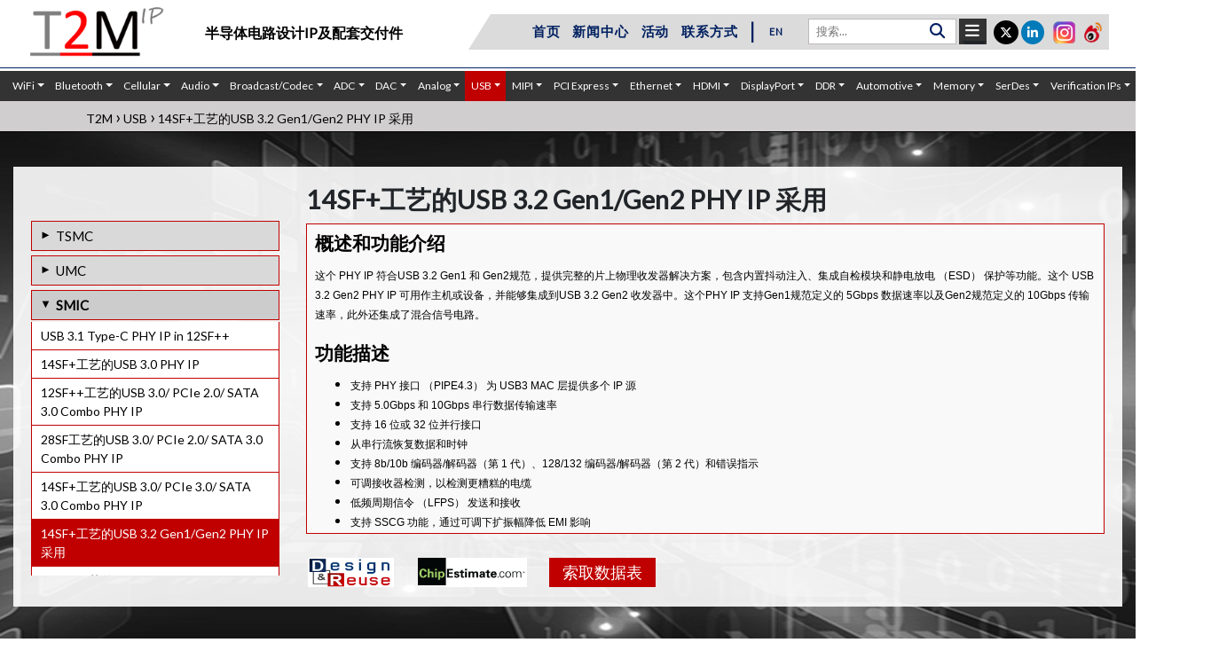

--- FILE ---
content_type: text/html; charset=utf-8
request_url: https://t2m-ip.cn/semiconductor-ip-core/interface-usb-3-2-gen1-gen2-phy-silicon-proven-ip-smic-14sfp
body_size: 22189
content:
	
<!DOCTYPE html>
<html lang="en">
<head>
<title>USB 3.2 Gen1/Gen2 PHY IP in 14SFP - T2M IP</title>
<meta charset="UTF-8">
<meta http-equiv="Content-Type" content="text/html; charset=utf-8" />
<meta name="viewport" content="width=device-width, initial-scale=1">
<meta name="keywords" content="USB 3.2 Gen1/Gen2 PHY IP in 14SFP">
<meta name="description" content="USB 3.2 Gen2 PHY IP 实现了 USB 3.2 Gen2 收发器，可用作主机或设备  " />
<link rel="stylesheet" href="https://t2m-ip.cn/css/bootstrap.min.css">
<link rel="stylesheet" href="https://t2m-ip.cn/css/style.css">
<script src="https://t2m-ip.cn/js/jquery.min.js"></script>
<script src="https://t2m-ip.cn/js/popper.min.js"></script>
<script src="https://t2m-ip.cn/js/bootstrap.min.js"></script>
<link rel="stylesheet" href="https://t2m-ip.cn/css/menu.css">
<link rel="shortcut icon" type="image/x-icon" href="https://t2m-ip.cn/images/favicon.ico">
<!--link href='https://fonts.googleapis.com/css?family=Roboto' rel='stylesheet'-->
<link href='https://fonts.googleapis.com/css?family=Lato' rel='stylesheet'>
<link rel="stylesheet" href="https://cdnjs.cloudflare.com/ajax/libs/font-awesome/4.7.0/css/font-awesome.min.css">
<link rel="stylesheet" href="https://t2m-ip.cn/css/animate.css">
<link rel="stylesheet" href="https://t2m-ip.cn/tether/tether.min.css">
<link rel="stylesheet" href="https://t2m-ip.cn/animate.css/animate.min.css">
<link rel="stylesheet" href="https://cdnjs.cloudflare.com/ajax/libs/font-awesome/6.5.0/css/all.min.css" integrity="sha512-Avb2QiuDEEvB4bZJYdft2mNjVShBftLdPG8FJ0V7irTLQ8Uo0qcPxh4Plq7G5tGm0rU+1SPhVotteLpBERwTkw==" crossorigin="anonymous" referrerpolicy="no-referrer" />
<link rel="stylesheet" href="https://cdnjs.cloudflare.com/ajax/libs/font-awesome/6.5.0/css/brands.min.css" integrity="sha512-ym1f+T15aiJGZ1y6zs1XEpr8qheyBcOPqjFYNf2UfRmfIt5Pdsp7SD5O74fmsFB+rxxO6ejRqiooutodoNSjRQ==" crossorigin="anonymous" referrerpolicy="no-referrer" />



<!--Start of Tawk.to Script-->
<script type="text/javascript">
var Tawk_API=Tawk_API||{}, Tawk_LoadStart=new Date();
(function(){
var s1=document.createElement("script"),s0=document.getElementsByTagName("script")[0];
s1.async=true;
s1.src='https://embed.tawk.to/621236d81ffac05b1d7ac87c/1fsbicfvs';
s1.charset='UTF-8';
s1.setAttribute('crossorigin','*');
s0.parentNode.insertBefore(s1,s0);
})();
</script>
<!--End of Tawk.to Script-->

<!-- Google tag (gtag.js) -->
<script async src="https://www.googletagmanager.com/gtag/js?id=UA-250511651-1"></script>
<script>
  window.dataLayer = window.dataLayer || [];
  function gtag(){dataLayer.push(arguments);}
  gtag('js', new Date());

  gtag('config', 'UA-250511651-1');
</script>

<style>
/* The Modal (background) */
.modal {
  display: none; /* Hidden by default */
  position: fixed; /* Stay in place */
  z-index: 99999; /* Sit on top */
  padding-top:0px; /* Location of the box */
  left: 0;
  top: 0;
  width: 100%; /* Full width */
  height: 100%; /* Full height */
  overflow: auto; /* Enable scroll if needed */
  background-color: rgb(0,0,0); /* Fallback color */
  background-color: rgba(0,0,0,0.4); /* Black w/ opacity */
}

/* Modal Content */
.modal-content {
  position: relative;
  background-color: #fefefe;
  margin: auto;
  padding: 0;
  border: 1px solid #888;
  width: 50%;
  box-shadow: 0 4px 8px 0 rgba(0,0,0,0.2),0 6px 20px 0 rgba(0,0,0,0.19);
  -webkit-animation-name: animatetop;
  -webkit-animation-duration: 0.4s;
  animation-name: animatetop;
  animation-duration: 0.4s

}

/* Add Animation */
@-webkit-keyframes animatetop {
  from {top:-300px; opacity:0} 
  to {top:0; opacity:1}
}

@keyframes animatetop {
  from {top:-300px; opacity:0}
  to {top:0; opacity:1}
}

/* The Close Button */
.close {
  color: #000;
  float: right;
  font-size: 28px;
  font-weight: bold;
}

.close:hover,
.close:focus {
  color: #000;
  text-decoration: none;
  cursor: pointer;
}

.modal-header {
  padding: 2px 16px;
  background-color: #c00000;
  color: white;
}

.modal-body {padding: 0px 16px;}

.modal-footer {
  padding: 2px 16px;
  background-color: #5cb85c;
  color: white;
}
.modal-body .form-control2{width: 77%;}

.fn{width:39% !important;}


@media only screen and (max-width: 746px){

.modal-content {
  width:90%;}
.modal-body .form-control2{width: 100%;}
}
.fn{width: 50%;}

</style>
<link rel='stylesheet prefetch' href='https://cdnjs.cloudflare.com/ajax/libs/slick-carousel/1.5.9/slick.min.css'>
<link rel='stylesheet prefetch' href='https://cdnjs.cloudflare.com/ajax/libs/slick-carousel/1.5.9/slick-theme.min.css'>
<script src="https://www.google.com/recaptcha/api.js" async defer></script>
</head>
<body>
<div id="sticky" class="sticky">
<div class="header mb-3" id="myHeader">
<div class="container">    <div class="row ">
 <h3 class="text-center tagline2">经过生产验证的，复杂的半导体IP核</h3>
  <div class="col-lg-5 col-md-5 col-sm-5 col-5"><a href="https://t2m-ip.cn/"><img src="https://t2m-ip.cn/images/logo-tagwithout.png" class="logo"><img src="https://t2m-ip.cn/images/logo-tagwithout.png" class="logo logo2"></a> <h3 class="text-center tagline-index"> 半导体电路设计IP及配套交付件</h3></div>
  <div class="col-lg-7 col-md-7 col-sm-7 col-7">
   
	<div class="grey-bg mt-3">
	<div class="social">
	<ul>
		<li class="instali"><a href="https://m.weibo.cn/u/7782887986?uid=7782887986&t=&luicode=10000011&lfid=100103type%3D3%26q%3DT2M半导体%26t%3D" class="tran3s round-border instasocial" target="_blank"><img src="https://t2m-ip.cn/images/weibo-icon.png" style="width:20px;"></a></li>
		<li class="instali"><a href="https://www.instagram.com/t2mipchina/" class="tran3s round-border" target="_blank"><img src="https://t2m-ip.cn/images/insta.png" ></a></li>
		<li><a href="https://www.linkedin.com/company/t2m-ip-china" class="tran3s round-border" target="_blank"><i class="fa-brands fa-linkedin-in" aria-hidden="true"></i></a></li>
		<li><a href="https://twitter.com/t2mipchina" class="tran3s round-border" target="_blank"><i class="fa-brands fa-x-twitter" aria-hidden="true"></i></a></li>
	</ul>
	</div>


 <div class="search-container">
    <form action="https://t2m-ip.cn/search.php" method="get">
      <input type="text" placeholder="搜索..." name="s" value="" required>
      <button type="submit"><i class="fa fa-search"></i></button>
    </form>
  </div>

<div class="dropdown">
<div class="barr dropdown-toggle" data-toggle="tooltip" data-placement="bottom" title="下载IP品类目录">
<a href="https://t2m-ip.cn/download-ip.php"><i class="fa fa-bars" aria-hidden="true" style="font-size: 18px; color:#fff;padding:0px 7px;"></i></a>
</div>
</div>

<div style="display:inline-block;">  <div class="slanted slanted-right slant-to-left">

    <nav class="navbar navbar-expand-lg">
    <ul class="navbar-nav">
		<li class="nav-item"><a class="nav-link" href="https://t2m-ip.cn/">首页</a></li>
		<li class="nav-item"><a class="nav-link" href="https://t2m-ip.cn/press-release.php">新闻中心</a></li>
		<li class="nav-item"><a class="nav-link" href="https://t2m-ip.cn/upcoming-event.php">活动</a> </li>
		<li class="nav-item"><a class="nav-link" href="https://t2m-ip.cn/contact.php">联系方式</a> </li>

 <span class="devider"> | </span> <div class="lang "><a href="https://t-2-m.com/" target="_blank">EN</a><!-- <a href="#"> 中文 </a> --></div>
    </ul>
</nav></div>
  </div>

</div>

  </div>

  </div> <!--MAIN row cloase-->

</div>
</div>

 <hr>
<nav class="navbar navbar-expand-sm navbar-expand-md bg-grey navbar-dark ">
 
  <button class="navbar-toggler" type="button" data-toggle="collapse" data-target="#navbarSupportedContent" aria-controls="navbarSupportedContent" aria-expanded="false" aria-label="Toggle navigation">
   <i class="fa fa-bars"></i>
  </button>
  <div class="collapse navbar-collapse" id="navbarSupportedContent">
    <ul class="navbar-nav mr-auto">
		<li class="nav-item dropdown ">
        <a class="nav-link dropdown-toggle" href="#" id="navbarDropdown" role="button" data-toggle="dropdown" aria-haspopup="true" aria-expanded="false">WiFi</a>
		<div class="dropdown-menu" aria-labelledby="navbarDropdown">
		  <div class="container" style="display:block;">
            <div class="row">
							<div class="col-md-3">
					<ul class="nav flex-column nav_accordian">
					  <span class="text-uppercase text-red"><span class="menu-icon"><img src="https://t2m-ip.cn/admin/images/icons/wifi-802.11-silicon-proven-ip-core-supplier-in-europe-france-germany.jpg" style="width:18px;"></span>Wifi</span>
												<li class="nav-item">
							<a class="nav-link " href="https://t2m-ip.cn/semiconductor-ip-core/wifi-802-11-ax-blev5-4-15-4-2-4ghz-rf-transceiver-ip-for-iot">802.11AX+BLEV5.4+15.4, 2.4 GHZ RF TR ...</a>
						</li>
											<li class="nav-item">
							<a class="nav-link " href="https://t2m-ip.cn/semiconductor-ip-core/wifi-7-be-rf-ip">台积电 22nm 工艺 Wi-Fi 7（802. ...</a>
						</li>
											<li class="nav-item">
							<a class="nav-link " href="https://t2m-ip.cn/semiconductor-ip-core/wifi-802-11-n-g-b-a-2-4-5ghz-rf-transceiver-silicon-proven-ip">802.11N/G/B/A2.4/5 GHz RF收发器IP</a>
						</li>
											<li class="nav-item">
							<a class="nav-link " href="https://t2m-ip.cn/semiconductor-ip-core/wifi-802-15-4g-802-11ah-rf-transceiver-silicon-proven-ip">802.15.4g + 802.11ah射频收发器IP</a>
						</li>
											<li class="nav-item">
							<a class="nav-link " href="https://t2m-ip.cn/semiconductor-ip-core/wifi-i802-11-n-g-b-a-digital-baseband-silicon-proven-ip">802.11 N/G/B/A数字基带IP</a>
						</li>
											<li class="nav-item">
							<a class="nav-link " href="https://t2m-ip.cn/semiconductor-ip-core/wifi-6-ax-blev5-4-dual-band-rf-ip-for-high-end-applications">WI-FI6（AX）+BLEV5.4+15.4双频射 ...</a>
						</li>
					 
				  </ul>
                </div>
							<div class="col-md-3">
					<ul class="nav flex-column nav_accordian">
					  <span class="text-uppercase text-red"><span class="menu-icon"><img src="https://t2m-ip.cn/admin/images/icons/NFC-silicon-proven-ip-core-provider-in-china.png" style="width:18px;"></span>NFC</span>
												<li class="nav-item">
							<a class="nav-link " href="https://t2m-ip.cn/semiconductor-ip-core/cellular-nfc-card-silicon-proven-ip">NFC卡IP</a>
						</li>
											<li class="nav-item">
							<a class="nav-link " href="https://t2m-ip.cn/semiconductor-ip-core/cellular-nfc-controller-silicon-proven-ip">NFC控制器IP</a>
						</li>
					 
				  </ul>
                </div>
							<div class="col-md-3">
					<ul class="nav flex-column nav_accordian">
					  <span class="text-uppercase text-red"><span class="menu-icon"><img src="https://t2m-ip.cn/admin/images/icons/Zigbee-silicon-proven-ip-core-provider-in-taiwan.png" style="width:18px;"></span>ZigBee</span>
												<li class="nav-item">
							<a class="nav-link " href="https://t2m-ip.cn/semiconductor-ip-core/zigbee-15-4-ll-mac-software-profiles-silicon-proven-ip">ZigBee /15.4链接层，MAC，软件 ...</a>
						</li>
											<li class="nav-item">
							<a class="nav-link " href="https://t2m-ip.cn/semiconductor-ip-core/zigbee-sub1-ghz-802-15-4-rf-silicon-proven-ip">ZigBee子-1Ghz802.15.4射频IP</a>
						</li>
					 
				  </ul>
                </div>
				  
            </div>
          </div>
          <!--  /.container  -->
        </div>
      </li>
	  	<li class="nav-item dropdown ">
        <a class="nav-link dropdown-toggle" href="#" id="navbarDropdown" role="button" data-toggle="dropdown" aria-haspopup="true" aria-expanded="false">Bluetooth</a>
		<div class="dropdown-menu" aria-labelledby="navbarDropdown">
		  <div class="container" style="display:block;">
            <div class="row">
							<div class="col-md-3">
					<ul class="nav flex-column nav_accordian">
					  <span class="text-uppercase text-red"><span class="menu-icon"><img src="https://t2m-ip.cn/admin/images/icons/BLE-silicon-proven-ip-core-provider-in-china.jpg" style="width:18px;"></span>BLE</span>
												<li class="nav-item">
							<a class="nav-link " href="https://t2m-ip.cn/semiconductor-ip-core/bluetooth-low-energy-5-4-linklayer-stack-profiles-silicon-proven-ip">BLE 5.4 LINKLAYER, STACK & PROFILES IP</a>
						</li>
											<li class="nav-item">
							<a class="nav-link " href="https://t2m-ip.cn/semiconductor-ip-core/bluetooth-low-energy-v5-4-rf-silicon-proven-ip-tsmc-22ulp">TSMC 22NM ULP中的BLE V5.4 RF IP </a>
						</li>
											<li class="nav-item">
							<a class="nav-link " href="https://t2m-ip.cn/semiconductor-ip-core/ble-5-2-linklayer-software-based-ip">BLE 5.3 Linklayer(SW based) IP</a>
						</li>
											<li class="nav-item">
							<a class="nav-link " href="https://t2m-ip.cn/semiconductor-ip-core/bluetooth-low-energy-5-4-15-4-0-5mm2-rf-phy-silicon-proven-ip">BLE 5.4 / 15.4 (0.5mm2) RF PHY IP</a>
						</li>
											<li class="nav-item">
							<a class="nav-link " href="https://t2m-ip.cn/semiconductor-ip-core/bluetooth-low-energy-5-2-15-4-rf-phy-silicon-proven-ip">BLE 5.3 / 15.4 RF PHY IP</a>
						</li>
											<li class="nav-item">
							<a class="nav-link " href="https://t2m-ip.cn/semicoductor-ip-core/bluetooth-low-energy-5-rf-kgd-silicon-proven-ip">BLE v5.0 RF KGD & IP</a>
						</li>
											<li class="nav-item">
							<a class="nav-link " href="https://t2m-ip.cn/bluetooth-low-energy-5-sub-1ghz-15-4-ah-lora-rf-modem-soc-companion-chip">BLE 5 Sub-1GHz 15.4 SoC配套芯片</a>
						</li>
											<li class="nav-item">
							<a class="nav-link " href="https://t2m-ip.cn/semiconductor-ip-core/bluetooth-low-energy-5-3--rf-ip-tsmc-55nm-silicon-proven-ip">TSMC 55NM工艺的BLE 5.0 RF IP </a>
						</li>
											<li class="nav-item">
							<a class="nav-link " href="https://t2m-ip.cn/semiconductor-ip-core/bluetooth-low-energy-5-3--rf-ip-umc-55nm-silicon-proven-ip">UMC 55NM工艺的BLE 5.0 RF IP  </a>
						</li>
											<li class="nav-item">
							<a class="nav-link " href="https://t2m-ip.cn/semiconductor-ip-core/ble-6-0-linklayer-stack-profiles-ip">BLE 6.0 链路层、协议栈及配� ...</a>
						</li>
											<li class="nav-item">
							<a class="nav-link " href="https://t2m-ip.cn/semiconductor-ip-core/ble-v6-0-rf-phy-ip-tsmc-22nm">TSMC 22nm 工艺 BLE v6.0 射频 PHY IP</a>
						</li>
											<li class="nav-item">
							<a class="nav-link " href="https://t2m-ip.cn/semiconductor-ip-core/ble-v6-0-rf-phy-ip-tsmc-40-nm">TSMC 40nm 工艺 BLE v6.0 射频 PHY IP</a>
						</li>
					 
				  </ul>
                </div>
							<div class="col-md-3">
					<ul class="nav flex-column nav_accordian">
					  <span class="text-uppercase text-red"><span class="menu-icon"><img src="https://t2m-ip.cn/admin/images/icons/bluetooth-silicon-proven-ip-core-provider-china.jpg" style="width:18px;"></span>Bluetooth LE and BR/EDR</span>
												<li class="nav-item">
							<a class="nav-link " href="https://t2m-ip.cn/semiconductor-ip-core/bluetooth-5-4-dual-mode-rf-ip-tsmc-22nm-silicon-proven-ip">TSMC 22NM BT双模V5.4射频PHY IP</a>
						</li>
											<li class="nav-item">
							<a class="nav-link " href="https://t2m-ip.cn/semiconductor-ip-core/bluetooth-v5-3-dual-mode-rf-ip-in-tsmc40nm-ulp-silicon-proven-ip">Bluetooth v5.3 Dual-Mode RF IP in TS ...</a>
						</li>
											<li class="nav-item">
							<a class="nav-link " href="https://t2m-ip.cn/semiconductor-ip-core/bluetooth-dual-mode-v5-4-rf-phy-ip-in-gf-22fdx-silicon-proven-ip">BT DUAL MODE V5.4 RF PHY IP IN GF 22FDX</a>
						</li>
											<li class="nav-item">
							<a class="nav-link " href="https://t2m-ip.cn/semiconductor-ip-core/bluetooth-dual-mode-5-3-hw-linklayer-baseband-controller-ip">BT Dual Mode 5.3 HW Linklayer / Base ...</a>
						</li>
											<li class="nav-item">
							<a class="nav-link " href="https://t2m-ip.cn/semiconductor-ip-core/bluetooth-dual-mode-classic-ble-v5-4-protocol-software-stack-profiles-ip">BT双模V5.4软件堆栈和配置文 ...</a>
						</li>
											<li class="nav-item">
							<a class="nav-link " href="https://t2m-ip.cn/semiconductor-ip-core/bluetooth-dual-mode-classic-ble-v5-0-protocol-software-stack-profiles-ip">BT双模式v5.0软件堆栈和配置 ...</a>
						</li>
											<li class="nav-item">
							<a class="nav-link " href="https://t2m-ip.cn/semiconductor-ip-core/mesh-bluetooth-dual-mode-classic-ble-v5-0-protocol-software-stack-profiles-ip">蓝牙MESH v1.1软件IP</a>
						</li>
											<li class="nav-item">
							<a class="nav-link " href="https://t2m-ip.cn/semiconductor-ip-core/bluetooth-dual-mode-v4-2-rf-transceiver-silicon-proven-ip">蓝牙双模式v4.2射频收发器IP</a>
						</li>
											<li class="nav-item">
							<a class="nav-link " href="https://t2m-ip.cn/semiconductor-ip-core/bluetooth-5-3-dual-mode-rf-ip-smic-130nm-silicon-proven-ip">SMIC 130NM工艺的BT DUAL MODE V5.3 ...</a>
						</li>
											<li class="nav-item">
							<a class="nav-link " href="https://t2m-ip.cn/semiconductor-ip-core/bt-dual-mode-v6-0-rf-phy-ip-tsmc-22-nm">TSMC 22nm 工艺蓝牙6.0双模射� ...</a>
						</li>
											<li class="nav-item">
							<a class="nav-link " href="https://t2m-ip.cn/semiconductor-ip-core/bt-dual-mode-v6-0-rf-phy-ip-tsmc-40-nm">TSMC 40nm 工艺蓝牙6.0双模射� ...</a>
						</li>
					 
				  </ul>
                </div>
							<div class="col-md-3">
					<ul class="nav flex-column nav_accordian">
					  <span class="text-uppercase text-red"><span class="menu-icon"><img src="https://t2m-ip.cn/admin/images/icons/le-audio-silicon-proven-ip-core-provider-in-united-states.jpg" style="width:18px;"></span>LE Audio</span>
												<li class="nav-item">
							<a class="nav-link " href="https://t2m-ip.cn/semiconductor-ip-core/bluetooth-low-energy-lc3-codec-silicon-proven-ip">LC3 Codec IP</a>
						</li>
											<li class="nav-item">
							<a class="nav-link " href="https://t2m-ip.cn/semiconductor-ip-core/lc3-codec-ip-kalimba-dsp-silicon-proven-ip">Kalimba DSP的LC3编解码器IP</a>
						</li>
											<li class="nav-item">
							<a class="nav-link " href="https://t2m-ip.cn/semiconductor-ip-core/lc3-plus-silicon-proven-ip">LC3PLUS音频编解码器</a>
						</li>
					 
				  </ul>
                </div>
				  
            </div>
          </div>
          <!--  /.container  -->
        </div>
      </li>
	  	<li class="nav-item dropdown ">
        <a class="nav-link dropdown-toggle" href="#" id="navbarDropdown" role="button" data-toggle="dropdown" aria-haspopup="true" aria-expanded="false">Cellular</a>
		<div class="dropdown-menu" aria-labelledby="navbarDropdown">
		  <div class="container" style="display:block;">
            <div class="row">
							<div class="col-md-3">
					<ul class="nav flex-column nav_accordian">
					  <span class="text-uppercase text-red"><span class="menu-icon"><img src="https://t2m-ip.cn/admin/images/icons/5G-silicon-proven-ip-core-provider-in-taiwan-1.png" style="width:18px;"></span>5G</span>
												<li class="nav-item">
							<a class="nav-link " href="https://t2m-ip.cn/semiconductor-ip-core/cellular-sub-6-ghz-5g-rf-transceiver-silicon-proven-ip">Sub-6 GHz 5G RF Transceiver IP</a>
						</li>
											<li class="nav-item">
							<a class="nav-link " href="https://t2m-ip.cn/semiconductor-ip-core/cellular-sub-4-ghz-5g-4g-2x2-rf-transceiver-silicon-proven-ip">Sub-4 GHz 5G-4G 2x2 RF Transceiver IP</a>
						</li>
											<li class="nav-item">
							<a class="nav-link " href="https://t2m-ip.cn/semiconductor-ip-core/cellular-5g-nr-g-nodeb-protocol-stack-sw-silicon-proven-ip">5G NR Rel-16 g-NodeB协议堆栈软件IP</a>
						</li>
											<li class="nav-item">
							<a class="nav-link " href="https://t2m-ip.cn/semiconductor-ip-core/cellular-5g-nr-rel-15-g-nodeb-phy-silicon-proven-ip">5G NR Rel-16 g-NodeB PHY. IP</a>
						</li>
											<li class="nav-item">
							<a class="nav-link " href="https://t2m-ip.cn/semiconductor-ip-core/cellular-5g-nr-ue-ip-l2-l3-stack-silicon-proven-ip">5G NR Rel-16 UE Protocol Stack SW IP</a>
						</li>
					 
				  </ul>
                </div>
							<div class="col-md-3">
					<ul class="nav flex-column nav_accordian">
					  <span class="text-uppercase text-red"><span class="menu-icon"><img src="https://t2m-ip.cn/admin/images/icons/lte-silicon-proven-ip-core-provider-in-china.png" style="width:18px;"></span>LTE</span>
												<li class="nav-item">
							<a class="nav-link " href="https://t2m-ip.cn/semiconductor-ip-core/cellular-lte-rel-10-e-nodeb-protocol-stack-sw-ip">LTE Rel-10 e-NodeB Protocol Stack SW IP</a>
						</li>
											<li class="nav-item">
							<a class="nav-link " href="https://t2m-ip.cn/semiconductor-ip-core/cellular-lte-rel-10-e-nodeb-phy-silicon-proven-ip">LTE Rel-10 e-NodeB PHY. IP</a>
						</li>
											<li class="nav-item">
							<a class="nav-link " href="https://t2m-ip.cn/semiconductor-ip-core/cellular-lte-rel-9-ue-protocol-stack-sw-ip">LTE Rel-9 UE协议堆栈软件IP</a>
						</li>
											<li class="nav-item">
							<a class="nav-link " href="https://t2m-ip.cn/semiconductor-ip-core/cellular-lte-rel-9-ue-phy-silicon-proven-ip">LTE Rel-9 UE PHY. IP</a>
						</li>
					 
				  </ul>
                </div>
							<div class="col-md-3">
					<ul class="nav flex-column nav_accordian">
					  <span class="text-uppercase text-red"><span class="menu-icon"><img src="https://t2m-ip.cn/admin/images/icons/nb-iot-silicon-proven-ip-core-provider-in-europe.jpg" style="width:18px;"></span>NB-IoT</span>
												<li class="nav-item">
							<a class="nav-link " href="https://t2m-ip.cn/semiconductor-ip-core/cellular-nb-iot-cat-m-ue-low-power-rf-transceiver-silicon-proven-ip">NB-IoT Cat-M UE Low power RF Transce ...</a>
						</li>
											<li class="nav-item">
							<a class="nav-link " href="https://t2m-ip.cn/semiconductor-ip-core/cellular-nb-iot-rel-17-ue-protocol-stack-sw-silicon-proven-ip">网络物联网Rel-17 UE协议堆栈 ...</a>
						</li>
											<li class="nav-item">
							<a class="nav-link " href="https://t2m-ip.cn/semiconductor-ip-core/cellular-nb-iot-rel-17-ue-phy-silicon-proven-ip">NB-IoT Rel-17 UE PHY. IP</a>
						</li>
											<li class="nav-item">
							<a class="nav-link " href="https://t2m-ip.cn/semiconductor-ip-core/cellular-nb-iot-rel-17-e-nodeb-phy-silicon-proven-ip">NB-IoT Rel-17 e-NodeB PHY. IP</a>
						</li>
					 
				  </ul>
                </div>
							<div class="col-md-3">
					<ul class="nav flex-column nav_accordian">
					  <span class="text-uppercase text-red"><span class="menu-icon"><img src="https://t2m-ip.cn/admin/images/icons/gnss-silicon-proven-ip-core-provider-in-europe.png" style="width:18px;"></span>GNSS</span>
												<li class="nav-item">
							<a class="nav-link " href="https://t2m-ip.cn/semiconductor-ip-core/satellite-navigation-high-performance-gps-galileo-glonass-beidou3-qzss-irnss-sbas-gnss-digital-silicon-proven-ip">GNSS Multi-Constellation High Perfor ...</a>
						</li>
											<li class="nav-item">
							<a class="nav-link " href="https://t2m-ip.cn/semiconductor-ip-core/cellular-gnss-multi-constellation-ultra-low-power-digital-silicon-proven-ip">GNSS Multi-Constellation Ultra Low P ...</a>
						</li>
											<li class="nav-item">
							<a class="nav-link " href="https://t2m-ip.cn/semiconductor-ip-core/cellular-gnss-ultra-low-power-rf-receiver-silicon-proven-ip">GNSS超低功率射频接收机IP</a>
						</li>
											<li class="nav-item">
							<a class="nav-link " href="https://t2m-ip.cn/semiconductor-ip-core/location-satellite-navigation-gnss-software-receiver-silicon-proven-ip">GNSS软件接收器IP</a>
						</li>
					 
				  </ul>
                </div>
							<div class="col-md-3">
					<ul class="nav flex-column nav_accordian">
					  <span class="text-uppercase text-red"><span class="menu-icon"><img src="https://t2m-ip.cn/admin/images/icons/sdr-silicon-proven-ip-core-provider-in-united-states.jpg" style="width:18px;"></span>SDR</span>
												<li class="nav-item">
							<a class="nav-link " href="https://t2m-ip.cn/semiconductor-ip-core/cellular-transceiver-sdr-gen4-rf-200mhz-7-3ghz-silicon-proven-ip">SDR Gen4 RF IP (200MHz~7.3GHz) for 5G</a>
						</li>
											<li class="nav-item">
							<a class="nav-link " href="https://t2m-ip.cn/semiconductor-ip-core/cellular-transceiver-sdr-gen3-rf-100mhz-2-6ghz-silicon-proven-ip">SDR Gen3 RF IP (100MHz~2.6GHz) for 4 ...</a>
						</li>
											<li class="nav-item">
							<a class="nav-link " href="https://t2m-ip.cn/semiconductor-ip-core/cellular-tcransceiver-sdr-gen2-rf-100mhz-3-8ghz-silicon-proven-ip">SDR Gen2 RF IP (100MHz~3.8GHz)</a>
						</li>
											<li class="nav-item">
							<a class="nav-link " href="https://t2m-ip.cn/semiconductor-ip-core/cellular-transceiver-sdr-gen1-rf-300mhz-2-8ghz-silicon-proven-ip">SDR Gen1 RF IP (300MHz~2.8GHz)</a>
						</li>
											<li class="nav-item">
							<a class="nav-link " href="https://t2m-ip.cn/semiconductor-ip-core/cellular-sdr-phy-for-military-industrial-application-silicon-proven-ip">SDR PHY：适用于军事和工业应用</a>
						</li>
											<li class="nav-item">
							<a class="nav-link " href="https://t2m-ip.cn/semiconductor-ip-core/cellular-sdr-phy-for-telemetry-application-silicon-proven-ip">SDR PHY遥测应用程序</a>
						</li>
											<li class="nav-item">
							<a class="nav-link " href="https://t2m-ip.cn/semiconductor-ip-core/cellular-sdr-phy-for-4g-5g-and-large-mimo-system-silicon-proven-ip">SDR PHY for 4G/5G and large MIMO system</a>
						</li>
					 
				  </ul>
                </div>
							<div class="col-md-3">
					<ul class="nav flex-column nav_accordian">
					  <span class="text-uppercase text-red"><span class="menu-icon"><img src="https://t2m-ip.cn/admin/images/icons/image_2024_06_11T11_05_16_288Z.png" style="width:18px;"></span>NTN</span>
												<li class="nav-item">
							<a class="nav-link " href="https://t2m-ip.cn/semiconductor-ip-core/cellular-ntn-multi-leo-satellite-link-emulator-silicon-proven-ip">多低轨卫星链路仿真器</a>
						</li>
											<li class="nav-item">
							<a class="nav-link " href="https://t2m-ip.cn/semiconductor-ip-core/cellular-ntn-system-test-bench-silicon-proven-ip">NTN 系统测试台</a>
						</li>
											<li class="nav-item">
							<a class="nav-link " href="https://t2m-ip.cn/semiconductor-ip-core/cellular-ntn-e-node-b-system-test-bench--silicon-proven-ip">NTN ENODEB 系统测试台</a>
						</li>
					 
				  </ul>
                </div>
							<div class="col-md-3">
					<ul class="nav flex-column nav_accordian">
					  <span class="text-uppercase text-red"><span class="menu-icon"><img src="https://t2m-ip.cn/admin/images/icons/gsm-silicon-proven-ip-core-provider-in-europe.png" style="width:18px;"></span>GSM</span>
												<li class="nav-item">
							<a class="nav-link " href="https://t2m-ip.cn/semiconductor-ip-core/gsm-gprs-edge-protocol-stack-sw-ip">GSM GPRS EDGE Protocol Stack SW IP</a>
						</li>
					 
				  </ul>
                </div>
				  
            </div>
          </div>
          <!--  /.container  -->
        </div>
      </li>
	  	<li class="nav-item dropdown ">
        <a class="nav-link dropdown-toggle" href="#" id="navbarDropdown" role="button" data-toggle="dropdown" aria-haspopup="true" aria-expanded="false">Audio</a>
		<div class="dropdown-menu" aria-labelledby="navbarDropdown">
		  <div class="container" style="display:block;">
            <div class="row">
							<div class="col-md-3">
					<ul class="nav flex-column nav_accordian">
					  <span class="text-uppercase text-red"><span class="menu-icon"><img src="https://t2m-ip.cn/admin/images/icons/audio-sw-algorithm-development-tool-silicon-proven-ip-core-provider-in-taiwan (1).png" style="width:18px;"></span>Audio SW Algorithm & Development Tool</span>
												<li class="nav-item">
							<a class="nav-link " href="https://t2m-ip.cn/audio-weaver/algorithm-development-sw">Audio Weaver - Audio Algorithm Softw ...</a>
						</li>
											<li class="nav-item">
							<a class="nav-link " href="https://t2m-ip.cn/audio-weaver/talkto-farfield-voice-control-sw">法域语音控制</a>
						</li>
					 
				  </ul>
                </div>
							<div class="col-md-3">
					<ul class="nav flex-column nav_accordian">
					  <span class="text-uppercase text-red"><span class="menu-icon"><img src="https://t2m-ip.cn/admin/images/icons/reference-design-silicon-partner-silicon-proven-ip-core-provider-in-china.jpg" style="width:18px;"></span>Reference design (Silicon Partners)</span>
												<li class="nav-item">
							<a class="nav-link " href="https://t2m-ip.cn/audio-weaver-sw/qualcomm-qcs400-audio-weaver-reference-design">Audio Qualcomm QCS400 - Audio Weaver ...</a>
						</li>
											<li class="nav-item">
							<a class="nav-link " href="https://t2m-ip.cn/audio-weaver-sw/nxp-i-mx-audio-weaver-reference-design">NXPI.MX-AUDIO WEAVER参考设计</a>
						</li>
											<li class="nav-item">
							<a class="nav-link " href="https://t2m-ip.cn/audio-weaver-sw/stm32-audio-weaver-reference-design">STM32-嵌入式平台音频框架设 ...</a>
						</li>
					 
				  </ul>
                </div>
							<div class="col-md-3">
					<ul class="nav flex-column nav_accordian">
					  <span class="text-uppercase text-red"><span class="menu-icon"><img src="https://t2m-ip.cn/admin/images/icons/solutions-silicon-proven-ip-core-provider-in-china.jpg" style="width:18px;"></span>Solutions</span>
												<li class="nav-item">
							<a class="nav-link " href="https://t2m-ip.cn/audio-weaver-sw/smart-home-audio-solutions">智能家居音频解决方案</a>
						</li>
											<li class="nav-item">
							<a class="nav-link " href="https://t2m-ip.cn/audio-weaver-sw/set-top-box-tv-audio-solutions">机顶盒和电视音频解决方案</a>
						</li>
											<li class="nav-item">
							<a class="nav-link " href="https://t2m-ip.cn/audio-weaver-sw/automotive-audio-solutions">Automotive Audio Solutions</a>
						</li>
					 
				  </ul>
                </div>
				  
            </div>
          </div>
          <!--  /.container  -->
        </div>
      </li>
	  	<li class="nav-item dropdown ">
        <a class="nav-link dropdown-toggle" href="#" id="navbarDropdown" role="button" data-toggle="dropdown" aria-haspopup="true" aria-expanded="false">Broadcast/Codec</a>
		<div class="dropdown-menu" aria-labelledby="navbarDropdown">
		  <div class="container" style="display:block;">
            <div class="row">
							<div class="col-md-3">
					<ul class="nav flex-column nav_accordian">
					  <span class="text-uppercase text-red"><span class="menu-icon"><img src="https://t2m-ip.cn/admin/images/icons/DVB-Demodulator-core-silicon-proven-ip-core-provider-in-korea.png" style="width:18px;"></span>DVB Demodulator Core</span>
												<li class="nav-item">
							<a class="nav-link " href="https://t2m-ip.cn/semiconductor-ip-core/dvb-s2x-narrowband-demodulator-decoder-silicon-proven-ip">DVB-S2X窄频解调器和解码器IP</a>
						</li>
											<li class="nav-item">
							<a class="nav-link " href="https://t2m-ip.cn/semiconductor-ip-core/dvb-s2x-narrowband-demodulator-silicon-proven-ip">DVB-S2X/S2/S窄带解调器IP </a>
						</li>
											<li class="nav-item">
							<a class="nav-link " href="https://t2m-ip.cn/semiconductor-ip-core/dvb-s2-s-t2-t-c-combo-demodulator-silicon-proven-ip">DVB-S2/S/T2/T/C组合解调器IP</a>
						</li>
											<li class="nav-item">
							<a class="nav-link " href="https://t2m-ip.cn/semiconductor-ip-core/dvb-s2-s-demodulator-decoder-silicon-proven-ip">DVB-S2/S Demodulator & Decoder IP</a>
						</li>
											<li class="nav-item">
							<a class="nav-link " href="https://t2m-ip.cn/semiconductor-ip-core/dvb-s2x-demodulator-decoder-silicon-proven-ip">DVB-S2X Decoder IP</a>
						</li>
											<li class="nav-item">
							<a class="nav-link " href="https://t2m-ip.cn/semiconductor-ip-core/dvb-t2-t-demodulator-and-decoder-silicon-proven-ip">DVB-T2/T Demodulator & Decoder IP</a>
						</li>
											<li class="nav-item">
							<a class="nav-link " href="https://t2m-ip.cn/semiconductor-ip-core/dvb-c-demodulator-silicon-proven-ip">DVB-C Demodulator IP</a>
						</li>
					 
				  </ul>
                </div>
							<div class="col-md-3">
					<ul class="nav flex-column nav_accordian">
					  <span class="text-uppercase text-red"><span class="menu-icon"><img src="https://t2m-ip.cn/admin/images/icons/Fec-silicon-proven-ip-core-provider-in-china.jpg" style="width:18px;"></span>LDPC</span>
												<li class="nav-item">
							<a class="nav-link " href="https://t2m-ip.cn/semiconductor-ip-core/broadcast-fec-dvb-s2x-ldpc-decoder-silicon-proven-ip">DVB-S2X-LDPC DECODER IP</a>
						</li>
											<li class="nav-item">
							<a class="nav-link " href="https://t2m-ip.cn/semiconductor-ip-core/broadcast-ec-dvb-s2-ldpc-decoder-silicon-proven-ip">DVB-S2 LDPC DECODER IP</a>
						</li>
											<li class="nav-item">
							<a class="nav-link " href="https://t2m-ip.cn/semiconductor-ip-core/broadcast-fec-dvb-s2-ldpc-bch-silicon-proven-ip">DVB-S2-LDPC-BCH IP</a>
						</li>
											<li class="nav-item">
							<a class="nav-link " href="https://t2m-ip.cn/semiconductor-ip-core/broadcast-fec-dvb-t2-ldpc-bch-silicon-proven-ip">DVB-T2-LDPC-BCH IP</a>
						</li>
											<li class="nav-item">
							<a class="nav-link " href="https://t2m-ip.cn/semiconductor-ip-core/broadcast-fec-dvb-t2-lite-ldpc-decoder-silicon-proven-ip">DVB-T2/LITE LDPC DECODER IP</a>
						</li>
					 
				  </ul>
                </div>
							<div class="col-md-3">
					<ul class="nav flex-column nav_accordian">
					  <span class="text-uppercase text-red"><span class="menu-icon"><img src="https://t2m-ip.cn/admin/images/icons/Encoder-decoder-silicon-peoven-ip-core-provider-in-europe.png" style="width:18px;"></span>Encoder & Decoder</span>
												<li class="nav-item">
							<a class="nav-link " href="https://t2m-ip.cn/semiconductor-ip-core/video-graphics-encoder-decoder-de-banding-algorithm-silicon-proven-ip">去色带算法 IP</a>
						</li>
											<li class="nav-item">
							<a class="nav-link " href="https://t2m-ip.cn/semiconductor-ip-core/video-graphics-encoder-decoder-fec-rs-198-194-decoder-silicon-proven-ip">FEC RS (198,194) 解码器 IP</a>
						</li>
											<li class="nav-item">
							<a class="nav-link " href="https://t2m-ip.cn/semiconductor-ip-core/video-graphics-encoder-decoder-fec-rs-198-194-encoder-silicon-proven-ip">FEC RS (198,194) 编码器 IP</a>
						</li>
											<li class="nav-item">
							<a class="nav-link " href="https://t2m-ip.cn/semiconductor-ip-core/video-graphics-encoder-decoder-fec-rs-254-250-decoder-silicon-proven-ip">FEC RS (254,250) 解码器 IP</a>
						</li>
											<li class="nav-item">
							<a class="nav-link " href="https://t2m-ip.cn/semiconductor-ip-core/video-graphics-encoder-decoder-fec-rs-254-250-encoder-silicon-proven-ip">FEC RS (254,250) 编码器 IP</a>
						</li>
											<li class="nav-item">
							<a class="nav-link " href="https://t2m-ip.cn/semiconductor-ip-core/video-graphics-encoder-h-264-decoder-silicon-proven-ip">H.264 解码器 IP</a>
						</li>
											<li class="nav-item">
							<a class="nav-link " href="https://t2m-ip.cn/semiconductor-ip-core/video-graphics-decoder-h-264-encoder-silicon-proven-ip">H.264 编码器 IP</a>
						</li>
											<li class="nav-item">
							<a class="nav-link " href="https://t2m-ip.cn/semiconductor-ip-core/video-graphics-encoder-h-265-decoder-silicon-proven-ip">H.265 DECODER IP</a>
						</li>
											<li class="nav-item">
							<a class="nav-link " href="https://t2m-ip.cn/semiconductor-ip-core/video-graphics-decoder-h-265-encoder-silicon-proven-ip">H.265 编码器 IP</a>
						</li>
											<li class="nav-item">
							<a class="nav-link " href="https://t2m-ip.cn/semiconductor-ip-core/video-graphics-jpeg-decoder-encoder-silicon-proven-ip">JPEG 解码器和编码器 IP</a>
						</li>
											<li class="nav-item">
							<a class="nav-link " href="https://t2m-ip.cn/semiconductor-ip-core/video-graphics-encoder-mpeg2-decoder-silicon-proven-ip">MPEG2 解码器 IP</a>
						</li>
											<li class="nav-item">
							<a class="nav-link " href="https://t2m-ip.cn/semiconductor-ip-core/video-graphics-decoder-mpeg2-encoder-silicon-proven-ip">MPEG2 编码器 IP</a>
						</li>
											<li class="nav-item">
							<a class="nav-link " href="https://t2m-ip.cn/semiconductor-ip-core/video-graphics-encoder-mpeg4-decoder-silicon-proven-ip">MPEG4 解码器 IP</a>
						</li>
											<li class="nav-item">
							<a class="nav-link " href="https://t2m-ip.cn/semiconductor-ip-core/video-graphics-decoder-mpeg4-encoder-silicon-proven-ip">MPEG4 编码器 IP</a>
						</li>
					 
				  </ul>
                </div>
							<div class="col-md-3">
					<ul class="nav flex-column nav_accordian">
					  <span class="text-uppercase text-red"><span class="menu-icon"><img src="https://t2m-ip.cn/admin/images/icons/Screenshot 2025-03-25 154923.png" style="width:18px;"></span>Analog TV Demodulator Core</span>
												<li class="nav-item">
							<a class="nav-link " href="https://t2m-ip.cn/semiconductor-ip-core/analog-tv-demodulator-decoder-silicon-proven-ip">Analog TV Demodulator & Decoder IP</a>
						</li>
					 
				  </ul>
                </div>
							<div class="col-md-3">
					<ul class="nav flex-column nav_accordian">
					  <span class="text-uppercase text-red"><span class="menu-icon"><img src="https://t2m-ip.cn/admin/images/icons/docsis-demod-core-silicon-proven-ip-core-provider-in-usa.png" style="width:18px;"></span>DOCSIS Demodulator Core</span>
						 
				  </ul>
                </div>
							<div class="col-md-3">
					<ul class="nav flex-column nav_accordian">
					  <span class="text-uppercase text-red"><span class="menu-icon"><img src="https://t2m-ip.cn/admin/images/icons/rf-tuner-silicon-proven-ip-core-provider-in-usa.png" style="width:18px;"></span>RF Tuner</span>
												<li class="nav-item">
							<a class="nav-link " href="https://t2m-ip.cn/semiconductor-ip-core/broadcast-dvb-s2-s-satellite-tuner-soc-white-box-silicon-proven-ip">DVB S2/S Satellite Tuner SoC White B ...</a>
						</li>
					 
				  </ul>
                </div>
				  
            </div>
          </div>
          <!--  /.container  -->
        </div>
      </li>
	  	<li class="nav-item dropdown ">
        <a class="nav-link dropdown-toggle" href="#" id="navbarDropdown" role="button" data-toggle="dropdown" aria-haspopup="true" aria-expanded="false">ADC</a>
		<div class="dropdown-menu" aria-labelledby="navbarDropdown">
		  <div class="container" style="display:block;">
            <div class="row">
							<div class="col-md-3">
					<ul class="nav flex-column nav_accordian">
					  <span class="text-uppercase text-red"><span class="menu-icon"><img src="https://t2m-ip.cn/admin/images/icons/adc-dac-silicon-proven-ip-core-provider-in-china.png" style="width:18px;"></span>8 BIT - 10 BIT</span>
												<li class="nav-item">
							<a class="nav-link " href="https://t2m-ip.cn/semiconductor-ip-core/analog-10b-3m-ultra-low-power-sar-adc-tsmc-silicon-proven-ip">10位3MSPS低功耗SAR ADC IP</a>
						</li>
											<li class="nav-item">
							<a class="nav-link " href="https://t2m-ip.cn/semiconductor-ip-core/analog-dac-10b-160mhz-adc-802-11-ac-afe-silicon-proven-ip">10b-160MHz ADC (802.11 AC AFE) IP</a>
						</li>
											<li class="nav-item">
							<a class="nav-link " href="https://t2m-ip.cn/semiconductor-ip-core/analog-12-bit-5msps-low-power-adc-ip">12-Bit 5Msps Low Power ADC IP Core</a>
						</li>
											<li class="nav-item">
							<a class="nav-link " href="https://t2m-ip.cn/semiconductor-ip-core/analog-9b-upto-3m-ultra-low-power-sar-adc-tsmc-silicon-proven-ip">9位3MSPS低功耗SAR ADC IP</a>
						</li>
											<li class="nav-item">
							<a class="nav-link " href="https://t2m-ip.cn/semiconductor-ip-core/analog-10b-100k-low-power-sar-adc-tsmc-silicon-proven-ip">10位100KSPS SAR ADC IP</a>
						</li>
					 
				  </ul>
                </div>
							<div class="col-md-3">
					<ul class="nav flex-column nav_accordian">
					  <span class="text-uppercase text-red">12 BIT UPTO 600MSPS</span>
												<li class="nav-item">
							<a class="nav-link " href="https://t2m-ip.cn/semiconductor-ip-core/analog-12b-640msps-dual-channel-adc-silicon-proven-ip">12B, 640MSPS DUAL CHANNEL ADC IP CORE</a>
						</li>
											<li class="nav-item">
							<a class="nav-link " href="https://t2m-ip.cn/semiconductor-ip-core/analog-dual-12bit-80msps-adc-silicon-proven-ip">双12位80MSPS ADC IP</a>
						</li>
											<li class="nav-item">
							<a class="nav-link " href="https://t2m-ip.cn/semiconductor-ip-core/analog-12b-200m-high-speed-pipeline-adc-umc-silicon-proven-ip">12位200MSPS PIPELINE ADC IP</a>
						</li>
											<li class="nav-item">
							<a class="nav-link " href="https://t2m-ip.cn/semiconductor-ip-core/analog-12b-320m-high-speed-pipeline-adc-tsmc-silicon-proven-ip">12位320MSPS PIPELINE ADC IP</a>
						</li>
											<li class="nav-item">
							<a class="nav-link " href="https://t2m-ip.cn/semiconductor-ip-core/analog-12b-160m-ultra-low-power-sar-adc-umc-silicon-proven-ip">12位160MSPS ULP SAR片ADC IP</a>
						</li>
											<li class="nav-item">
							<a class="nav-link " href="https://t2m-ip.cn/semiconductor-ip-core/analog-12b-500m-high-speed-general-purpose-sar-adc-samsung-silicon-proven-ip">12位500MSPS SAR ADC IP核心</a>
						</li>
											<li class="nav-item">
							<a class="nav-link " href="https://t2m-ip.cn/semiconductor-ip-core/analog-12b-iq-high-speed-9-5-bitenob-ultra-low-power-adc-finfet-silicon-proven-ip">12位IQ高速9.5BITENOB ADC IP</a>
						</li>
											<li class="nav-item">
							<a class="nav-link " href="https://t2m-ip.cn/semiconductor-ip-core/analog-12b-1m-low-power-sar-adc-umc-silicon-proven-ip">12位1MSPS SAR ADC IP</a>
						</li>
											<li class="nav-item">
							<a class="nav-link " href="https://t2m-ip.cn/semiconductor-ip-core/analog-12b-1m-3m-low-power-sar-adc-umc-silicon-proven-ip">12位1MSPS~3MSPS SAR ADC IP</a>
						</li>
											<li class="nav-item">
							<a class="nav-link " href="https://t2m-ip.cn/semiconductor-ip-core/analog-12b-2m-ultra-low-power-sar-adc-gf-silicon-proven-ip">12位2MSPS SAR ADC IP</a>
						</li>
											<li class="nav-item">
							<a class="nav-link " href="https://t2m-ip.cn/semiconductor-ip-core/analog-12b-5m-low-power-sar-adc-hlmc-silicon-proven-ip">12位5MSPS SAR ADC IP </a>
						</li>
					 
				  </ul>
                </div>
							<div class="col-md-3">
					<ul class="nav flex-column nav_accordian">
					  <span class="text-uppercase text-red">12 BIT UPTO 5GSPS</span>
												<li class="nav-item">
							<a class="nav-link " href="https://t2m-ip.cn/semiconductor-ip-core/analog-12b-2g-high-speed-pipeline-adc-tsmc-silicon-proven-ip">12位2GSPS管道ADC IP</a>
						</li>
											<li class="nav-item">
							<a class="nav-link " href="https://t2m-ip.cn/semiconductor-ip-core/analog-12b-4g-sar-general-purpose-adc-samsung-silicon-proven-ip">12位4GSPS SAR ADC IP</a>
						</li>
											<li class="nav-item">
							<a class="nav-link " href="https://t2m-ip.cn/semiconductor-ip-core/analog-12b-rf-high-speed-low-power-adc-tsmc-silicon-proven-ip">12位射频高速ADC IP</a>
						</li>
					 
				  </ul>
                </div>
							<div class="col-md-3">
					<ul class="nav flex-column nav_accordian">
					  <span class="text-uppercase text-red">16 BIT - 24 BIT</span>
												<li class="nav-item">
							<a class="nav-link " href="https://t2m-ip.cn/semiconductor-ip-core/analog-dac-14b-4-32gsps-adc-silicon-proven-ip">14B-4.32GSPS ADC IP</a>
						</li>
											<li class="nav-item">
							<a class="nav-link " href="https://t2m-ip.cn/semiconductor-ip-core/analog-dac-24-bit-320khz-bandwidth-adc-silicon-proven-ip">24 位 320KHZ 带宽 ADC IP</a>
						</li>
											<li class="nav-item">
							<a class="nav-link " href="https://t2m-ip.cn/semiconductor-ip-core/analog-18bit-sigma-delta-stereo-audio-28nm-adc-silicon-proven-ip">18BIT SIGMA DELTA STEREO AUDIO 28NM  ...</a>
						</li>
											<li class="nav-item">
							<a class="nav-link " href="https://t2m-ip.cn/semiconductor-ip-core/analog-14b-1-3g-high-speed-sigma-delta-adc-tsmc-silicon-proven-ip">14BIT 1.3GSPS SIGMA DELTA ADC IP CORE</a>
						</li>
											<li class="nav-item">
							<a class="nav-link " href="https://t2m-ip.cn/semiconductor-ip-core/analog-14b-3-2g-high-speed-sigma-delta-adc-tsmc-umc-silicon-proven-ip">14BIT 3.2GSPS SIGMA DELTA ADC IP CORE</a>
						</li>
											<li class="nav-item">
							<a class="nav-link " href="https://t2m-ip.cn/semiconductor-ip-core/analog-16b-5m-sar-general-purpose-adc-umc-silicon-proven-ip">16BIT 5MSPS SAR ADC IP 核</a>
						</li>
											<li class="nav-item">
							<a class="nav-link " href="https://t2m-ip.cn/semiconductor-ip-core/analog-14b-400k-low-power-sar-adc-smic-silicon-proven-ip">14BIT 400KHZ SAR ADC IP CORE</a>
						</li>
											<li class="nav-item">
							<a class="nav-link " href="https://t2m-ip.cn/semiconductor-ip-core/analog-16b-100k-low-power-sar-adc-tsmc-silicon-proven-ip">16BIT 100KSPS SAR ADC IP CORE</a>
						</li>
											<li class="nav-item">
							<a class="nav-link " href="https://t2m-ip.cn/semiconductor-ip-core/analog-16b-80k-256k-low-power-sar-adc-smic-silicon-proven-ip">16BIT 80KSPS/256KSPS SAR ADC IP CORE</a>
						</li>
					 
				  </ul>
                </div>
				  
            </div>
          </div>
          <!--  /.container  -->
        </div>
      </li>
	  	<li class="nav-item dropdown ">
        <a class="nav-link dropdown-toggle" href="#" id="navbarDropdown" role="button" data-toggle="dropdown" aria-haspopup="true" aria-expanded="false">DAC</a>
		<div class="dropdown-menu" aria-labelledby="navbarDropdown">
		  <div class="container" style="display:block;">
            <div class="row">
							<div class="col-md-3">
					<ul class="nav flex-column nav_accordian">
					  <span class="text-uppercase text-red">8 BIT - 10 BIT</span>
												<li class="nav-item">
							<a class="nav-link " href="https://t2m-ip.cn/semiconductor-ip-core/analog-10b-1m-r2r-dac-silicon-proven-ip">10 位 1MSPS R2R DAC IP </a>
						</li>
											<li class="nav-item">
							<a class="nav-link " href="https://t2m-ip.cn/semiconductor-ip-core/analog-8b-300k-r2r-dac-silicon-proven-ip">8位 300KSPS R2R DAC IP </a>
						</li>
											<li class="nav-item">
							<a class="nav-link " href="https://t2m-ip.cn/semiconductor-ip-core/analog-10b-400k-r2r-dac-silicon-proven-ip">10位 400KHZ R2R DAC IP </a>
						</li>
					 
				  </ul>
                </div>
							<div class="col-md-3">
					<ul class="nav flex-column nav_accordian">
					  <span class="text-uppercase text-red">12 BIT UPTO 600MSPS</span>
												<li class="nav-item">
							<a class="nav-link " href="https://t2m-ip.cn/semiconductor-ip-core/analog-low-power-12b-640m-high-performance-current-steering-dac-tsmc-silicon-proven-ip">12位640MSPS电流控制DAC IP核心</a>
						</li>
											<li class="nav-item">
							<a class="nav-link " href="https://t2m-ip.cn/semiconductor-ip-core/analog-12b-1m-r2r-dac-silicon-proven-ip">12位 1MSPS R2R DAC IP</a>
						</li>
											<li class="nav-item">
							<a class="nav-link " href="https://t2m-ip.cn/semiconductor-ip-core/analog-12b-rf-high-speed-dac-silicon-proven-ip">12位射频高速DAC IP</a>
						</li>
					 
				  </ul>
                </div>
							<div class="col-md-3">
					<ul class="nav flex-column nav_accordian">
					  <span class="text-uppercase text-red">12 BIT UPTO 5GSPS</span>
												<li class="nav-item">
							<a class="nav-link " href="https://t2m-ip.cn/semiconductor-ip-core/analog-12b-1g-current-steering-dac-silicon-proven-ip">12位1GSPS电流选择型DAC IP</a>
						</li>
											<li class="nav-item">
							<a class="nav-link " href="https://t2m-ip.cn/semiconductor-ip-core/analog-12b-2-5g-current-steering-dac-silicon-proven-ip">12 位 2.5GSPS 电流分流DAC IP </a>
						</li>
											<li class="nav-item">
							<a class="nav-link " href="https://t2m-ip.cn/semiconductor-ip-core/analog-12b-5g-current-steering-dac-silicon-proven-ip">12 位 5GSPS 电流分流DAC IP </a>
						</li>
											<li class="nav-item">
							<a class="nav-link " href="https://t2m-ip.cn/semiconductor-ip-core/analog-14b-4g-current-steering-dac-silicon-proven-ip">14 位 4GSPS 电流分流DAC IP </a>
						</li>
											<li class="nav-item">
							<a class="nav-link " href="https://t2m-ip.cn/semiconductor-ip-core/analog-14b-iq-high-speed-10-3-b-enob-dac-silicon-proven-ip">14 位 IQ 高速 10.3 位 ENOB DAC IP</a>
						</li>
					 
				  </ul>
                </div>
							<div class="col-md-3">
					<ul class="nav flex-column nav_accordian">
					  <span class="text-uppercase text-red">16 BIT - 24 BIT</span>
												<li class="nav-item">
							<a class="nav-link " href="https://t2m-ip.cn/semiconductor-ip-core/analog-24b-sigma-delta-stereo-audio-28nm-dac-silicon-proven-ip">24位SIGMA DELTA立体声音频28纳 ...</a>
						</li>
											<li class="nav-item">
							<a class="nav-link " href="https://t2m-ip.cn/semiconductor-ip-core/analog-24bit-audio-dac-silicon-proven-ip">24 位音频 DAC IP </a>
						</li>
											<li class="nav-item">
							<a class="nav-link " href="https://t2m-ip.cn/semiconductor-ip-core/analog-16b-5gsps-current-steering-dac-silicon-proven-ip">16BIT 5GSPS电流控制DAC IP核</a>
						</li>
											<li class="nav-item">
							<a class="nav-link " href="https://t2m-ip.cn/semiconductor-ip-core/analog-24b-8k-96k-audio-codec-dac-silicon-proven-ip">24 位 8KHZ~96KHZ 音频编解码器 ...</a>
						</li>
											<li class="nav-item">
							<a class="nav-link " href="https://t2m-ip.cn/semiconductor-ip-core/analog-24b-few-ksps-sigma-delta-dac-silicon-proven-ip">24位 FEW KSPS SIGMA DELTA DAC IP</a>
						</li>
					 
				  </ul>
                </div>
				  
            </div>
          </div>
          <!--  /.container  -->
        </div>
      </li>
	  	<li class="nav-item dropdown ">
        <a class="nav-link dropdown-toggle" href="#" id="navbarDropdown" role="button" data-toggle="dropdown" aria-haspopup="true" aria-expanded="false">Analog</a>
		<div class="dropdown-menu" aria-labelledby="navbarDropdown">
		  <div class="container" style="display:block;">
            <div class="row">
							<div class="col-md-3">
					<ul class="nav flex-column nav_accordian">
					  <span class="text-uppercase text-red"><span class="menu-icon"><img src="https://t2m-ip.cn/admin/images/icons/PLL-silicon-proven-ip-core-provider-in-china.png" style="width:18px;"></span>PLL</span>
												<li class="nav-item">
							<a class="nav-link " href="https://t2m-ip.cn/semiconductor-ip-core/analog-high-speed-fractional-pll-ssc-silicon-proven-ip">HIGH SPEED FRACTIONAL PLL WITH SSC</a>
						</li>
											<li class="nav-item">
							<a class="nav-link " href="https://t2m-ip.cn/semiconductor-ip-core/analog-adc-dac-high-speed-integer-pll-silicon-proven-ip">高速整数 PLL IP</a>
						</li>
											<li class="nav-item">
							<a class="nav-link " href="https://t2m-ip.cn/semiconductor-ip-core/analog-1-5ghz-frac-npll-silicon-proven-ip">1.5GHZ FRAC-N PLL IP CORE</a>
						</li>
											<li class="nav-item">
							<a class="nav-link " href="https://t2m-ip.cn/semiconductor-ip-core/analog-1-4ghz-frac-npll-silicon-proven-ip">1.4GHZ FRAC-N PLL IP CORE</a>
						</li>
											<li class="nav-item">
							<a class="nav-link " href="https://t2m-ip.cn/semiconductor-ip-core/analog-1ghz-frac-npll-silicon-proven-ip">1GHZ FRAC-N PLL IP CORE</a>
						</li>
											<li class="nav-item">
							<a class="nav-link " href="https://t2m-ip.cn/semiconductor-ip-core/analog-800mhz-frac-npll-silicon-proven-ip">800MHZ FRAC-N PLL IP CORE</a>
						</li>
											<li class="nav-item">
							<a class="nav-link " href="https://t2m-ip.cn/semiconductor-ip-core/analog-600mhz-integer-npll-silicon-proven-ip">600MHZ INTEGER-N PLL IP CORE</a>
						</li>
											<li class="nav-item">
							<a class="nav-link " href="https://t2m-ip.cn/semiconductor-ip-core/analog-500mhz-integer-npll-silicon-proven-ip">500MHZ INTEGER-N PLL IP CORE</a>
						</li>
											<li class="nav-item">
							<a class="nav-link " href="https://t2m-ip.cn/semiconductor-ip-core/analog-400mhz-integer-npll-silicon-proven-ip">400MHZ INTEGER-N PLL IP CORE</a>
						</li>
											<li class="nav-item">
							<a class="nav-link " href="https://t2m-ip.cn/semiconductor-ip-core/analog-150mhz-integer-npll-silicon-proven-ip">150MHZ INTEGER-N PLL IP CORE</a>
						</li>
											<li class="nav-item">
							<a class="nav-link " href="https://t2m-ip.cn/semiconductor-ip-core/analog-1-6ghz-frac-npll-silicon-proven-ip">1.6GHZ FRAC-N PLL IP CORE</a>
						</li>
					 
				  </ul>
                </div>
							<div class="col-md-3">
					<ul class="nav flex-column nav_accordian">
					  <span class="text-uppercase text-red">LDO / VOLTAGE REGULATOR</span>
												<li class="nav-item">
							<a class="nav-link " href="https://t2m-ip.cn/semiconductor-ip-core/analog-10ma-10ghz-bw-capless-ldo-silicon-proven-ip">10MA 10GHZ带宽无电容LDO</a>
						</li>
											<li class="nav-item">
							<a class="nav-link " href="https://t2m-ip.cn/semiconductor-ip-core/analog-20ma-10ghz-bw-capless-ldo-silicon-proven-ip">20MA 10GHZ 带宽无电容LDO</a>
						</li>
											<li class="nav-item">
							<a class="nav-link " href="https://t2m-ip.cn/semiconductor-ip-core/analog-30ma-10ghz-bw-capless-silicon-proven-ip">30MA 10GHZ带宽无电容LDO</a>
						</li>
											<li class="nav-item">
							<a class="nav-link " href="https://t2m-ip.cn/semiconductor-ip-core/analog-1-8v-0-8v-low-power-ldo-silicon-proven-ip">1.8V->0.8V低功耗 LDO</a>
						</li>
											<li class="nav-item">
							<a class="nav-link " href="https://t2m-ip.cn/semiconductor-ip-core/analog-1-2v-0-8v-ultra-low-power-ldo-comparator-silicon-proven-ip">1.2V->0.8V 低/超低功耗LDO比较器</a>
						</li>
											<li class="nav-item">
							<a class="nav-link " href="https://t2m-ip.cn/semiconductor-ip-core/analog-1-8v-1-2v-ultra-low-power-ldo-silicon-proven-ip">1.8V->1.2V 低/超低功耗LDO</a>
						</li>
											<li class="nav-item">
							<a class="nav-link " href="https://t2m-ip.cn/semiconductor-ip-core/analog-3-3v-1-5v-low-power-ldo-silicon-proven-ip">3.3V->1.5V 低功耗 LDO</a>
						</li>
											<li class="nav-item">
							<a class="nav-link " href="https://t2m-ip.cn/semiconductor-ip-core/analog-3-3v-1-5v-cap-less-ldo-silicon-proven-ip">3.3V->1.5V 无电容 LDO</a>
						</li>
											<li class="nav-item">
							<a class="nav-link " href="https://t2m-ip.cn/semiconductor-ip-core/analog3-3v-1-8v-1-2v-low-ultra-low-power-ldo-silicon-proven-ip">3.3V->1.8V/1.2V 低功耗/超低功� ...</a>
						</li>
											<li class="nav-item">
							<a class="nav-link " href="https://t2m-ip.cn/semiconductor-ip-core/analog-3-3v-2-5v-low-power-ldo-silicon-proven-ip">3.3V->2.5V 低功耗/超低功耗 LDO</a>
						</li>
											<li class="nav-item">
							<a class="nav-link " href="https://t2m-ip.cn/semiconductor-ip-core/analog-3-3v-1-1v-low-power-cap-less-ldo-silicon-proven-ip">3.3V - >1.2V/1.1V/0.9V 低功耗无� ...</a>
						</li>
											<li class="nav-item">
							<a class="nav-link " href="https://t2m-ip.cn/semiconductor-ip-core/analog-3-3v-1-2v-1-1v-ultra-low-power-ldo-silicon-proven-ip">3.3V- >1.2/1.1V/0.9V 超低功耗 LDO</a>
						</li>
											<li class="nav-item">
							<a class="nav-link " href="https://t2m-ip.cn/semiconductor-ip-core/analog-3-3v-1-1v-0-9-0-8v-low-ultra-low-power-ldo-silicon-proven-ip">3.3V->1.1V/0.9V/0.8V 低功耗/超� ...</a>
						</li>
											<li class="nav-item">
							<a class="nav-link " href="https://t2m-ip.cn/semiconductor-ip-core/analog-3-3v-1-1v-0-9v-capless-ldo-silicon-proven-ip">3.3V ->1.1V/0.9V 无电容 LDO</a>
						</li>
											<li class="nav-item">
							<a class="nav-link " href="https://t2m-ip.cn/semiconductor-ip-core/analog-3-3v-1-2v-1-0-0-8v-ultra-low-power-ldo-silicon-proven-ip">3.3V->1.2V/1.0V/0.8V 低功耗/超� ...</a>
						</li>
											<li class="nav-item">
							<a class="nav-link " href="https://t2m-ip.cn/semiconductor-ip-core/analog-4-2v-3-3v-ultra-low-power-ldo-silicon-proven-ip">4.2V->3.3V低功耗/超低功耗 LDO</a>
						</li>
											<li class="nav-item">
							<a class="nav-link " href="https://t2m-ip.cn/semiconductor-ip-core/analog-5v-1-1v-0-9v-ultra-low-power-ldo-silicon-proven-ip">5V- >1.1V/0.9V 低功耗/超低功� ...</a>
						</li>
											<li class="nav-item">
							<a class="nav-link " href="https://t2m-ip.cn/semiconductor-ip-core/analog-5v-1-2v-ultra-low-power-ldo-silicon-proven-ip">5V->1.2V 低功耗/超低功耗 LDO</a>
						</li>
											<li class="nav-item">
							<a class="nav-link " href="https://t2m-ip.cn/semiconductor-ip-core/analog-5v-1-5v-capless-ultra-low-power-ldo-silicon-proven-ip">5V->1.5V无电容低功耗LDO</a>
						</li>
											<li class="nav-item">
							<a class="nav-link " href="https://t2m-ip.cn/semiconductor-ip-core/analog-5v-1-8v-capless-ldo-silicon-proven-ip">5V - > 1.8V无电容LDO</a>
						</li>
											<li class="nav-item">
							<a class="nav-link " href="https://t2m-ip.cn/semiconductor-ip-core/analog-5v-4-2v-1-8v-ultra-low-power-ldo-silicon-proven-ip">5V/4.2V ->1.8V 低功耗/超低功� ...</a>
						</li>
											<li class="nav-item">
							<a class="nav-link " href="https://t2m-ip.cn/semiconductor-ip-core/analog-5v-2-4v-temperature-coefficient-ldo-silicon-proven-ip">5V->2.4V LDO，温度系数为 50PPM/°C</a>
						</li>
											<li class="nav-item">
							<a class="nav-link " href="https://t2m-ip.cn/semiconductor-ip-core/analog-5v-2-4v-low-noise-ldo-silicon-proven-ip">5V->2.4V 低噪声 LDO</a>
						</li>
											<li class="nav-item">
							<a class="nav-link " href="https://t2m-ip.cn/semiconductor-ip-core/analog-5v-3-0v-capless-ldo-silicon-proven-ip">5V->3.0V CAPLESS LDO</a>
						</li>
											<li class="nav-item">
							<a class="nav-link " href="https://t2m-ip.cn/semiconductor-ip-core/analog-5v-3-3v-ultra-low-power-ldo-silicon-proven-ip">5V- > 3.3V 低/超低功耗 LDO</a>
						</li>
											<li class="nav-item">
							<a class="nav-link " href="https://t2m-ip.cn/semiconductor-ip-core/analog-5v-4-2v-3-3v-ultra-low-power-ldo-silicon-proven-ip">5V/4.2V->3.3V低/超低功耗 LDO</a>
						</li>
											<li class="nav-item">
							<a class="nav-link " href="https://t2m-ip.cn/semiconductor-ip-core/analog-40ma-capless-regulator-ldo-silicon-proven-ip">40MA 无电容高PSRR稳压器IP </a>
						</li>
											<li class="nav-item">
							<a class="nav-link " href="https://t2m-ip.cn/semiconductor-ip-core/analog-30ma-inverting-regulated-ldo-silicon-proven-ip">30MA 反向调节充电泵 IP </a>
						</li>
											<li class="nav-item">
							<a class="nav-link " href="https://t2m-ip.cn/semiconductor-ip-core/analog-10ma-capless-regulator-ldo-silicon-proven-ip">10MA 无盖高 PSRR 稳压器 IP</a>
						</li>
											<li class="nav-item">
							<a class="nav-link " href="https://t2m-ip.cn/semiconductor-ip-core/analog-1-65v-low-noise-microphone-bias-silicon-proven-ip">1.65V 低噪声麦克风偏置 IP </a>
						</li>
					 
				  </ul>
                </div>
							<div class="col-md-3">
					<ul class="nav flex-column nav_accordian">
					  <span class="text-uppercase text-red">AFE/PGA</span>
												<li class="nav-item">
							<a class="nav-link " href="https://t2m-ip.cn/semiconductor-ip-core/analog-24-bit-4-ksps-adc-afe-silicon-proven-ip">24 位 4KSPS ADC AFE IP </a>
						</li>
											<li class="nav-item">
							<a class="nav-link " href="https://t2m-ip.cn/semiconductor-ip-core/analog-pga-16-bit-adc-silicon-proven-ip">用于 16 位 ADC IP 的 PGA</a>
						</li>
											<li class="nav-item">
							<a class="nav-link " href="https://t2m-ip.cn/semiconductor-ip-core/analog-pga-24-bit-adc-silicon-proven-ip">适用于 24 位 ADC IP 的 PGA</a>
						</li>
					 
				  </ul>
                </div>
							<div class="col-md-3">
					<ul class="nav flex-column nav_accordian">
					  <span class="text-uppercase text-red">OSCILLATOR</span>
						 
				  </ul>
                </div>
							<div class="col-md-3">
					<ul class="nav flex-column nav_accordian">
					  <span class="text-uppercase text-red">PMU/SENSOR/DETECTOR</span>
												<li class="nav-item">
							<a class="nav-link " href="https://t2m-ip.cn/semiconductor-ip-core/analog-codec-pvt-sensor-sar-adc-12nm-silicon-proven-ip">12NM工艺的PVT SENSOR & SAR ADC </a>
						</li>
											<li class="nav-item">
							<a class="nav-link " href="https://t2m-ip.cn/semiconductor-ip-core/analog-codec-pvt-sensor-28nm-silicon-proven-ip">28NM  PVT 传感器</a>
						</li>
											<li class="nav-item">
							<a class="nav-link " href="https://t2m-ip.cn/semiconductor-ip-core/analog-codec-low-drift-2-5-voltage-reference-silicon-proven-ip">低漂移 2.5V 电压 IP </a>
						</li>
											<li class="nav-item">
							<a class="nav-link " href="https://t2m-ip.cn/semiconductor-ip-core/analog-codec-10-bit-vt-sensor-silicon-proven-ip">10 位 VT 传感器 IP </a>
						</li>
											<li class="nav-item">
							<a class="nav-link " href="https://t2m-ip.cn/semiconductor-ip-core/analog-temeperature-sensor-silicon-proven-ip">温度传感器IP</a>
						</li>
											<li class="nav-item">
							<a class="nav-link " href="https://t2m-ip.cn/semiconductor-ip-core/analog-auto-customized-pmu-silicon-proven-ip">自动定制PMU IP</a>
						</li>
					 
				  </ul>
                </div>
				  
            </div>
          </div>
          <!--  /.container  -->
        </div>
      </li>
	  	<li class="nav-item dropdown activee2">
        <a class="nav-link dropdown-toggle" href="#" id="navbarDropdown" role="button" data-toggle="dropdown" aria-haspopup="true" aria-expanded="false">USB</a>
		<div class="dropdown-menu" aria-labelledby="navbarDropdown">
		  <div class="container" style="display:block;">
            <div class="row">
							<div class="col-md-3">
					<ul class="nav flex-column nav_accordian">
					  <span class="text-uppercase text-red"><span class="menu-icon"><img src="https://t2m-ip.cn/admin/images/icons/tsmc-silicon-proven-ip-core-provider-in-taiwan-1.png" style="width:18px;"></span>TSMC</span>
												<li class="nav-item">
							<a class="nav-link " href="https://t2m-ip.cn/semiconductor-ip-core/interface-usb-3-2-gen2-phy-silicon-proven-ip-tsmc-7ff">7FF工艺的USB 3.2 Gen2 PHY IP</a>
						</li>
											<li class="nav-item">
							<a class="nav-link " href="https://t2m-ip.cn/semiconductor-ip-core/interface-usb-3-2-gen2-phy-silicon-proven-ip-tsmc-12ffc">12FFC工艺的USB 3.2 Gen2 PHY IP</a>
						</li>
											<li class="nav-item">
							<a class="nav-link " href="https://t2m-ip.cn/semiconductor-ip-core/interface-usb-3-2-gen2-phy-silicon-proven-ip-tsmc-16ffc">16FFC工艺的USB 3.2 Gen2 PHY IP</a>
						</li>
											<li class="nav-item">
							<a class="nav-link " href="https://t2m-ip.cn/semiconductor-ip-core/interface-usb-3-2-gen2-phy-silicon-proven-ip-tsmc-28hpcp">28HPC+工艺的USB 3.2 Gen2 PHY IP</a>
						</li>
											<li class="nav-item">
							<a class="nav-link " href="https://t2m-ip.cn/semiconductor-ip-core/interface-usb-3-2-gen1-gen2-phy-silicon-proven-ip-tsmc-28hpcp">28HPC+工艺的USB 3.2 GEN1/GEN2 PHY IP</a>
						</li>
											<li class="nav-item">
							<a class="nav-link " href="https://t2m-ip.cn/semiconductor-ip-core/interface-usb-3-1-typec-phy-silicon-proven-ip-tsmc-55ulp">USB 3.1 Type-C PHY IP in 55ULP</a>
						</li>
											<li class="nav-item">
							<a class="nav-link " href="https://t2m-ip.cn/semiconductor-ip-core/interface-usb-3-0-phy-silicon-proven-ip-tsmc-7ff">7FF工艺的USB 3.0 PHY IP</a>
						</li>
											<li class="nav-item">
							<a class="nav-link " href="https://t2m-ip.cn/semiconductor-ip-core/interface-usb-3-0-phy-silicon-proven-ip-tsmc-12ffc">12FFC工艺的USB 3.0 PHY IP</a>
						</li>
											<li class="nav-item">
							<a class="nav-link " href="https://t2m-ip.cn/semiconductor-ip-core/interface-usb-3-0-pcie-2-0-combo-phy-silicon-proven-ip-tsmc-28hpcp">28HPC+工艺的USB 3.0/ PCIe 2.0组� ...</a>
						</li>
											<li class="nav-item">
							<a class="nav-link " href="https://t2m-ip.cn/semiconductor-ip-core/interface-usb-3-0-phy-silicon-proven-ip-tsmc-16ffc">16FFC工艺的USB 3.0 PHY IP</a>
						</li>
											<li class="nav-item">
							<a class="nav-link " href="https://t2m-ip.cn/semiconductor-ip-core/interface-usb-3-0-phy-silicon-proven-ip-tsmc-22ulp">22ULP工艺的USB 3.0 PHY IP</a>
						</li>
											<li class="nav-item">
							<a class="nav-link " href="https://t2m-ip.cn/semiconductor-ip-core/interface-usb-3-0-phy-silicon-proven-ip-tsmc-28hpcp">28 HPC+工艺的 USB 3.0 PHY IP</a>
						</li>
											<li class="nav-item">
							<a class="nav-link " href="https://t2m-ip.cn/semiconductor-ip-core/interface-usb-3-0-phy-silicon-proven-ip-tsmc-40lp">40LP工艺的USB 3.0 PHY IP</a>
						</li>
											<li class="nav-item">
							<a class="nav-link " href="https://t2m-ip.cn/semiconductor-ip-core/interface-usb-3-0-phy-silicon-proven-ip-tsmc-55lp">55LP工艺的USB 3.0 PHY IP</a>
						</li>
											<li class="nav-item">
							<a class="nav-link " href="https://t2m-ip.cn/semiconductor-ip-core/interface-usb-3-0-pcie-2-0-sata-3-0-combo-phy-silicon-proven-ip-tsmc-16ffc">USB 3.0/ PCIE 2.0/ SATA 3.0组合PHY ...</a>
						</li>
											<li class="nav-item">
							<a class="nav-link " href="https://t2m-ip.cn/semiconductor-ip-core/interface-usb-3-0-pcie-2-0-sata-3-0-combo-phy-silicon-proven-ip-tsmc-22ulp">USB 3.0/ PCIE 2.0/ SATA 3.0 COMBO PH ...</a>
						</li>
											<li class="nav-item">
							<a class="nav-link " href="https://t2m-ip.cn/semiconductor-ip-core/interface-usb-3-0-pcie-2-0-sata-3-0-combo-phy-silicon-proven-ip-tsmc-28hpcp">28HPC+工艺的USB 3.0/ PCIe 2.0/ SA ...</a>
						</li>
											<li class="nav-item">
							<a class="nav-link " href="https://t2m-ip.cn/semiconductor-ip-core/interface-usb-2-0-phy-silicon-proven-ip-tsmc-7ff-">7FF工艺的USB 2.0 PHY IP</a>
						</li>
											<li class="nav-item">
							<a class="nav-link " href="https://t2m-ip.cn/semiconductor-ip-core/interface-usb-2-0-phy-silicon-proven-ip-tsmc-12ffc">12FFC工艺的USB 2.0 PHY IP </a>
						</li>
											<li class="nav-item">
							<a class="nav-link " href="https://t2m-ip.cn/semiconductor-ip-core/interface-usb-2-0-phy-silicon-proven-ip-tsmc-16ffc">16FFC工艺的USB 2.0 PHY IP</a>
						</li>
											<li class="nav-item">
							<a class="nav-link " href="https://t2m-ip.cn/semiconductor-ip-core/interface-usb-2-0-phy-silicon-proven-ip-tsmc-22ulp">USB 2.0 PHY IP IN 22ULP</a>
						</li>
											<li class="nav-item">
							<a class="nav-link " href="https://t2m-ip.cn/semiconductor-ip-core/interface-usb-2-0-phy-silicon-proven-ip-tsmc-28hpcp">28HPC+工艺的USB 2.0 PHY IP</a>
						</li>
											<li class="nav-item">
							<a class="nav-link " href="https://t2m-ip.cn/semiconductor-ip-core/interface-usb-2-0-phy-silicon-proven-ip-tsmc-40lp-ll">40LP/LL 工艺的USB 2.0 PHY IP</a>
						</li>
											<li class="nav-item">
							<a class="nav-link " href="https://t2m-ip.cn/semiconductor-ip-core/interface-usb-2-0-phy-silicon-proven-ip-tsmc-55lp">55LP工艺的USB 2.0 PHY IP</a>
						</li>
											<li class="nav-item">
							<a class="nav-link " href="https://t2m-ip.cn/semiconductor-ip-core/interface-usb-2-0-phy-silicon-proven-ip-tsmc-65lp">65LP工艺的USB 2.0 PHY IP</a>
						</li>
											<li class="nav-item">
							<a class="nav-link " href="https://t2m-ip.cn/semiconductor-ip-core/interface-usb-2-0-phy-silicon-proven-ip-tsmc-90g">90G工艺的USB 2.0 PHY IP</a>
						</li>
					 
				  </ul>
                </div>
							<div class="col-md-3">
					<ul class="nav flex-column nav_accordian">
					  <span class="text-uppercase text-red"><span class="menu-icon"><img src="https://t2m-ip.cn/admin/images/icons/umc-silicon-proven-ip-core-provider-in-china.png" style="width:18px;"></span>UMC</span>
												<li class="nav-item">
							<a class="nav-link " href="https://t2m-ip.cn/semiconductor-ip-core/interface-usb-3-2-gen2-phy-silicon-proven-ip-umc-28hpc">28HPC工艺的USB 3.2 GEN2 PHY IP</a>
						</li>
											<li class="nav-item">
							<a class="nav-link " href="https://t2m-ip.cn/semiconductor-ip-core/interface-usb-2-0-phy-silicon-proven-ip-umc-28hpc">28HPC工艺的USB 2.0 PHY IP</a>
						</li>
											<li class="nav-item">
							<a class="nav-link " href="https://t2m-ip.cn/semiconductor-ip-core/interface-usb-2-0-phy-silicon-proven-ip-umc-55sp-ef">55SP/EF工艺的USB 2.0 PHY IP</a>
						</li>
											<li class="nav-item">
							<a class="nav-link " href="https://t2m-ip.cn/semiconductor-ip-core/interface-usb-3-0-phy-silicon-proven-ip-umc-40sp">40SP 工艺的USB 3.0 PHY IP</a>
						</li>
											<li class="nav-item">
							<a class="nav-link " href="https://t2m-ip.cn/semiconductor-ip-core/interface-usb-3-0-pcie-2-0-sata-3-0-combo-phy-silicon-proven-ip-umc-55sp-ef">55SP/EF 工艺的USB 3.0/ PCIe 2.0/  ...</a>
						</li>
											<li class="nav-item">
							<a class="nav-link " href="https://t2m-ip.cn/semiconductor-ip-core/interface-usb-3-2-gen1-gen2-phy-silicon-proven-ip-umc-28hpc">28HPC 工艺的 USB 3.2 Gen1/Gen2 PHY IP</a>
						</li>
											<li class="nav-item">
							<a class="nav-link " href="https://t2m-ip.cn/semiconductor-ip-core/interface-usb-3-1-typec-phy-silicon-proven-ip-umc-55sp-ef">55SP/EF工艺的USB 3.1 Type-C PHY IP</a>
						</li>
											<li class="nav-item">
							<a class="nav-link " href="https://t2m-ip.cn/semiconductor-ip-core/interface-usb-2-0-phy-silicon-proven-ip-umc-40lp">40LP工艺的USB 2.0 PHY IP</a>
						</li>
											<li class="nav-item">
							<a class="nav-link " href="https://t2m-ip.cn/semiconductor-ip-core/interface-usb-3-2-pcie-3-1-sata-3-2-combo-phy-silicon-proven-ip-umc-28hpc">28HPC工艺USB 3.2/ PCIe 3.1/ SATA 3 ...</a>
						</li>
											<li class="nav-item">
							<a class="nav-link " href="https://t2m-ip.cn/semiconductor-ip-core/interface-usb-3-0-phy-silicon-proven-ip-umc-28hpc">28HPC工艺的USB 3.0 PHY IP  </a>
						</li>
					 
				  </ul>
                </div>
							<div class="col-md-3">
					<ul class="nav flex-column nav_accordian">
					  <span class="text-uppercase text-red"><span class="menu-icon"><img src="https://t2m-ip.cn/admin/images/icons/smic-silicon-proven-ip-core-provider-in-usa.jpg" style="width:18px;"></span>SMIC</span>
												<li class="nav-item">
							<a class="nav-link " href="https://t2m-ip.cn/semiconductor-ip-core/interface-usb-3-1-typec-phy-silicon-proven-ip-smic-12sfpp">USB 3.1 Type-C PHY IP in 12SF++</a>
						</li>
											<li class="nav-item">
							<a class="nav-link " href="https://t2m-ip.cn/semiconductor-ip-core/interface-usb-3-0-phy-silicon-proven-ip-smic-14sfp">14SF+工艺的USB 3.0 PHY IP</a>
						</li>
											<li class="nav-item">
							<a class="nav-link " href="https://t2m-ip.cn/semiconductor-ip-core/interface-usb-3-0-pcie-2-0-sata-3-0-combo-phy-silicon-proven-ip-smic-12sfpp">12SF++工艺的USB 3.0/ PCIe 2.0/ SA ...</a>
						</li>
											<li class="nav-item">
							<a class="nav-link " href="https://t2m-ip.cn/semiconductor-ip-core/interface-usb-3-0-pcie-2-0-sata-3-0-combo-phy-silicon-proven-ip-smic-28sf">28SF工艺的USB 3.0/ PCIe 2.0/ SATA ...</a>
						</li>
											<li class="nav-item">
							<a class="nav-link " href="https://t2m-ip.cn/semiconductor-ip-core/interface-usb-3-0-pcie-3-0-sata-3-0-combo-phy-silicon-proven-ip-smic-14sfp">14SF+工艺的USB 3.0/ PCIe 3.0/ SAT ...</a>
						</li>
											<li class="nav-item">
							<a class="nav-link selectedd" href="https://t2m-ip.cn/semiconductor-ip-core/interface-usb-3-2-gen1-gen2-phy-silicon-proven-ip-smic-14sfp">14SF+工艺的USB 3.2 Gen1/Gen2 PHY  ...</a>
						</li>
											<li class="nav-item">
							<a class="nav-link " href="https://t2m-ip.cn/semiconductor-ip-core/interface-usb-3-1-typec-phy-silicon-proven-ip-smic-14sfp">14SF+工艺的USB 3.1 Type-C PHY IP</a>
						</li>
											<li class="nav-item">
							<a class="nav-link " href="https://t2m-ip.cn/semiconductor-ip-core/interface-usb-3-1-typec-phy-silicon-proven-ip-smic-55ll">55LL工艺的USB 3.1 Type-C PHY IP</a>
						</li>
											<li class="nav-item">
							<a class="nav-link " href="https://t2m-ip.cn/semiconductor-ip-core/interface-usb-2-0-phy-silicon-proven-ip-smic-12sfpp">12SF++工艺的USB 2.0 PHY IP</a>
						</li>
											<li class="nav-item">
							<a class="nav-link " href="https://t2m-ip.cn/semiconductor-ip-core/interface-usb-2-0-phy-silicon-proven-ip-smic-14sfp">14SF+工艺的USB 2.0 PHY IP</a>
						</li>
											<li class="nav-item">
							<a class="nav-link " href="https://t2m-ip.cn/semiconductor-ip-core/interface-usb-2-0-phy-silicon-proven-ip-smic-40ll">40LL工艺的USB 2.0 PHY IP</a>
						</li>
											<li class="nav-item">
							<a class="nav-link " href="https://t2m-ip.cn/semiconductor-ip-core/interface-usb-2-0-phy-silicon-proven-ip-smic-55ll">55LL工艺的USB 2.0 PHY IP</a>
						</li>
											<li class="nav-item">
							<a class="nav-link " href="https://t2m-ip.cn/semiconductor-ip-core/interface-usb-3-0-pcie-2-0-sata-3-0-combo-phy-silicon-proven-ip-smic-40ll">40LL工艺的USB 3.0/ PCIe 2.0/ SATA ...</a>
						</li>
											<li class="nav-item">
							<a class="nav-link " href="https://t2m-ip.cn/semiconductor-ip-core/interface-usb-3-0-pcie-2-0-sata-3-0-combo-phy-silicon-proven-ip-smic-55ll">55LL工艺的USB 3.0/ PCIe 2.0/ SATA ...</a>
						</li>
					 
				  </ul>
                </div>
							<div class="col-md-3">
					<ul class="nav flex-column nav_accordian">
					  <span class="text-uppercase text-red"><span class="menu-icon"><img src="https://t2m-ip.cn/admin/images/icons/samsung-silicon-proven-ip-core-provider-in-china.jpg" style="width:18px;"></span>Samsung</span>
												<li class="nav-item">
							<a class="nav-link " href="https://t2m-ip.cn/semiconductor-ip-core/interface-usb-3-0-pcie-3-0-sata-3-0-combo-phy-silicon-proven-ip-sam-8lpp">8LPP工艺的USB 3.0/ PCIe 3.0/ SATA ...</a>
						</li>
											<li class="nav-item">
							<a class="nav-link " href="https://t2m-ip.cn/semiconductor-ip-core/interface-usb-3-0-pcie-2-0-sata-3-0-combo-phy-silicon-proven-ip-sam-8lpp">8LPP工艺的USB 3.0/ PCIe 2.0/ SATA ...</a>
						</li>
					 
				  </ul>
                </div>
							<div class="col-md-3">
					<ul class="nav flex-column nav_accordian">
					  <span class="text-uppercase text-red"><span class="menu-icon"><img src="https://t2m-ip.cn/admin/images/icons/controllers-silicon-proven-ip-core-provider-in-usa.png" style="width:18px;"></span>Controllers</span>
												<li class="nav-item">
							<a class="nav-link " href="https://t2m-ip.cn/semiconductor-ip-core/interface-usb-4-device-controller-silicon-proven-ip">USB 4.0设备控制器IP</a>
						</li>
											<li class="nav-item">
							<a class="nav-link " href="https://t2m-ip.cn/semiconductor-ip-core/interface-usb-4-device-host-controller-silicon-proven-ip">USB 4.0主机控制器IP</a>
						</li>
											<li class="nav-item">
							<a class="nav-link " href="https://t2m-ip.cn/semiconductor-ip-core/interface-usb-4-device-hub-controller-silicon-proven-ip">USB 4.0集线器控制器IP</a>
						</li>
											<li class="nav-item">
							<a class="nav-link " href="https://t2m-ip.cn/semiconductor-ip-core/interface-usb-3-2-device-controller-silicon-proven-ip">USB 3.2设备控制器IP</a>
						</li>
											<li class="nav-item">
							<a class="nav-link " href="https://t2m-ip.cn/semiconductor-ip-core/-interface-usb-3-2-otg-controller-silicon-proven-ip">USB 3.2 OTG控制器IP</a>
						</li>
											<li class="nav-item">
							<a class="nav-link " href="https://t2m-ip.cn/semiconductor-ip-core/-interface-usb-3-2-dual-mode-controller-silicon-proven-ip">USB 3.2双模式控制器IP</a>
						</li>
											<li class="nav-item">
							<a class="nav-link " href="https://t2m-ip.cn/semiconductor-ip-core/interface-usb-3-1-device-controller-silicon-proven-ip">USB 3.1设备控制器IP</a>
						</li>
											<li class="nav-item">
							<a class="nav-link " href="https://t2m-ip.cn/semiconductor-ip-core/-interface-usb-3-1-host-controller-silicon-proven-ip">USB 3.1主机控制器IP</a>
						</li>
											<li class="nav-item">
							<a class="nav-link " href="https://t2m-ip.cn/semiconductor-ip-core/interface-usb-3-1-hub-controller-silicon-proven-ip">USB 3.1集线器控制器IP</a>
						</li>
											<li class="nav-item">
							<a class="nav-link " href="https://t2m-ip.cn/semiconductor-ip-core/interface-usb-3-1-vision-controller-silicon-proven-ip">USB 3.1视觉控制器IP</a>
						</li>
											<li class="nav-item">
							<a class="nav-link " href="https://t2m-ip.cn/semiconductor-ip-core/-interface-usb-3-1-gen-1-ssic-controller-silicon-proven-ip">USB 3.1 Gen1 SSIC控制器IP</a>
						</li>
											<li class="nav-item">
							<a class="nav-link " href="https://t2m-ip.cn/semiconductor-ip-core/interface-usb-3-device-controller-silicon-proven-ip">USB 3.0设备控制器IP</a>
						</li>
											<li class="nav-item">
							<a class="nav-link " href="https://t2m-ip.cn/semiconductor-ip-core/interface-usb-3-host-controller-silicon-proven-ip">USB 3.0主机控制器IP</a>
						</li>
											<li class="nav-item">
							<a class="nav-link " href="https://t2m-ip.cn/semiconductor-ip-core/interface-usb-3-hub-controller-silicon-proven-ip">USB 3.0集线器控制器IP</a>
						</li>
											<li class="nav-item">
							<a class="nav-link " href="https://t2m-ip.cn/semiconductor-ip-core/interface-usb-3-dual-mode-controller-silicon-proven-ip">USB 3.0双模式控制器IP</a>
						</li>
											<li class="nav-item">
							<a class="nav-link " href="https://t2m-ip.cn/semiconductor-ip-core/interface-usb-3-0-otg-controller-silicon-proven-ip">USB 3.0 OTG控制器IP</a>
						</li>
											<li class="nav-item">
							<a class="nav-link " href="https://t2m-ip.cn/semiconductor-ip-core/-interface-usb-3-audio-class-device-controller-silicon-proven-ip">USB 3.0音频类设备控制器IP</a>
						</li>
											<li class="nav-item">
							<a class="nav-link " href="https://t2m-ip.cn/semiconductor-ip-core/interface-usb-2-device-controller-silicon-proven-ip">USB 2.0设备控制器IP</a>
						</li>
											<li class="nav-item">
							<a class="nav-link " href="https://t2m-ip.cn/semiconductor-ip-core/interface-usb-2-host-xhci-controller-silicon-proven-ip">USB 2.0主机（xHCI）控制器IP</a>
						</li>
											<li class="nav-item">
							<a class="nav-link " href="https://t2m-ip.cn/semiconductor-ip-core/-interface-usb-2-audio-class-device-controller-silicon-proven-ip">USB 2.0音频类设备控制器IP</a>
						</li>
											<li class="nav-item">
							<a class="nav-link " href="https://t2m-ip.cn/semiconductor-ip-core/interface-usb-2-otg-controller-silicon-proven-ip">USB 2.0 OTG CONTROLLER IP</a>
						</li>
											<li class="nav-item">
							<a class="nav-link " href="https://t2m-ip.cn/semiconductor-ip-core/interface-usb-1-1-device-controller-silicon-proven-ip">USB 1.1 Device Controller IP</a>
						</li>
					 
				  </ul>
                </div>
				  
            </div>
          </div>
          <!--  /.container  -->
        </div>
      </li>
	  	<li class="nav-item dropdown ">
        <a class="nav-link dropdown-toggle" href="#" id="navbarDropdown" role="button" data-toggle="dropdown" aria-haspopup="true" aria-expanded="false">MIPI</a>
		<div class="dropdown-menu" aria-labelledby="navbarDropdown">
		  <div class="container" style="display:block;">
            <div class="row">
							<div class="col-md-3">
					<ul class="nav flex-column nav_accordian">
					  <span class="text-uppercase text-red"><span class="menu-icon"><img src="https://t2m-ip.cn/admin/images/icons/tsmc-silicon-proven-ip-core-provider-in-taiwan-1.png" style="width:18px;"></span>TSMC</span>
												<li class="nav-item">
							<a class="nav-link " href="https://t2m-ip.cn/semiconductor-ip-core/interface-mipi-c-d-phy-rx-silicon-proven-ip-tsmc-12ffc">12FFC工艺的MIPI C/D-PHY组合Rx IP</a>
						</li>
											<li class="nav-item">
							<a class="nav-link " href="https://t2m-ip.cn/semiconductor-ip-core/interface-mipi-m-phy-v3-1-silicon-proven-ip">MIPI M-PHY v3.1 IP</a>
						</li>
											<li class="nav-item">
							<a class="nav-link " href="https://t2m-ip.cn/semiconductor-ip-core/interface-mipi-c-d-phy-rx-silicon-proven-ip-tsmc-28hpcp">28HPC+工艺的MIPI C/D-PHY Combo Rx IP</a>
						</li>
											<li class="nav-item">
							<a class="nav-link " href="https://t2m-ip.cn/semiconductor-ip-core/interface-mipi-c-d-phy-rx-silicon-proven-ip-tsmc-16ffc">16FFC工艺的MIPI C/D-PHY组合Rx IP</a>
						</li>
											<li class="nav-item">
							<a class="nav-link " href="https://t2m-ip.cn/semiconductor-ip-core/interface-mipi-d-phy-rx-silicon-proven-ip-tsmc-7ff">MIPI D-PHY Rx IP in 7FF</a>
						</li>
											<li class="nav-item">
							<a class="nav-link " href="https://t2m-ip.cn/semiconductor-ip-core/interface-mipi-c-d-phy-tx-silicon-proven-ip-tsmc-12ffc">12FFC工艺的MIPI C/D-PHY组合Tx IP</a>
						</li>
											<li class="nav-item">
							<a class="nav-link " href="https://t2m-ip.cn/semiconductor-ip-core/interface-mipi-c-d-phy-rx-silicon-proven-ip-tsmc-40lp">40LP工艺的MIPI C/D-PHY组合Rx IP</a>
						</li>
											<li class="nav-item">
							<a class="nav-link " href="https://t2m-ip.cn/semiconductor-ip-core/interface-mipi-c-d-phy-tx-silicon-proven-ip-tsmc-28hpcp">28HPC+工艺的MIPI C/D-PHY Combo Tx IP</a>
						</li>
											<li class="nav-item">
							<a class="nav-link " href="https://t2m-ip.cn/semiconductor-ip-core/interface-mipi-c-d-phy-tx-silicon-proven-ip-tsmc-16ffc">MIPI C/D-PHY组合Tx IP在16FFC</a>
						</li>
											<li class="nav-item">
							<a class="nav-link " href="https://t2m-ip.cn/semiconductor-ip-core/interface-mipi-c-d-phy-tx-silicon-proven-ip-tsmc-40lp">40LP工艺的MIPI C/D-PHY组合Tx IP</a>
						</li>
											<li class="nav-item">
							<a class="nav-link " href="https://t2m-ip.cn/semiconductor-ip-core/interface-mipi-c-d-phy-tx-silicon-proven-ip-tsmc-22ulp">22ULP工艺的MIPI C/D-PHY组合Tx IP</a>
						</li>
											<li class="nav-item">
							<a class="nav-link " href="https://t2m-ip.cn/semiconductor-ip-core/interface-mipi-d-phy-rx-silicon-proven-ip-tsmc-12ffc">12FFC工艺的MIPI D-PHY Rx IP</a>
						</li>
											<li class="nav-item">
							<a class="nav-link " href="https://t2m-ip.cn/semiconductor-ip-core/interface-mipi-c-d-phy-rx-silicon-proven-ip-tsmc-22ulp">22ULP工艺的MIPI C/D-PHY Combo Rx IP</a>
						</li>
											<li class="nav-item">
							<a class="nav-link " href="https://t2m-ip.cn/semiconductor-ip-core/interface-mipi-d-phy-tx-silicon-proven-ip-tsmc-7ff">7FF工艺的MIPI D-PHY Tx IP</a>
						</li>
											<li class="nav-item">
							<a class="nav-link " href="https://t2m-ip.cn/semiconductor-ip-core/interface-mipi-d-phy-rx-silicon-proven-ip-tsmc-16ffc">16FFC工艺的MIPI D-PHY Rx IP</a>
						</li>
											<li class="nav-item">
							<a class="nav-link " href="https://t2m-ip.cn/semiconductor-ip-core/interface-mipi-d-phy-rx-silicon-proven-ip-tsmc-22ulp">22ULP工艺的MIPI D-PHY Rx IP</a>
						</li>
											<li class="nav-item">
							<a class="nav-link " href="https://t2m-ip.cn/semiconductor-ip-core/interface-mipi-d-phy-rx-silicon-proven-ip-tsmc-40lp">40LP工艺的MIPI D-PHY Rx IP</a>
						</li>
											<li class="nav-item">
							<a class="nav-link " href="https://t2m-ip.cn/semiconductor-ip-core/interface-mipi-d-phy-rx-silicon-proven-ip-tsmc-28hpcp">28HPC+工艺的MIPI D-PHY Rx IP</a>
						</li>
											<li class="nav-item">
							<a class="nav-link " href="https://t2m-ip.cn/semiconductor-ip-core/interface-mipi-d-phy-tx-silicon-proven-ip-tsmc-12ffc">12FFC工艺的MIPI D-PHY Tx IP</a>
						</li>
											<li class="nav-item">
							<a class="nav-link " href="https://t2m-ip.cn/semiconductor-ip-core/interface-mipi-d-phy-tx-silicon-proven-ip-tsmc-16ffc">16FFC工艺的MIPI D-PHY Tx IP</a>
						</li>
											<li class="nav-item">
							<a class="nav-link " href="https://t2m-ip.cn/semiconductor-ip-core/interface-mipi-m-phy-v4-1-silicon-proven-ip-tsmc-28hpcp">28HPC+工艺的MIPI M-PHY v4.1 IP</a>
						</li>
											<li class="nav-item">
							<a class="nav-link " href="https://t2m-ip.cn/semiconductor-ip-core/interface-mipi-d-phy-tx-silicon-proven-ip-tsmc-22ulp">MIPI D-PHY TX IP IN 22ULP</a>
						</li>
											<li class="nav-item">
							<a class="nav-link " href="https://t2m-ip.cn/semiconductor-ip-core/interface-mipi-c-d-phy-tx-silicon-proven-ip-tsmc-7nm">7 纳米 工艺的MIPI C/D-PHY 组� ...</a>
						</li>
											<li class="nav-item">
							<a class="nav-link " href="https://t2m-ip.cn/semiconductor-ip-core/interface-mipi-d-phy-tx-silicon-proven-ip-tsmc-28hpcp">28HPC+ 工艺的MIPI D-PHY Tx IP</a>
						</li>
											<li class="nav-item">
							<a class="nav-link " href="https://t2m-ip.cn/semiconductor-ip-core/interface-mipi-m-phy-v4-1-silicon-proven-ip-tsmc-40lp">40LP工艺的MIPI M-PHY v4.1 IP</a>
						</li>
											<li class="nav-item">
							<a class="nav-link " href="https://t2m-ip.cn/semiconductor-ip-core/interface-mipi-c-d-phy-rx-silicon-proven-ip-tsmc-7nm">7 纳米工艺的MIPI C/D-PHY 组合 ...</a>
						</li>
											<li class="nav-item">
							<a class="nav-link " href="https://t2m-ip.cn/semiconductor-ip-core/interface-mipi-d-phy-tx-silicon-proven-ip-tsmc-40lp">40LP工艺的MIPI D-PHY Tx IP</a>
						</li>
											<li class="nav-item">
							<a class="nav-link " href="https://t2m-ip.cn/semiconductor-ip-core/interface-mipi-m-phy-v4-1-silicon-proven-ip-tsmc-28hpc">28HPC 工艺的MIPI M-PHY v4.1 IP</a>
						</li>
											<li class="nav-item">
							<a class="nav-link " href="https://t2m-ip.cn/semiconductor-ip-core/interface-mipi-m-phy-v4-1-silicon-proven-ip-tsmc-12ffc">12FFC工艺的MIPI M-PHY V4.1 IP</a>
						</li>
											<li class="nav-item">
							<a class="nav-link " href="https://t2m-ip.cn/semiconductor-ip-core/interface-mipi-m-phy-v3-1-silicon-proven-ip-tsmc-28hpcp">28HPC+工艺的MIPI M-PHY v3.1 IP</a>
						</li>
					 
				  </ul>
                </div>
							<div class="col-md-3">
					<ul class="nav flex-column nav_accordian">
					  <span class="text-uppercase text-red"><span class="menu-icon"><img src="https://t2m-ip.cn/admin/images/icons/umc-silicon-proven-ip-core-provider-in-china.png" style="width:18px;"></span>UMC</span>
												<li class="nav-item">
							<a class="nav-link " href="https://t2m-ip.cn/semiconductor-ip-core/interface-mipi-m-phy-v-3-1-silicon-proven-ip-umc-40lp">40LP工艺的MIPI M-PHY v3.1 IP</a>
						</li>
											<li class="nav-item">
							<a class="nav-link " href="https://t2m-ip.cn/semiconductor-ip-core/interface-mipi-d-phy-rx-silicon-proven-ip-umc-55lp">55LP工艺的MIPI D-PHY Rx IP</a>
						</li>
					 
				  </ul>
                </div>
							<div class="col-md-3">
					<ul class="nav flex-column nav_accordian">
					  <span class="text-uppercase text-red">GF</span>
												<li class="nav-item">
							<a class="nav-link " href="https://t2m-ip.cn/semiconductor-ip-core/interface-mipi-d-phy-tx-silicon-proven-ip-gf-55lpe">55LPe工艺的MIPI D-PHY Tx IP</a>
						</li>
											<li class="nav-item">
							<a class="nav-link " href="https://t2m-ip.cn/semiconductor-ip-core/interface-mipi-d-phy-rx-silicon-proven-ip-gf-55lpe">55LPe工艺的MIPI D-PHY Rx IP</a>
						</li>
					 
				  </ul>
                </div>
							<div class="col-md-3">
					<ul class="nav flex-column nav_accordian">
					  <span class="text-uppercase text-red"><span class="menu-icon"><img src="https://t2m-ip.cn/admin/images/icons/smic-silicon-proven-ip-core-provider-in-usa.jpg" style="width:18px;"></span>SMIC</span>
												<li class="nav-item">
							<a class="nav-link " href="https://t2m-ip.cn/semiconductor-ip-core/interface-mipi-d-phy-rx-silicon-proven-ip-smic-55lpe">55LP 中的 MIPI D-PHY Tx IP</a>
						</li>
											<li class="nav-item">
							<a class="nav-link " href="https://t2m-ip.cn/semiconductor-ip-core/interface-mipi-d-phy-rx-silicon-proven-ip-smic-55ll">55LL工艺的MIPI D-PHY Rx IP</a>
						</li>
											<li class="nav-item">
							<a class="nav-link " href="https://t2m-ip.cn/semiconductor-ip-core/interface-mipi-d-phy-tx-silicon-proven-ip-smic-55ll">55LL工艺的MIPI D-PHY Tx IP</a>
						</li>
					 
				  </ul>
                </div>
							<div class="col-md-3">
					<ul class="nav flex-column nav_accordian">
					  <span class="text-uppercase text-red"><span class="menu-icon"><img src="https://t2m-ip.cn/admin/images/icons/controllers-silicon-proven-ip-core-provider-in-china.png" style="width:18px;"></span>Controllers</span>
												<li class="nav-item">
							<a class="nav-link " href="https://t2m-ip.cn/semiconductor-ip-core/interface-mipi-ufs-v3-1-device-controller-silicon-proven-ip">MIPI UFS v3.1设备控制器IP</a>
						</li>
											<li class="nav-item">
							<a class="nav-link " href="https://t2m-ip.cn/semiconductor-ip-core/interface-mipi-ufs-3-1-host-controller-silicon-proven-ip">MIPI UFS v3.1主机控制器IP</a>
						</li>
											<li class="nav-item">
							<a class="nav-link " href="https://t2m-ip.cn/semiconductor-ip-core/interface-mipi-ufs-v2-1-host-controller-silicon-proven-ip">MIPI UFS v2.1主机控制器IP</a>
						</li>
											<li class="nav-item">
							<a class="nav-link " href="https://t2m-ip.cn/semiconductor-ip-core/interface-mipi-csi-3-device-v1-1-controller-silicon-proven-ip">MIPI CSI-3 设备 v1.1 控制器 IP</a>
						</li>
											<li class="nav-item">
							<a class="nav-link " href="https://t2m-ip.cn/semiconductor-ip-core/interface-mipi-csi-3-host-v1-1-controller-silicon-proven-ip">MIPI CSI-3 主机 v1.1 控制器 IP</a>
						</li>
											<li class="nav-item">
							<a class="nav-link " href="https://t2m-ip.cn/semiconductor-ip-core/interface-mipi-csi-2-tx-v2-0-controller-silicon-proven-ip">MIPI CSI-2 Tx v2.0控制器IP</a>
						</li>
											<li class="nav-item">
							<a class="nav-link " href="https://t2m-ip.cn/semiconductor-ip-core/interface-mipi-csi-2-rx-v2-0-controller-silicon-proven-ip">MIPI CSI-2 Rx v2.0控制器IP</a>
						</li>
											<li class="nav-item">
							<a class="nav-link " href="https://t2m-ip.cn/semiconductor-ip-core/interface-mipi-csi-2-tx-v1-3-controller-silicon-proven-ip">MIPI CSI-2 Tx v1.3控制器IP</a>
						</li>
											<li class="nav-item">
							<a class="nav-link " href="https://t2m-ip.cn/semiconductor-ip-core/interface-mipi-csi-2-rx-v1-3-controller-silicon-proven-ip">MIPI CSI-2 Rx v1.3控制器IP</a>
						</li>
											<li class="nav-item">
							<a class="nav-link " href="https://t2m-ip.cn/semiconductor-ip-core/interface-mipi-csi-2-tx-v1-1-controller-silicon-proven-ip">MIPI CSI-2 Tx v1.1控制器IP</a>
						</li>
											<li class="nav-item">
							<a class="nav-link " href="https://t2m-ip.cn/semiconductor-ip-core/interface-mipi-csi-2-rx-v1-1-controller-silicon-proven-ip">MIPI CSI-2 Rx v1.1控制器IP</a>
						</li>
											<li class="nav-item">
							<a class="nav-link " href="https://t2m-ip.cn/semiconductor-ip-core/interface-mipi-dsi2-tx-v1-1-controller-silicon-proven-ip">MIPI DSI2 TX V1.1控制器IP</a>
						</li>
											<li class="nav-item">
							<a class="nav-link " href="https://t2m-ip.cn/semiconductor-ip-core/interface-mipi-dsi2-rx-v1-1-controller-silicon-proven-ip">MIPI DSI2 Rx v1.1控制器IP</a>
						</li>
											<li class="nav-item">
							<a class="nav-link " href="https://t2m-ip.cn/semiconductor-ip-core/interface-mipi-dsi-tx-v1-2-controller-silicon-proven-ip">MIPI DSI Tx v1.2控制器IP</a>
						</li>
											<li class="nav-item">
							<a class="nav-link " href="https://t2m-ip.cn/semiconductor-ip-core/interface-mipi-dsi-rx-v1-2-controller-silicon-proven-ip">MIPI DSI Rx v1.2控制器IP</a>
						</li>
											<li class="nav-item">
							<a class="nav-link " href="https://t2m-ip.cn/semiconductor-ip-core/interface-mipi-unipro-v1-8-controller-silicon-proven-ip">MIPI UNIPRO V1.8控制器IP</a>
						</li>
											<li class="nav-item">
							<a class="nav-link " href="https://t2m-ip.cn/semiconductor-ip-core/interface-mipi-uinipro-1-6-controller-silicon-proven-ip">MIPI Unipro v1.6控制器IP</a>
						</li>
											<li class="nav-item">
							<a class="nav-link " href="https://t2m-ip.cn/semiconductor-ip-core/interface-mipi-i3c-master-v1-1-controller-silicon-proven-ip">MIPI I3C主控件v1.1控制器IP</a>
						</li>
											<li class="nav-item">
							<a class="nav-link " href="https://t2m-ip.cn/semiconductor-ip-core/mipi-i3c-smaster-controller-silicon-proven-ip-core">MIPI I3C SMaster控制器IP</a>
						</li>
											<li class="nav-item">
							<a class="nav-link " href="https://t2m-ip.cn/semiconductor-ip-core/interface-mipi-i3c-slave-v1-1-controller-silicon-proven-ip">MIPI I3C从属软件v1.1控制器IP</a>
						</li>
											<li class="nav-item">
							<a class="nav-link " href="https://t2m-ip.cn/semiconductor-ip-core/interface-mipi-soundwire-master-v1-2-controller-silicon-proven-ip">MIPI声线主线v1.2控制器IP</a>
						</li>
											<li class="nav-item">
							<a class="nav-link " href="https://t2m-ip.cn/semiconductor-ip-core/interface-mipi-soundwire-slave-v1-2-controller-silicon-proven-ip">MIPI声线从属软件V1.2控制器IP</a>
						</li>
											<li class="nav-item">
							<a class="nav-link " href="https://t2m-ip.cn/semiconductor-ip-core/interface-mipi-rffe-master-controller-silicon-proven-ip">MIPI RFFE主控制器IP</a>
						</li>
											<li class="nav-item">
							<a class="nav-link " href="https://t2m-ip.cn/semiconductor-ip-core/interface-mipi-rffe-slave-controller-silicon-proven-ip">MIPI RFFE从属控制器IP</a>
						</li>
											<li class="nav-item">
							<a class="nav-link " href="https://t2m-ip.cn/semiconductor-ip-core/interface-mipi-aspmi-slave-controller-silicon-proven-ip">MIPI ASPMI Slave控制器IP</a>
						</li>
											<li class="nav-item">
							<a class="nav-link " href="https://t2m-ip.cn/semiconductor-ip-core/interface-mipi-bif-master-controller-silicon-proven-ip">MIPI BIF主控制器IP</a>
						</li>
											<li class="nav-item">
							<a class="nav-link " href="https://t2m-ip.cn/semiconductor-ip-core/interface-mipi-bif-slave-controller-silicon-proven-ip">MIPI BIF从属控制器IP</a>
						</li>
											<li class="nav-item">
							<a class="nav-link " href="https://t2m-ip.cn/semiconductor-ip-core/interface-mipi-debug-target-system-silicon-proven-ip">MIPI Debug Target System IP</a>
						</li>
											<li class="nav-item">
							<a class="nav-link " href="https://t2m-ip.cn/semiconductor-ip-core/interface-mipi-rffe-spi-i2c-slave-controller-silicon-proven-ip">MIPI RFFE SPI I2C Slave Controller IP</a>
						</li>
											<li class="nav-item">
							<a class="nav-link " href="https://t2m-ip.cn/semiconductor-ip-core/interface-mipi-rffe-spi-slave-controller-silicon-proven-ip">MIPI RFFE SPI Slave Controller IP</a>
						</li>
											<li class="nav-item">
							<a class="nav-link " href="https://t2m-ip.cn/semiconductor-ip-core/interface-mipi-spmi-master-controller-silicon-proven-ip">MIPI SPMI Master Controller IP</a>
						</li>
											<li class="nav-item">
							<a class="nav-link " href="https://t2m-ip.cn/semiconductor-ip-core/interface-mipi-spmi-slave-dma-controller-silicon-proven-ip">MIPI SPMI Slave DMA Controller IP</a>
						</li>
											<li class="nav-item">
							<a class="nav-link " href="https://t2m-ip.cn/semiconductor-ip-core/interface-mipi-spmi-slave-controller-silicon-proven-ip">MIPI SPMI从属控制器IP</a>
						</li>
											<li class="nav-item">
							<a class="nav-link " href="https://t2m-ip.cn/semiconductor-ip-core/interface-mipi-stp-master-controller-silicon-proven-ip">MIPI STP Master Controller IP</a>
						</li>
					 
				  </ul>
                </div>
				  
            </div>
          </div>
          <!--  /.container  -->
        </div>
      </li>
	  	<li class="nav-item dropdown ">
        <a class="nav-link dropdown-toggle" href="#" id="navbarDropdown" role="button" data-toggle="dropdown" aria-haspopup="true" aria-expanded="false">PCI Express</a>
		<div class="dropdown-menu" aria-labelledby="navbarDropdown">
		  <div class="container" style="display:block;">
            <div class="row">
							<div class="col-md-3">
					<ul class="nav flex-column nav_accordian">
					  <span class="text-uppercase text-red"><span class="menu-icon"><img src="https://t2m-ip.cn/admin/images/icons/tsmc-silicon-proven-ip-core-provider-in-taiwan-1.png" style="width:18px;"></span>TSMC</span>
												<li class="nav-item">
							<a class="nav-link " href="https://t2m-ip.cn/semiconductor-ip-core/interface-pcie-4-0-phy-serdes-silicon-proven-ip-tsmc-7nm">7nm工艺的PCIe 4.0PHY IP </a>
						</li>
											<li class="nav-item">
							<a class="nav-link " href="https://t2m-ip.cn/semiconductor-ip-core/interface-pcie-3-0-phy-serdes-silicon-proven-ip-tsmc-7nm">7nm工艺的PCIe 3.0PHY IP</a>
						</li>
											<li class="nav-item">
							<a class="nav-link " href="https://t2m-ip.cn/semiconductor-ip-core/interface-pcie-2-phy-serdes-silicon-proven-ip-tsmc-7nm">7nm工艺的PCIe 2.0PHY IP</a>
						</li>
											<li class="nav-item">
							<a class="nav-link " href="https://t2m-ip.cn/semiconductor-ip-core/interface-pcie-5-0-phy-serdes-silicon-proven-ip-tsmc-12ffc">12FFC工艺的PCIe 5.0PHY IP</a>
						</li>
											<li class="nav-item">
							<a class="nav-link " href="https://t2m-ip.cn/semiconductor-ip-core/interface-pcie-2-0-phy-serdes-silicon-proven-ip-tsmc-12ffc">PCIe 2.0 Serdes PHY IP in 12FFC</a>
						</li>
											<li class="nav-item">
							<a class="nav-link " href="https://t2m-ip.cn/semiconductor-ip-core/interface-pcie-5-0-phy-serdes-silicon-proven-ip-tsmc-16ffc">PCIE 5.0 SERDES PHY IP IN 16FFC</a>
						</li>
											<li class="nav-item">
							<a class="nav-link " href="https://t2m-ip.cn/semiconductor-ip-core/interface-pcie-4-0-phy-serdes-silicon-proven-ip-tsmc-16ffc">PCIe 4.0 Serdes PHY IP in 16FFC</a>
						</li>
											<li class="nav-item">
							<a class="nav-link " href="https://t2m-ip.cn/semiconductor-ip-core/interface-pcie-3-0-phy-serdes-silicon-proven-ip-tsmc-16ffc">PCIe 3.0 Serdes PHY IP in 16FFC</a>
						</li>
											<li class="nav-item">
							<a class="nav-link " href="https://t2m-ip.cn/semiconductor-ip-core/interface-pcie-2-0-phy-serdes-silicon-proven-ip-tsmc-16ffc">PCIe 2.0 Serdes PHY IP in 16FFC</a>
						</li>
											<li class="nav-item">
							<a class="nav-link " href="https://t2m-ip.cn/semiconductor-ip-core/interface-pcie-2-phy-serdes-silicon-proven-ip-tsmc-22ulp-ull">PCIe 2.0 Serdes PHY IP in 22ULP/ULL</a>
						</li>
											<li class="nav-item">
							<a class="nav-link " href="https://t2m-ip.cn/semiconductor-ip-core/interface-pcie-3-0-phy-serdes-silicon-proven-ip-tsmc-22ulp">PCIE 3.0 SERDES PHY IP IN 22ULP</a>
						</li>
											<li class="nav-item">
							<a class="nav-link " href="https://t2m-ip.cn/semiconductor-ip-core/interface-pcie-2-0-phy-serdes-silicon-proven-ip-tsmc-40ulp-">PCIe 2.0 Serdes PHY IP in 40ULP</a>
						</li>
											<li class="nav-item">
							<a class="nav-link " href="https://t2m-ip.cn/semiconductor-ip-core/interface-pcie-4-0-phy-serdes-silicon-proven-ip-tsmc-28hpcp">PCIe 4.0 Serdes PHY IP in 28HPCP</a>
						</li>
											<li class="nav-item">
							<a class="nav-link " href="https://t2m-ip.cn/semiconductor-ip-core/interface-pcie-3-0-phy-serdes-silicon-proven-ip-tsmc-12ffc">PCIe 3.0 Serdes PHY IP in 12FFC</a>
						</li>
											<li class="nav-item">
							<a class="nav-link " href="https://t2m-ip.cn/semiconductor-ip-core/interface-pcie-3-0-phy-serdes-silicon-proven-ip-tsmc-28hpcp">PCIe 3.0 Serdes PHY IP in 28HPCP</a>
						</li>
											<li class="nav-item">
							<a class="nav-link " href="https://t2m-ip.cn/semiconductor-ip-core/interface-pcie-3-1-phy-serdes-silicon-proven-ip-tsmc-28hpcp">PCIe 3.1 Serdes PHY IP in 28HPCP</a>
						</li>
											<li class="nav-item">
							<a class="nav-link " href="https://t2m-ip.cn/semiconductor-ip-core/interface-mipi-m-phy-v4-1-silicon-proven-ip-tsmc-55ulp">55ULP工艺的MIPI M-PHY v4.1 IP</a>
						</li>
											<li class="nav-item">
							<a class="nav-link " href="https://t2m-ip.cn/semiconductor-ip-core/interface-pcie-2-phy-serdes-silicon-proven-ip-tsmc-28hpcp">PCIe 2.0 Serdes PHY IP in 28HPCP</a>
						</li>
											<li class="nav-item">
							<a class="nav-link " href="https://t2m-ip.cn/semiconductor-ip-core/interface-pcie-3-1-phy-serdes-silicon-proven-ip-tsmc-40lp">PCIe 3.1 Serdes PHY IP in 40LP</a>
						</li>
											<li class="nav-item">
							<a class="nav-link " href="https://t2m-ip.cn/semiconductor-ip-core/interface-pcie-2-0-phy-serdes-silicon-proven-ip-tsmc-40lp">PCIe 2.0 Serdes PHY IP in 40nm LP</a>
						</li>
											<li class="nav-item">
							<a class="nav-link " href="https://t2m-ip.cn/semiconductor-ip-core/interface-pcie-2-phy-serdes-silicon-proven-ip-tsmc-55-65ulp">PCIe 2.0 Serdes PHY IP in 55ULP/65ULP</a>
						</li>
											<li class="nav-item">
							<a class="nav-link " href="https://t2m-ip.cn/semiconductor-ip-core/interface-pcie-4-0-phy-serdes-silicon-proven-ip-tsmc-12ffc">PCIe 4.0 Serdes PHY IP in 12FFC</a>
						</li>
					 
				  </ul>
                </div>
							<div class="col-md-3">
					<ul class="nav flex-column nav_accordian">
					  <span class="text-uppercase text-red"><span class="menu-icon"><img src="https://t2m-ip.cn/admin/images/icons/umc-silicon-proven-ip-core-provider-in-china.png" style="width:18px;"></span>UMC</span>
												<li class="nav-item">
							<a class="nav-link " href="https://t2m-ip.cn/semiconductor-ip-core/interface-pcie-4-0-phy-serdes-silicon-proven-ip-umc-28hpc">PCIE 4.0 SERDES PHY IP IN 28HPC</a>
						</li>
											<li class="nav-item">
							<a class="nav-link " href="https://t2m-ip.cn/semiconductor-ip-core/interface-pcie-3-0-phy-serdes-silicon-proven-ip-umc-28hpc">PCIE 3.0 SERDES PHY IP IN 28HPC</a>
						</li>
											<li class="nav-item">
							<a class="nav-link " href="https://t2m-ip.cn/semiconductor-ip-core/interface-pcie-2-phy-serdes-silicon-proven-ip-umc-28hpcp">28HPC工艺的PCIE 2.0 SERDES PHY IP</a>
						</li>
											<li class="nav-item">
							<a class="nav-link " href="https://t2m-ip.cn/semiconductor-ip-core/interface-pcie-3-0-phy-serdes-silicon-proven-ip-umc-40lp">40LP工艺的PCIE 3.0 PHY IP</a>
						</li>
											<li class="nav-item">
							<a class="nav-link " href="https://t2m-ip.cn/semiconductor-ip-core/interface-pcie-2-0-phy-serdes-silicon-proven-ip-umc-40lp">40LP工艺的PCIE 2.0 IP</a>
						</li>
											<li class="nav-item">
							<a class="nav-link " href="https://t2m-ip.cn/semiconductor-ip-core/interface-pcie-3-0-phy-serdes-silicon-proven-ip-umc-55sp">PCIE 3.0 SERDES PHY IP IN 55SP</a>
						</li>
					 
				  </ul>
                </div>
							<div class="col-md-3">
					<ul class="nav flex-column nav_accordian">
					  <span class="text-uppercase text-red"><span class="menu-icon"><img src="https://t2m-ip.cn/admin/images/icons/smic-silicon-proven-ip-core-provider-in-usa.jpg" style="width:18px;"></span>SMIC</span>
												<li class="nav-item">
							<a class="nav-link " href="https://t2m-ip.cn/semiconductor-ip-core/interface-pcie-3-0-phy-serdes-silicon-proven-ip-smic-12sfp">PCIE 3.0 SERDES PHY IP IN 12SF+/SF++</a>
						</li>
											<li class="nav-item">
							<a class="nav-link " href="https://t2m-ip.cn/semiconductor-ip-core/interface-pcie-3-0-phy-serdes-silicon-proven-ip-smic-14sfp">PCIE 3.0 SERDES PHY IP IN 14SFP</a>
						</li>
											<li class="nav-item">
							<a class="nav-link " href="https://t2m-ip.cn/semiconductor-ip-core/interface-pcie-2-0-phy-serdes-silicon-proven-ip-smic-14sfp">14SF+工艺的PCIE 2.0 PHY IP</a>
						</li>
											<li class="nav-item">
							<a class="nav-link " href="https://t2m-ip.cn/semiconductor-ip-core/interface-pcie-2-phy-serdes-silicon-proven-ip-smic-40ll">PCIe 2.0 SERDES PHY IP IN 40LL</a>
						</li>
											<li class="nav-item">
							<a class="nav-link " href="https://t2m-ip.cn/semiconductor-ip-core/interface-pcie-2-phy-serdes-silicon-proven-ip-smic-55ll-sp-ef">PCIE 2.0 SERDES PHY IP IN 55LL/SP/EF</a>
						</li>
											<li class="nav-item">
							<a class="nav-link " href="https://t2m-ip.cn/semiconductor-ip-core/interface-pcie-3-0-phy-serdes-silicon-proven-ip-smic-28sf">PCIE 3.0 SERDES PHY IP IN 28SF</a>
						</li>
											<li class="nav-item">
							<a class="nav-link " href="https://t2m-ip.cn/semiconductor-ip-core/interface-pcie-2-0-phy-serdes-silicon-proven-ip-smic-28hkmg">28HKMG工艺的PCIE 2.0 PHY IP</a>
						</li>
					 
				  </ul>
                </div>
							<div class="col-md-3">
					<ul class="nav flex-column nav_accordian">
					  <span class="text-uppercase text-red"><span class="menu-icon"><img src="https://t2m-ip.cn/admin/images/icons/controllers-silicon-proven-ip-core-provider-in-china.png" style="width:18px;"></span>Controllers</span>
												<li class="nav-item">
							<a class="nav-link " href="https://t2m-ip.cn/semiconductor-ip-core/interface-pci-express-cxl-controller-silicon-proven-ip">CXL Controller IP</a>
						</li>
											<li class="nav-item">
							<a class="nav-link " href="https://t2m-ip.cn/semiconductor-ip-core/interface-pci-express-cxp-device-silicon-proven-ip">CXP设备IP</a>
						</li>
											<li class="nav-item">
							<a class="nav-link " href="https://t2m-ip.cn/semiconductor-ip-core/interface-pci-express-cxp-host-silicon-proven-ip">CXP Host IP</a>
						</li>
											<li class="nav-item">
							<a class="nav-link " href="https://t2m-ip.cn/semiconductor-ip-core/interface-pcie-5-controller-silicon-proven-ip">PCIe 5.0控制器IP</a>
						</li>
											<li class="nav-item">
							<a class="nav-link " href="https://t2m-ip.cn/semiconductor-ip-core/interface-pcie-4-controller-silicon-proven-ip">PCIe 4.0 Controller IP</a>
						</li>
											<li class="nav-item">
							<a class="nav-link " href="https://t2m-ip.cn/semiconductor-ip-core/interface-pcie-3-controller-silicon-proven-ip">PCIe 3.0 Controller IP</a>
						</li>
											<li class="nav-item">
							<a class="nav-link " href="https://t2m-ip.cn/semiconductor-ip-core/interface-pci-master-slave-controller-silicon-proven-ip">PCI主/从机控制器IP</a>
						</li>
					 
				  </ul>
                </div>
							<div class="col-md-3">
					<ul class="nav flex-column nav_accordian">
					  <span class="text-uppercase text-red">GF</span>
												<li class="nav-item">
							<a class="nav-link " href="https://t2m-ip.cn/semiconductor-ip-core/interface-pcie-3-0-phy-serdes-silicon-proven-ip-22fdx">PCIe 3.0 Serdes PHY IP in 22FDX</a>
						</li>
					 
				  </ul>
                </div>
				  
            </div>
          </div>
          <!--  /.container  -->
        </div>
      </li>
	  	<li class="nav-item dropdown ">
        <a class="nav-link dropdown-toggle" href="#" id="navbarDropdown" role="button" data-toggle="dropdown" aria-haspopup="true" aria-expanded="false">Ethernet</a>
		<div class="dropdown-menu" aria-labelledby="navbarDropdown">
		  <div class="container" style="display:block;">
            <div class="row">
							<div class="col-md-3">
					<ul class="nav flex-column nav_accordian">
					  <span class="text-uppercase text-red"><span class="menu-icon"><img src="https://t2m-ip.cn/admin/images/icons/umc-silicon-proven-ip-core-provider-in-china.png" style="width:18px;"></span>UMC</span>
												<li class="nav-item">
							<a class="nav-link " href="https://t2m-ip.cn/semiconductor-ip-core/interface-ethernet-gbe-10-100-base-t-phy-silicon-proven-ip-umc-28hpc">GBE (10/100 BASE-T) PHY IP IN 28HPC</a>
						</li>
											<li class="nav-item">
							<a class="nav-link " href="https://t2m-ip.cn/semiconductor-ip-core/interface-ethernet-gbe-10-100-base-t-phy-silicon-proven-ip-umc-40lp">40LP工艺的 GbE (10/100 Base-T) PHY IP</a>
						</li>
											<li class="nav-item">
							<a class="nav-link " href="https://t2m-ip.cn/semiconductor-ip-core/interface-ethernet-gbe-10-100-1000-base-t-phy-silicon-proven-ip-umc-28hpc">28HPC 工艺的GBE（10/100/1000 BAS ...</a>
						</li>
					 
				  </ul>
                </div>
							<div class="col-md-3">
					<ul class="nav flex-column nav_accordian">
					  <span class="text-uppercase text-red"><span class="menu-icon"><img src="https://t2m-ip.cn/admin/images/icons/tsmc-silicon-proven-ip-core-provider-in-taiwan-1.png" style="width:18px;"></span>TSMC</span>
												<li class="nav-item">
							<a class="nav-link " href="https://t2m-ip.cn/semiconductor-ip-core/interface-gbe-10-100-1000-base-t-phy-silicon-proven-ip-tsmc-28hpcp">GBE (10/100/1000BASE -T ) 28HPCP工� ...</a>
						</li>
											<li class="nav-item">
							<a class="nav-link " href="https://t2m-ip.cn/semiconductor-ip-core/interface-gbe-10-100-1000-base-t-phy-silicon-proven-ip-tsmc-12ffc">12FFC工艺的千兆以太网（10/  ...</a>
						</li>
					 
				  </ul>
                </div>
							<div class="col-md-3">
					<ul class="nav flex-column nav_accordian">
					  <span class="text-uppercase text-red"><span class="menu-icon"><img src="https://t2m-ip.cn/admin/images/icons/Screenshot 2025-02-06 172312.jpg" style="width:18px;"></span>Whitebox</span>
												<li class="nav-item">
							<a class="nav-link " href="https://t2m-ip.cn/semiconductor-ip-core/interface-1g-ethernet-whitebox-phy-silicon-proven-ip">1G以太网白盒PHY IP</a>
						</li>
											<li class="nav-item">
							<a class="nav-link " href="https://t2m-ip.cn/semiconductor-ip-core/interface-automotive-ethernet-phy-silicon-proven-ip">T2M IP车规级以太网 PHY IP核</a>
						</li>
					 
				  </ul>
                </div>
							<div class="col-md-3">
					<ul class="nav flex-column nav_accordian">
					  <span class="text-uppercase text-red"><span class="menu-icon"><img src="https://t2m-ip.cn/admin/images/icons/controllers-silicon-proven-ip-core-provider-in-taiwan.png" style="width:18px;"></span>Controllers</span>
												<li class="nav-item">
							<a class="nav-link " href="https://t2m-ip.cn/semiconductor-ip-core/interface-ethernet-mac-controller-silicon-proven-ip">以太网MAC控制器IP</a>
						</li>
											<li class="nav-item">
							<a class="nav-link " href="https://t2m-ip.cn/semiconductor-ip-core/interface-ethernet-afdx-1g-mac-silicon-proven-ip">AFDX 1G MAC IP</a>
						</li>
											<li class="nav-item">
							<a class="nav-link " href="https://t2m-ip.cn/semiconductor-ip-core/interface-ethernet-1g-mac-silicon-proven-ip">以太网1G MAC IP</a>
						</li>
											<li class="nav-item">
							<a class="nav-link " href="https://t2m-ip.cn/semiconductor-ip-core/interface-ethernet-1g-pcs-silicon-proven-ip">以太网1G PCS IP</a>
						</li>
											<li class="nav-item">
							<a class="nav-link " href="https://t2m-ip.cn/semiconductor-ip-core/interface-ethernet-1g-tsn-mac-silicon-proven-ip">以太网1G TSN MAC IP</a>
						</li>
											<li class="nav-item">
							<a class="nav-link " href="https://t2m-ip.cn/semiconductor-ip-core/interface-ethernet-10g-mac-silicon-proven-ip">以太网10G MAC IP</a>
						</li>
											<li class="nav-item">
							<a class="nav-link " href="https://t2m-ip.cn/semiconductor-ip-core/interface-ethernet-10g-tsn-mac-silicon-proven-ip">以太网 10G TSN MAC IP</a>
						</li>
											<li class="nav-item">
							<a class="nav-link " href="https://t2m-ip.cn/semiconductor-ip-core/interface-ethernet-10g-xaui-pcs-silicon-proven-ip">以太网10G XAUI PCS IP</a>
						</li>
											<li class="nav-item">
							<a class="nav-link " href="https://t2m-ip.cn/semiconductor-ip-core/interface-ethernet-10g-kr-pcs-silicon-proven-ip">以太网10G KR PCS IP</a>
						</li>
											<li class="nav-item">
							<a class="nav-link " href="https://t2m-ip.cn/semiconductor-ip-core/interface-ethernet-25g-mac-silicon-proven-ip">以太网25G MAC IP</a>
						</li>
											<li class="nav-item">
							<a class="nav-link " href="https://t2m-ip.cn/semiconductor-ip-core/interface-ethernet-25g-pcs-silicon-proven-ip">以太网25G PCS IP</a>
						</li>
											<li class="nav-item">
							<a class="nav-link " href="https://t2m-ip.cn/semiconductor-ip-core/interface-ethernet-25g-tsn-mac-silicon-proven-ip">以太网25G TSN MAC IP</a>
						</li>
											<li class="nav-item">
							<a class="nav-link " href="https://t2m-ip.cn/semiconductor-ip-core/interface-ethernet-40g-mac-silicon-proven-ip">以太网40G MAC IP</a>
						</li>
											<li class="nav-item">
							<a class="nav-link " href="https://t2m-ip.cn/semiconductor-ip-core/interface-ethernet-40g-pcs-silicon-proven-ip">以太网40G PCS IP</a>
						</li>
											<li class="nav-item">
							<a class="nav-link " href="https://t2m-ip.cn/semiconductor-ip-core/interface-ethernet-40-100g-tsn-mac-silicon-proven-ip">以太网40/100G TSN MAC IP</a>
						</li>
											<li class="nav-item">
							<a class="nav-link " href="https://t2m-ip.cn/semiconductor-ip-core/interface-ethernet-50g-mac-silicon-proven-ip">以太网50G MAC IP</a>
						</li>
											<li class="nav-item">
							<a class="nav-link " href="https://t2m-ip.cn/semiconductor-ip-core/interface-ethernet-50g-pcs-silicon-proven-ip">以太网50G PCS IP</a>
						</li>
											<li class="nav-item">
							<a class="nav-link " href="https://t2m-ip.cn/semiconductor-ip-core/interface-ethernet-100g-mac-silicon-proven-ip">以太网100G MAC IP</a>
						</li>
											<li class="nav-item">
							<a class="nav-link " href="https://t2m-ip.cn/semiconductor-ip-core/interface-ethernet-100g-pcs-silicon-proven-ip">以太网100G PCS IP</a>
						</li>
											<li class="nav-item">
							<a class="nav-link " href="https://t2m-ip.cn/semiconductor-ip-core/interface-ethernet-200g-mac-silicon-proven-ip">以太网200G MAC IP</a>
						</li>
											<li class="nav-item">
							<a class="nav-link " href="https://t2m-ip.cn/semiconductor-ip-core/interface-ethernet-200-400g-tsn-mac-silicon-proven-ip">以太网200/400G TSN MAC IP</a>
						</li>
											<li class="nav-item">
							<a class="nav-link " href="https://t2m-ip.cn/semiconductor-ip-core/interface-ethernet-400g-mac-silicon-proven-ip">以太网400G MAC IP</a>
						</li>
											<li class="nav-item">
							<a class="nav-link " href="https://t2m-ip.cn/semiconductor-ip-core/interface-ethernet-800g-mac-silicon-proven-ip">以太网800G MAC IP</a>
						</li>
											<li class="nav-item">
							<a class="nav-link " href="https://t2m-ip.cn/semiconductor-ip-core/interface-ethernet-switch-silicon-proven-ip">以太网交换机IP</a>
						</li>
											<li class="nav-item">
							<a class="nav-link " href="https://t2m-ip.cn/semiconductor-ip-core/interface-ecpri-controller-silicon-proven-ip">ECPRI控制器 IP</a>
						</li>
											<li class="nav-item">
							<a class="nav-link " href="https://t2m-ip.cn/semiconductor-ip-core/interface-interlaken-silicon-proven-ip">Interlaken IP</a>
						</li>
					 
				  </ul>
                </div>
							<div class="col-md-3">
					<ul class="nav flex-column nav_accordian">
					  <span class="text-uppercase text-red"><span class="menu-icon"><img src="https://t2m-ip.cn/admin/images/icons/smic-silicon-proven-ip-core-provider-in-china.jpg" style="width:18px;"></span>SMIC</span>
												<li class="nav-item">
							<a class="nav-link " href="https://t2m-ip.cn/semiconductor-ip-core/interface-gbe-10-100-1000-base-t-phy-silicon-proven-ip-smic-28sf">GBE（10/100/1000BASE-T)28SF中的PHY IP</a>
						</li>
					 
				  </ul>
                </div>
							<div class="col-md-3">
					<ul class="nav flex-column nav_accordian">
					  <span class="text-uppercase text-red">SAMSUNG</span>
												<li class="nav-item">
							<a class="nav-link " href="https://t2m-ip.cn/semiconductor-ip-core/interface-ethernet-gbe-10-100-1000-base-t-phy-silicon-proven-ip-sam-14lpp">14LPP 工艺的千兆以太网（10/ ...</a>
						</li>
					 
				  </ul>
                </div>
				  
            </div>
          </div>
          <!--  /.container  -->
        </div>
      </li>
	  	<li class="nav-item dropdown ">
        <a class="nav-link dropdown-toggle" href="#" id="navbarDropdown" role="button" data-toggle="dropdown" aria-haspopup="true" aria-expanded="false">HDMI</a>
		<div class="dropdown-menu" aria-labelledby="navbarDropdown">
		  <div class="container" style="display:block;">
            <div class="row">
							<div class="col-md-3">
					<ul class="nav flex-column nav_accordian">
					  <span class="text-uppercase text-red"><span class="menu-icon"><img src="https://t2m-ip.cn/admin/images/icons/Controller-silicon-proven-ip-provider-in-China-150x150.png" style="width:18px;"></span>Controllers</span>
												<li class="nav-item">
							<a class="nav-link " href="https://t2m-ip.cn/semiconductor-ip-core/interface-hdmi-earc-rx-controller-silicon-proven-ip">40LP工艺的HDMI 1.3 RX PHY IP</a>
						</li>
											<li class="nav-item">
							<a class="nav-link " href="https://t2m-ip.cn/semiconductor-ip-core/interface-hdmi-earc-tx-controller-silicon-proven-ip">HDMI eARC Tx Controller IP</a>
						</li>
											<li class="nav-item">
							<a class="nav-link " href="https://t2m-ip.cn/semiconductor-ip-core/interface-hdmi-rx-controller-silicon-proven-ip">HDMI Rx控制器IP</a>
						</li>
											<li class="nav-item">
							<a class="nav-link " href="https://t2m-ip.cn/semiconductor-ip-core/interface-hdmi-tx-controller-silicon-proven-ip">HDMI Tx控制器IP</a>
						</li>
											<li class="nav-item">
							<a class="nav-link " href="https://t2m-ip.cn/semiconductor-ip-core/interface-hdmi-hdcp-1-3-rx-controller-silicon-proven-ip">HDCP 1.3 Rx控制器IP</a>
						</li>
											<li class="nav-item">
							<a class="nav-link " href="https://t2m-ip.cn/semiconductor-ip-core/interface-hdmi-hdcp-1-x-tx-controller-silicon-proven-ip">HDCP 1.x Tx控制器IP</a>
						</li>
											<li class="nav-item">
							<a class="nav-link " href="https://t2m-ip.cn/semiconductor-ip-core/interface-hdmi-hdcp-2-x-rx-controller-silicon-proven-ip">HDCP 2.X RX控制器IP</a>
						</li>
											<li class="nav-item">
							<a class="nav-link " href="https://t2m-ip.cn/semiconductor-ip-core/interface-hdmi-hdcp-2-x-tx-controller-silicon-proven-ip">HDCP 2.X TX控制器IP</a>
						</li>
					 
				  </ul>
                </div>
							<div class="col-md-3">
					<ul class="nav flex-column nav_accordian">
					  <span class="text-uppercase text-red"><span class="menu-icon"><img src="https://t2m-ip.cn/admin/images/icons/tsmc-silicon-proven-ip-core-provider-in-taiwan-1.png" style="width:18px;"></span>TSMC</span>
												<li class="nav-item">
							<a class="nav-link " href="https://t2m-ip.cn/semiconductor-ip-core/interface-hdmi-v2-0-rx-phy-controller-silicon-proven-ip-tsmc-28hpcp">28HPC+工艺的HDMI 2.0 Rx PHY IP</a>
						</li>
											<li class="nav-item">
							<a class="nav-link " href="https://t2m-ip.cn/semiconductor-ip-core/interface-hdmi-v2-1-rx-phy-controller-silicon-proven-ip">HDMI v2.1 Rx PHY & Controller IP</a>
						</li>
											<li class="nav-item">
							<a class="nav-link " href="https://t2m-ip.cn/semiconductor-ip-core/interface-hdmi-2-0-rx-phy-controller-silicon-proven-ip">HDMI v2.0 Rx PHY & Controller IP</a>
						</li>
											<li class="nav-item">
							<a class="nav-link " href="https://t2m-ip.cn/semiconductor-ip-core/interface-hdmi-v2-0-tx-phy-controller-silicon-proven-ip-tsmc-12ffc">HDMI 2.0 TX PHY IP IN 12FFC</a>
						</li>
											<li class="nav-item">
							<a class="nav-link " href="https://t2m-ip.cn/semiconductor-ip-core/interface-hdmi-2-0-tx-phy-controller-silicon-proven-ip">HDMI v2.0 Tx PHY & Controller IP</a>
						</li>
											<li class="nav-item">
							<a class="nav-link " href="https://t2m-ip.cn/semiconductor-ip-core/interface-hdmi-v2-0-tx-phy-controller-silicon-proven-ip-tsmc-28hpcp">28HPC+工艺的HDMI 2.0 Tx PHY IP</a>
						</li>
											<li class="nav-item">
							<a class="nav-link " href="https://t2m-ip.cn/semiconductor-ip-core/interface-hdmi-v1-3-tx-phy-controller-silicon-proven-ip-tsmc-40lp">40LP工艺的HDMI 1.3 TX PHY IP</a>
						</li>
											<li class="nav-item">
							<a class="nav-link " href="https://t2m-ip.cn/semiconductor-ip-core/interface-hdmi-v1-4-rx-phy-controller-silicon-proven-ip-tsmc-65-55gp">65/55GP工艺的HDMI 1.4 RX PHY IP</a>
						</li>
											<li class="nav-item">
							<a class="nav-link " href="https://t2m-ip.cn/semiconductor-ip-core/interface-hdmi-v1-4-rx-phy-controller-silicon-proven-ip-tsmc-65-55l">65/55LP工艺的HDMI 1.4 RX PHY IP</a>
						</li>
											<li class="nav-item">
							<a class="nav-link " href="https://t2m-ip.cn/semiconductor-ip-core/interface-hdmi-v1-4-tx-phy-controller-silicon-proven-ip-tsmc-65-55gp">65/55GP工艺的HDMI 1.4 TX PHY IP</a>
						</li>
											<li class="nav-item">
							<a class="nav-link " href="https://t2m-ip.cn/semiconductor-ip-core/interface-hdmi-v1-4-tx-phy-controller-silicon-proven-ip-tsmc-65-55lp">65/55LP工艺的HDMI 1.4 TX PHY IP</a>
						</li>
											<li class="nav-item">
							<a class="nav-link " href="https://t2m-ip.cn/semiconductor-ip-core/interface-hdmi-v1-4-tx-phy-controller-silicon-proven-ip-tsmc-90-85g">90/85G工艺的HDMI 1.4 TX PHY IP</a>
						</li>
											<li class="nav-item">
							<a class="nav-link " href="https://t2m-ip.cn/semiconductor-ip-core/interface-hdmi-v1-4-tx-phy-controller-silicon-proven-ip-tsmc-130-110g">130/110G工艺的HDMI 1.4 TX PHY IP</a>
						</li>
											<li class="nav-item">
							<a class="nav-link " href="https://t2m-ip.cn/semiconductor-ip-core/interface-hdmi-v2-0-rx-phy-controller-silicon-proven-ip-tsmc-40lp">40LP工艺的HDMI 2.0 RX PHY IP</a>
						</li>
											<li class="nav-item">
							<a class="nav-link " href="https://t2m-ip.cn/semiconductor-ip-core/interface-hdmi-v2-0-tx-phy-controller-silicon-proven-ip-tsmc-40lp">40LP工艺的HDMI 2.0 TX PHY IP</a>
						</li>
											<li class="nav-item">
							<a class="nav-link " href="https://t2m-ip.cn/semiconductor-ip-core/interface-hdmi-v2-1-rx-phy-controller-silicon-proven-ip-tsmc-12ffc">12FF工艺的HDMI 2.1 RX PHY IP</a>
						</li>
											<li class="nav-item">
							<a class="nav-link " href="https://t2m-ip.cn/semiconductor-ip-core/interface-hdmi-v2-1-tx-phy-controller-silicon-proven-ip-tsmc-12ffc">12FFC工艺的HDMI 2.1 TX PHY IP</a>
						</li>
											<li class="nav-item">
							<a class="nav-link " href="https://t2m-ip.cn/semiconductor-ip-core/interface-hdmi-v2-1-tx-phy-controller-silicon-proven-ip-tsmc-28hpcp">28HPC+工艺的HDMI 2.1 TX PHY IP</a>
						</li>
											<li class="nav-item">
							<a class="nav-link " href="https://t2m-ip.cn/semiconductor-ip-core/interface-hdmi-v2-1-rx-phy-controller-silicon-proven-ip-tsmc-28hpcp">28HPC+工艺的HDMI 2.1 RX PHY IP</a>
						</li>
					 
				  </ul>
                </div>
							<div class="col-md-3">
					<ul class="nav flex-column nav_accordian">
					  <span class="text-uppercase text-red"><span class="menu-icon"><img src="https://t2m-ip.cn/admin/images/icons/umc-silicon-proven-ip-core-provider-in-china.png" style="width:18px;"></span>UMC</span>
												<li class="nav-item">
							<a class="nav-link " href="https://t2m-ip.cn/semiconductor-ip-core/interface-hdmi-v2-0-tx-phy-controller-silicon-proven-ip-umc-28hpc">28HPC工艺的HDMI 2.0 Tx PHY IP</a>
						</li>
											<li class="nav-item">
							<a class="nav-link " href="https://t2m-ip.cn/semiconductor-ip-core/interface-hdmi-v1-4-tx-phy-controller-silicon-proven-ip-umc-28hpc">28HPC工艺的HDMI 1.4 Tx PHY IP</a>
						</li>
											<li class="nav-item">
							<a class="nav-link " href="https://t2m-ip.cn/semiconductor-ip-core/interface-hdmi-v1-4-tx-phy-controller-silicon-proven-ip-umc-40sp">40SP工艺的HDMI 1.4 Tx PHY IP</a>
						</li>
											<li class="nav-item">
							<a class="nav-link " href="https://t2m-ip.cn/semiconductor-ip-core/interface-hdmi-1-4-tx-phy-serdes-silicon-proven-ip-umc-65-55ulp">65/55ULP工艺的HDMI 1.4 Tx PHY IP</a>
						</li>
											<li class="nav-item">
							<a class="nav-link " href="https://t2m-ip.cn/semiconductor-ip-core/interface-hdmi-1-4-rx-phy-serdes-silicon-proven-ip-umc-65-55ulp">65/55ULP工艺的HDMI 1.4 Rx PHY IP</a>
						</li>
					 
				  </ul>
                </div>
							<div class="col-md-3">
					<ul class="nav flex-column nav_accordian">
					  <span class="text-uppercase text-red"><span class="menu-icon"><img src="https://t2m-ip.cn/admin/images/icons/smic-silicon-proven-ip-core-provider-in-usa.jpg" style="width:18px;"></span>SMIC</span>
												<li class="nav-item">
							<a class="nav-link " href="https://t2m-ip.cn/semiconductor-ip-core/interface-hdmi-1-4-tx-phy-serdes-silicon-proven-ip-smic-40ll">40LL工艺的HDMI 1.4 Tx PHY IP</a>
						</li>
											<li class="nav-item">
							<a class="nav-link " href="https://t2m-ip.cn/semiconductor-ip-core/interface-hdmi-1-4-tx-phy-serdes-silicon-proven-ip-smic-65-55sp">65/55SP工艺的HDMI 1.4 Tx PHY IP</a>
						</li>
											<li class="nav-item">
							<a class="nav-link " href="https://t2m-ip.cn/semiconductor-ip-core/interface-hdmi-1-4-rx-phy-serdes-silicon-proven-ip-smic-65-55sp">65/55SP工艺的HDMI 1.4 Rx PHY IP</a>
						</li>
											<li class="nav-item">
							<a class="nav-link " href="https://t2m-ip.cn/semiconductor-ip-core/interface-hdmi-v1-4-tx-phy-controller-silicon-proven-ip-smic-65-55g">65/55G工艺的HDMI 1.4 Tx PHY IP</a>
						</li>
											<li class="nav-item">
							<a class="nav-link " href="https://t2m-ip.cn/semiconductor-ip-core/interface-v-by-one-lvds-rx-silicon-proven-ip">V-by-One / LVDS Rx IP</a>
						</li>
											<li class="nav-item">
							<a class="nav-link " href="https://t2m-ip.cn/semiconductor-ip-core/interface-mipi-d-phy-lvds-tx-combo-phy-silicon-proven-ip">MIPI D-PHY/LVDS Tx Combo PHY IP</a>
						</li>
					 
				  </ul>
                </div>
							<div class="col-md-3">
					<ul class="nav flex-column nav_accordian">
					  <span class="text-uppercase text-red">GF</span>
												<li class="nav-item">
							<a class="nav-link " href="https://t2m-ip.cn/semiconductor-ip-core/interface-hdmi-1-4-tx-phy-serdes-silicon-proven-ip-gf-65-55lpe">65/55LPe工艺的HDMI 1.4 Tx PHY IP</a>
						</li>
											<li class="nav-item">
							<a class="nav-link " href="https://t2m-ip.cn/semiconductor-ip-core/interface-hdmi-1-4-rx-phy-serdes-silicon-proven-ip-gf-65-55lpe">65/55LPe工艺的HDMI 1.4 Rx PHY IP</a>
						</li>
					 
				  </ul>
                </div>
							<div class="col-md-3">
					<ul class="nav flex-column nav_accordian">
					  <span class="text-uppercase text-red"><span class="menu-icon"><img src="https://t2m-ip.cn/admin/images/icons/st.png" style="width:18px;"></span>ST</span>
												<li class="nav-item">
							<a class="nav-link " href="https://t2m-ip.cn/semiconductor-ip-core/interface-hdmi-2-0-tx-phy-serdes-silicon-proven-ip-st-28fdsoi">28FDSOI工艺的HDMI 2.0 Tx PHY IP</a>
						</li>
											<li class="nav-item">
							<a class="nav-link " href="https://t2m-ip.cn/semiconductor-ip-core/interface-hdmi-1-4-tx-phy-serdes-silicon-proven-ip-st-28fdsoi">28FDSOI工艺的HDMI 1.4 Tx PHY IP</a>
						</li>
											<li class="nav-item">
							<a class="nav-link " href="https://t2m-ip.cn/semiconductor-ip-core/interface-hdmi-1-4-rx-phy-serdes-silicon-proven-ip-st-28fdsoi">28FDSOI工艺的HDMI 1.4 Rx PHY IP</a>
						</li>
					 
				  </ul>
                </div>
				  
            </div>
          </div>
          <!--  /.container  -->
        </div>
      </li>
	  	<li class="nav-item dropdown ">
        <a class="nav-link dropdown-toggle" href="#" id="navbarDropdown" role="button" data-toggle="dropdown" aria-haspopup="true" aria-expanded="false">DisplayPort</a>
		<div class="dropdown-menu" aria-labelledby="navbarDropdown">
		  <div class="container" style="display:block;">
            <div class="row">
							<div class="col-md-3">
					<ul class="nav flex-column nav_accordian">
					  <span class="text-uppercase text-red">Controllers</span>
												<li class="nav-item">
							<a class="nav-link " href="https://t2m-ip.cn/semiconductor-ip-core/interface-hdmi-display-port-v2-0-rx-controller-silicon-proven-ip">DP v2.0 Rx控制器IP</a>
						</li>
											<li class="nav-item">
							<a class="nav-link " href="https://t2m-ip.cn/semiconductor-ip-core/interface-hdmi-display-port-v2-0-tx-controller-silicon-proven-ip">DP v2.0 Tx控制器IP</a>
						</li>
											<li class="nav-item">
							<a class="nav-link " href="https://t2m-ip.cn/semiconductor-ip-core/interface-hdmi-edp-receiver-controller-silicon-proven-ip">eDP接收机控制器IP</a>
						</li>
											<li class="nav-item">
							<a class="nav-link " href="https://t2m-ip.cn/semiconductor-ip-core/interface-hdmi-edp-transmitter-controller-silicon-proven-ip">eDP发射机控制器IP</a>
						</li>
					 
				  </ul>
                </div>
							<div class="col-md-3">
					<ul class="nav flex-column nav_accordian">
					  <span class="text-uppercase text-red">TSMC</span>
												<li class="nav-item">
							<a class="nav-link " href="https://t2m-ip.cn/semiconductor-ip-core/interface-display-port-1-4-tx-phy-controller-silicon-proven-ip-tsmc-12ffc">DISPLAYPORT V1.4 TX PHY IP IN 12FFC</a>
						</li>
											<li class="nav-item">
							<a class="nav-link " href="https://t2m-ip.cn/semiconductor-ip-core/interface-display-port-1-4-tx-phy-silicon-proven-ip-tsmc-40lp">40LP工艺的显示端口1.4 Tx PHY IP</a>
						</li>
											<li class="nav-item">
							<a class="nav-link " href="https://t2m-ip.cn/semiconductor-ip-core/interface-edisplay-port-1-4-tx--phy-controller-silicon-proven-ip-tsmc-22ulp">22ULP工艺的eDP v1.4 PHY IP</a>
						</li>
											<li class="nav-item">
							<a class="nav-link " href="https://t2m-ip.cn/semiconductor-ip-core/interface-display-port-1-4-rx-phy-silicon-proven-ip-tsmc-28hpcp">28HPC+工艺的DP v1.4 Rx PHY IP</a>
						</li>
											<li class="nav-item">
							<a class="nav-link " href="https://t2m-ip.cn/semiconductor-ip-core/interface-display-port-1-4-tx-phy-silicon-proven-ip-tsmc-28hpcp">28HPC+工艺的显示端口1.4 Tx PHY IP</a>
						</li>
											<li class="nav-item">
							<a class="nav-link " href="https://t2m-ip.cn/semiconductor-ip-core/interface-display-port-combo-phy-silicon-proven-ip-tsmc-28hpcp">28HPC+工艺的HDMI -DP COMBO PHY IP</a>
						</li>
											<li class="nav-item">
							<a class="nav-link " href="https://t2m-ip.cn/semiconductor-ip-core/interface-display-port-v-by-one-lvds-tx-phy-silicon-proven-ip-tsmc-28hpcp">28HPC+ V-by-One/LVDS Tx组合PHY IP</a>
						</li>
											<li class="nav-item">
							<a class="nav-link " href="https://t2m-ip.cn/semiconductor-ip-core/interface-display-port-v-by-one-tx-phy-silicon-proven-ip-tsmc-40g">40G工艺的V-by-One Tx IP</a>
						</li>
					 
				  </ul>
                </div>
							<div class="col-md-3">
					<ul class="nav flex-column nav_accordian">
					  <span class="text-uppercase text-red">UMC</span>
												<li class="nav-item">
							<a class="nav-link " href="https://t2m-ip.cn/semiconductor-ip-core/interface-display-port-1-4-rx-phy-silicon-proven-ip-umc-40sp">40SP工艺的DP 1.4 Rx PHY IP</a>
						</li>
											<li class="nav-item">
							<a class="nav-link " href="https://t2m-ip.cn/semiconductor-ip-core/interface-display-port-1-4-rx-phy-silicon-proven-ip-umc-55sp">55SP工艺的DP 1.4 Rx PHY IP</a>
						</li>
											<li class="nav-item">
							<a class="nav-link " href="https://t2m-ip.cn/semiconductor-ip-core/interface-display-port-1-4-tx-phy-silicon-proven-ip-umc-28hpc">28HPC工艺的显示端口1.4 Tx PHY IP</a>
						</li>
											<li class="nav-item">
							<a class="nav-link " href="https://t2m-ip.cn/semiconductor-ip-core/interface-display-port-1-4-tx-phy-silicon-proven-ip-umc-40sp">40SP工艺的显示端口1.4 Tx PHY IP</a>
						</li>
											<li class="nav-item">
							<a class="nav-link " href="https://t2m-ip.cn/semiconductor-ip-core/interface-display-port-1-4-tx-phy-silicon-proven-ip-umc-55sp">55SP工艺的DisplayPort 1.4 Tx PHY IP </a>
						</li>
											<li class="nav-item">
							<a class="nav-link " href="https://t2m-ip.cn/semiconductor-ip-core/interface-display-port-1-4-rx-phy-silicon-proven-ip-umc-28hpc">28HPC工艺的 DP 1.4 Rx PHY IP</a>
						</li>
											<li class="nav-item">
							<a class="nav-link " href="https://t2m-ip.cn/semiconductor-ip-core/interface-display-port-1-4-rx-phy-silicon-proven-ip-tsmc-40lp">40LP工艺的DP 1.4 Rx PHY IP</a>
						</li>
					 
				  </ul>
                </div>
							<div class="col-md-3">
					<ul class="nav flex-column nav_accordian">
					  <span class="text-uppercase text-red">SMIC</span>
												<li class="nav-item">
							<a class="nav-link " href="https://t2m-ip.cn/semiconductor-ip-core/interface-display-port-v-by-one-rx-phy-silicon-proven-ip-smic-40ll">40LL工艺的vx-1 Rx IP</a>
						</li>
											<li class="nav-item">
							<a class="nav-link " href="https://t2m-ip.cn/semiconductor-ip-core/interface-display-port-v-by-one-lvds-rx-phy-silicon-proven-ip-smic-40ll">40LL工艺的V-One /LVDS Rx IP</a>
						</li>
											<li class="nav-item">
							<a class="nav-link " href="https://t2m-ip.cn/semiconductor-ip-core/interface-display-port-v-by-one-tx-phy-silicon-proven-ip-smic-40ll">V-by-One Tx IP in 40LL</a>
						</li>
											<li class="nav-item">
							<a class="nav-link " href="https://t2m-ip.cn/semiconductor-ip-core/interface-display-port-lvds-tx-phy-silicon-proven-ip-smic-14sfp">14SF+工艺的LVDS Tx IP</a>
						</li>
											<li class="nav-item">
							<a class="nav-link " href="https://t2m-ip.cn/semiconductor-ip-core/interface-edisplay-port-1-4-rx-phy-silicon-proven-ip-smic-40ll">40LL eDP v1.4 Rx PHY IP</a>
						</li>
											<li class="nav-item">
							<a class="nav-link " href="https://t2m-ip.cn/semiconductor-ip-core/interface-display-port-v-by-one-lvds-tx-phy-silicon-proven-ip-smic-40ll">40LL工艺的V-by-One/LVDS Tx IP</a>
						</li>
					 
				  </ul>
                </div>
							<div class="col-md-3">
					<ul class="nav flex-column nav_accordian">
					  <span class="text-uppercase text-red">GF</span>
												<li class="nav-item">
							<a class="nav-link " href="https://t2m-ip.cn/semiconductor-ip-core/interface-display-port-lvds-fpd-link-phy-silicon-proven-ip-gf-65-55lpe">65/55LPe工艺的LVDS/FPD Link IP </a>
						</li>
											<li class="nav-item">
							<a class="nav-link " href="https://t2m-ip.cn/semiconductor-ip-core/interface-display-port-v-by-one-lvds-rx-phy-silicon-proven-ip-gf-22fdx">22FDX工艺的V-by-One/LVDS Rx IP</a>
						</li>
											<li class="nav-item">
							<a class="nav-link " href="https://t2m-ip.cn/semiconductor-ip-core/interface-display-port-lvds-fpd-link-phy-silicon-proven-ip-gf-28slp">28SLP工艺的的LVDS/FPD链接IP</a>
						</li>
											<li class="nav-item">
							<a class="nav-link " href="https://t2m-ip.cn/semiconductor-ip-core/interface-display-port-v-by-one-lvds-tx-phy-silicon-proven-ip-gf-22fdx">22FDX工艺的V-by-One/LVDS Tx IP</a>
						</li>
											<li class="nav-item">
							<a class="nav-link " href="https://t2m-ip.cn/semiconductor-ip-core/interface-display-port-lvds-rx-phy-silicon-proven-ip-gf-28slp">28SLP工艺的LVDS Rx IP</a>
						</li>
					 
				  </ul>
                </div>
				  
            </div>
          </div>
          <!--  /.container  -->
        </div>
      </li>
	  	<li class="nav-item dropdown ">
        <a class="nav-link dropdown-toggle" href="#" id="navbarDropdown" role="button" data-toggle="dropdown" aria-haspopup="true" aria-expanded="false">DDR</a>
		<div class="dropdown-menu" aria-labelledby="navbarDropdown">
		  <div class="container" style="display:block;">
            <div class="row">
							<div class="col-md-3">
					<ul class="nav flex-column nav_accordian">
					  <span class="text-uppercase text-red"><span class="menu-icon"><img src="https://t2m-ip.cn/admin/images/icons/tsmc-silicon-proven-ip-core-provider-in-taiwan-1.png" style="width:18px;"></span>TSMC</span>
												<li class="nav-item">
							<a class="nav-link " href="https://t2m-ip.cn/semiconductor-ip-core/interface-ddr5-ddr4-lpddr5-combo-phy-silicon-proven-ip-tsmc-12ffc">DDR5/DDR4/LPDDR5 Combo PHY IP in 12FFC</a>
						</li>
											<li class="nav-item">
							<a class="nav-link " href="https://t2m-ip.cn/semiconductor-ip-core/interface-ddr4-lpddr4-ddr3l-combo-phy-silicon-proven-ip-tsmc-12ffc">DDR4/ LPDDR4/ DDR3L Combo PHY IP in  ...</a>
						</li>
											<li class="nav-item">
							<a class="nav-link " href="https://t2m-ip.cn/interface-ddr4-ddr3-ddr3l-combo-phy-silicon-proven-ip-tsmc-28hpcp">28HPCP工艺的DDR4/ DDR3/ DDR3L 组 ...</a>
						</li>
											<li class="nav-item">
							<a class="nav-link " href="https://t2m-ip.cn/semiconductor-ip-core/interface-lpddr4-ddr4-ddr3l-combo-phy-silicon-proven-ip-tsmc-28hpcp">28HPC+ 封装工艺的LPDDR4/ DDR4/  ...</a>
						</li>
					 
				  </ul>
                </div>
							<div class="col-md-3">
					<ul class="nav flex-column nav_accordian">
					  <span class="text-uppercase text-red"><span class="menu-icon"><img src="https://t2m-ip.cn/admin/images/icons/umc-silicon-proven-ip-core-provider-in-china.png" style="width:18px;"></span>UMC</span>
												<li class="nav-item">
							<a class="nav-link " href="https://t2m-ip.cn/semiconductor-ip-core/interface-ddr4-ddr3l-combo-phy-silicon-proven-ip-umc-28hpcp">28HPCP工艺的DDR4/ DDR3 组合 PHY IP</a>
						</li>
											<li class="nav-item">
							<a class="nav-link " href="https://t2m-ip.cn/semiconductor-ip-core/interface-ddr3l-lpddr4-ddr4-combo-phy-silicon-proven-ip-umc-28hpcp">DDR3L/ LPDDR4/ DDR4 Memory PHY IP in ...</a>
						</li>
											<li class="nav-item">
							<a class="nav-link " href="https://t2m-ip.cn/semiconductor-ip-core/interface-ddr3-ddr3l-combo-phy-silicon-proven-ip-umc-40lp">40LP工艺的DDR3/ DDR3L 组合 PHY IP</a>
						</li>
											<li class="nav-item">
							<a class="nav-link " href="https://t2m-ip.cn/semiconductor-ip-core/interface-ddr3-ddr2-combo-phy-silicon-proven-ip-umc-40lp">40LP工艺的DDR3/ DDR2 组合 PHY IP </a>
						</li>
					 
				  </ul>
                </div>
							<div class="col-md-3">
					<ul class="nav flex-column nav_accordian">
					  <span class="text-uppercase text-red"><span class="menu-icon"><img src="https://t2m-ip.cn/admin/images/icons/controllers-silicon-proven-ip-core-provider-in-china.png" style="width:18px;"></span>Controllers</span>
												<li class="nav-item">
							<a class="nav-link " href="https://t2m-ip.cn/semiconductor-ip-core/interface-ddr-controller-silicon-proven-ip">DDR Controller IP</a>
						</li>
											<li class="nav-item">
							<a class="nav-link " href="https://t2m-ip.cn/semiconductor-ip-core/interface-ddr2-controller-silicon-proven-ip">DDR2 Controller IP</a>
						</li>
											<li class="nav-item">
							<a class="nav-link " href="https://t2m-ip.cn/semiconductor-ip-core/interface-ddr3-controller-silicon-proven-ip">DDR3 CONTROLLER IP</a>
						</li>
											<li class="nav-item">
							<a class="nav-link " href="https://t2m-ip.cn/semiconductor-ip-core/interface-ddr3l-controller-silicon-proven-ip">DDR3L CONTROLLER IP</a>
						</li>
											<li class="nav-item">
							<a class="nav-link " href="https://t2m-ip.cn/semiconductor-ip-core/interface-ddr4-controller-silicon-proven-ip">DDR4 CONTROLLER IP</a>
						</li>
											<li class="nav-item">
							<a class="nav-link " href="https://t2m-ip.cn/semiconductor-ip-core/interface-ddr5-controller-silicon-proven-ip">DDR5 CONTROLLER IP</a>
						</li>
											<li class="nav-item">
							<a class="nav-link " href="https://t2m-ip.cn/semiconductor-ip-core/interface-hbm2-controller-silicon-proven-ip">HBM2 Controller IP</a>
						</li>
											<li class="nav-item">
							<a class="nav-link " href="https://t2m-ip.cn/semiconductor-ip-core/interface-hbm2e-controller-silicon-proven-ip">HBM2E Controller IP</a>
						</li>
											<li class="nav-item">
							<a class="nav-link " href="https://t2m-ip.cn/semiconductor-ip-core/interface-hbm3-controller-silicon-proven-ip">HBM3 Controller IP</a>
						</li>
											<li class="nav-item">
							<a class="nav-link " href="https://t2m-ip.cn/semiconductor-ip-core/interface-lpddr-controller-silicon-proven-ip">LPDDR控制器IP</a>
						</li>
											<li class="nav-item">
							<a class="nav-link " href="https://t2m-ip.cn/semiconductor-ip-core/interface-lpddr2-controller-silicon-proven-ip">LPDDR2 Controller IP</a>
						</li>
											<li class="nav-item">
							<a class="nav-link " href="https://t2m-ip.cn/semiconductor-ip-core/interface-lpddr3-controller-silicon-proven-ip">LPDDR3 Controller IP</a>
						</li>
											<li class="nav-item">
							<a class="nav-link " href="https://t2m-ip.cn/semiconductor-ip-core/interface-lpddr4-controller-silicon-proven-ip">LPDDR4 Controller IP</a>
						</li>
											<li class="nav-item">
							<a class="nav-link " href="https://t2m-ip.cn/semiconductor-ip-core/interface-lpddr5-controller-silicon-proven-ip">LPDDR5 Controller IP</a>
						</li>
											<li class="nav-item">
							<a class="nav-link " href="https://t2m-ip.cn/semiconductor-ip-core/interface-lpddr5x-controller-silicon-proven-ip">LPDDR5X Controller IP</a>
						</li>
					 
				  </ul>
                </div>
				  
            </div>
          </div>
          <!--  /.container  -->
        </div>
      </li>
	  	<li class="nav-item dropdown ">
        <a class="nav-link dropdown-toggle" href="#" id="navbarDropdown" role="button" data-toggle="dropdown" aria-haspopup="true" aria-expanded="false">Automotive</a>
		<div class="dropdown-menu" aria-labelledby="navbarDropdown">
		  <div class="container" style="display:block;">
            <div class="row">
							<div class="col-md-3">
					<ul class="nav flex-column nav_accordian">
					  <span class="text-uppercase text-red"><span class="menu-icon"><img src="https://t2m-ip.cn/admin/images/icons/can-silicon-proven-ip-core-provider-in-china.jpg" style="width:18px;"></span>CAN</span>
												<li class="nav-item">
							<a class="nav-link " href="https://t2m-ip.cn/semiconductor-ip-core/interface-peripherals-can-fd-controller-silicon-proven-ip">CAN FD CONTROLLER IP</a>
						</li>
											<li class="nav-item">
							<a class="nav-link " href="https://t2m-ip.cn/semiconductor-ip-core/interface-peripherals-can-2-0b-bus-controller-silicon-proven-ip">CAN 2.0B总线控制器IP</a>
						</li>
											<li class="nav-item">
							<a class="nav-link " href="https://t2m-ip.cn/semiconductor-ip-core/interface-automotive-can-xl-controller-silicon-proven-ip">CAN XL控制器IP </a>
						</li>
					 
				  </ul>
                </div>
							<div class="col-md-3">
					<ul class="nav flex-column nav_accordian">
					  <span class="text-uppercase text-red">Aerospace</span>
												<li class="nav-item">
							<a class="nav-link " href="https://t2m-ip.cn/semiconductor-ip-core/interface-peripherals-sae-j2716-controller-silicon-proven-ip">SAE J2716 Controller IP</a>
						</li>
											<li class="nav-item">
							<a class="nav-link " href="https://t2m-ip.cn/semiconductor-ip-core/interface-peripherals-flexray-controller-silicon-proven-ip">FlexRay控制器IP</a>
						</li>
											<li class="nav-item">
							<a class="nav-link " href="https://t2m-ip.cn/semiconductor-ip-core/interface-automotive-avb-mac-controller-silicon-proven-ip">AVB MAC IP</a>
						</li>
											<li class="nav-item">
							<a class="nav-link " href="https://t2m-ip.cn/semiconductor-ip-core/interface-automotive-ieee-1588-controller-silicon-proven-ip">IEEE 1588 IP</a>
						</li>
											<li class="nav-item">
							<a class="nav-link " href="https://t2m-ip.cn/semiconductor-ip-core/interface-automotive-sbwp-master-controller-silicon-proven-ip">SBWP MASTER IP</a>
						</li>
											<li class="nav-item">
							<a class="nav-link " href="https://t2m-ip.cn/semiconductor-ip-core/interface-automotive-sbwp-slave-controller-silicon-proven-ip">SBWP SLAVE IP</a>
						</li>
											<li class="nav-item">
							<a class="nav-link " href="https://t2m-ip.cn/semiconductor-ip-core/interface-automotive-swp-slave-controller-silicon-proven-ip">SWP SLAVE IP</a>
						</li>
					 
				  </ul>
                </div>
							<div class="col-md-3">
					<ul class="nav flex-column nav_accordian">
					  <span class="text-uppercase text-red"><span class="menu-icon"><img src="https://t2m-ip.cn/admin/images/icons/uart-silicon-proven-ip-core-provider-in-taiwan.png" style="width:18px;"></span>UART</span>
												<li class="nav-item">
							<a class="nav-link " href="https://t2m-ip.cn/semiconductor-ip-core/interface-peripherals-urat-controller-silicon-proven-ip">UART控制器IP</a>
						</li>
											<li class="nav-item">
							<a class="nav-link " href="https://t2m-ip.cn/semiconductor-ip-core/interface-peripherals-octal-uart-controller-silicon-proven-ip">八路UART控制器IP</a>
						</li>
					 
				  </ul>
                </div>
							<div class="col-md-3">
					<ul class="nav flex-column nav_accordian">
					  <span class="text-uppercase text-red"><span class="menu-icon"><img src="https://t2m-ip.cn/admin/images/icons/Spi-silicon-proven-ip-core-provider-in-china.png" style="width:18px;"></span>SPI</span>
												<li class="nav-item">
							<a class="nav-link " href="https://t2m-ip.cn/semiconductor-ip-core/interface-peripherals-espi-master-slave-controller-silicon-proven-ip">eSPI主控制器/从属控制器IP</a>
						</li>
											<li class="nav-item">
							<a class="nav-link " href="https://t2m-ip.cn/semiconductor-ip-core/interface-peripherals-spi-master-slave-controller-silicon-proven-ip">SPI主控制器/从属控制器IP</a>
						</li>
											<li class="nav-item">
							<a class="nav-link " href="https://t2m-ip.cn/semiconductor-ip-core/interface-peripherals-quad-spi-flash-controller-silicon-proven-ip">四轴SPI闪存控制器IP</a>
						</li>
											<li class="nav-item">
							<a class="nav-link " href="https://t2m-ip.cn/semiconductor-ip-core/interface-peripherals-fspi-controller-silicon-proven-ip">FSPI控制器IP</a>
						</li>
											<li class="nav-item">
							<a class="nav-link " href="https://t2m-ip.cn/semiconductor-ip-core/interface-peripherals-ospi-controller-silicon-proven-ip">OCTAL SPI MASTER IP</a>
						</li>
					 
				  </ul>
                </div>
							<div class="col-md-3">
					<ul class="nav flex-column nav_accordian">
					  <span class="text-uppercase text-red"><span class="menu-icon"><img src="https://t2m-ip.cn/admin/images/icons/automotive-ip-silicon-proven-ip-core-provider-in-china-150x150.png" style="width:18px;"></span>Serdes</span>
												<li class="nav-item">
							<a class="nav-link " href="https://t2m-ip.cn/semiconductor-ip-core/interface-peripherals-jesd204b-rx-controller-silicon-proven-ip">JESD204B RX控制器IP</a>
						</li>
											<li class="nav-item">
							<a class="nav-link " href="https://t2m-ip.cn/semiconductor-ip-core/interface-peripherals-jesd204b-tx-controller-silicon-proven-ip">JESD204B TX控制器IP</a>
						</li>
											<li class="nav-item">
							<a class="nav-link " href="https://t2m-ip.cn/semiconductor-ip-core/interface-peripherals-jesd204c-rx-controller-silicon-proven-ip">JESD204C RX控制器IP</a>
						</li>
											<li class="nav-item">
							<a class="nav-link " href="https://t2m-ip.cn/semiconductor-ip-core/interface-peripherals-jesd204c-tx-controller-silicon-proven-ip">JESD204C TX控制器IP</a>
						</li>
											<li class="nav-item">
							<a class="nav-link " href="https://t2m-ip.cn/semiconductor-ip-core/interface-automotive-jesd-204c-cyclic-fec-controller-silicon-proven-ip">JESD204C CYCLIC FEC IP</a>
						</li>
											<li class="nav-item">
							<a class="nav-link " href="https://t2m-ip.cn/semiconductor-ip-core/automotive-serdes-controller-ip">T2M IP 车规级 SerDes 控制器 IP 核</a>
						</li>
					 
				  </ul>
                </div>
							<div class="col-md-3">
					<ul class="nav flex-column nav_accordian">
					  <span class="text-uppercase text-red"><span class="menu-icon"><img src="https://t2m-ip.cn/admin/images/icons/smart-card-reader-silicon-proven-ip-core-provider-in-taiwan.png" style="width:18px;"></span>Smart Card reader</span>
												<li class="nav-item">
							<a class="nav-link " href="https://t2m-ip.cn/semiconductor-ip-core/interface-peripherals-smart-card-reader-silicon-proven-ip">智能卡读卡器IP</a>
						</li>
											<li class="nav-item">
							<a class="nav-link " href="https://t2m-ip.cn/semiconductor-ip-core/interface-peripherals-smart-card-controller-silicon-proven-ip">智能卡控制器IP</a>
						</li>
											<li class="nav-item">
							<a class="nav-link " href="https://t2m-ip.cn/semiconductor-ip-core/interface-peripherals-iec7816-slave-silicon-proven-ip">IEC7816从属IP</a>
						</li>
					 
				  </ul>
                </div>
							<div class="col-md-3">
					<ul class="nav flex-column nav_accordian">
					  <span class="text-uppercase text-red"><span class="menu-icon"><img src="https://t2m-ip.cn/admin/images/icons/lin-silicon-proven-ip-core-provider-in-china.jpg" style="width:18px;"></span>LIN</span>
												<li class="nav-item">
							<a class="nav-link " href="https://t2m-ip.cn/semiconductor-ip-core/interface-peripherals-lin-bus-controller-silicon-proven-ip">LIN总线控制器IP</a>
						</li>
											<li class="nav-item">
							<a class="nav-link " href="https://t2m-ip.cn/t-2-m-com/semiconductor-ip-core/interface-peripherals-lin-flexd-controller-silicon-proven-ip">LIN FlexD控制器IP</a>
						</li>
					 
				  </ul>
                </div>
							<div class="col-md-3">
					<ul class="nav flex-column nav_accordian">
					  <span class="text-uppercase text-red"><span class="menu-icon"><img src="https://t2m-ip.cn/admin/images/icons/HDLC-silicon-proven-ip-core-provider-in-europe.png" style="width:18px;"></span>HDLC Controller IP</span>
												<li class="nav-item">
							<a class="nav-link " href="https://t2m-ip.cn/semiconductor-ip-core/interface-peripherals-hdlc-sdlc-controller-silicon-proven-ip">HDLC / SDLC控制器IP</a>
						</li>
					 
				  </ul>
                </div>
							<div class="col-md-3">
					<ul class="nav flex-column nav_accordian">
					  <span class="text-uppercase text-red"><span class="menu-icon"><img src="https://t2m-ip.cn/admin/images/icons/I2C-silicon-proven-ip-core-provider-in-china.png" style="width:18px;"></span>I2C</span>
												<li class="nav-item">
							<a class="nav-link " href="https://t2m-ip.cn/semiconductor-ip-core/interface-peripherals-i2c-master-slave-controller-silicon-proven-ip">I2C主/从控控制器IP</a>
						</li>
											<li class="nav-item">
							<a class="nav-link " href="https://t2m-ip.cn/semiconductor-ip-core/interface-peripherals-i2c-bus-interface-controller-silicon-proven-ip">I2C Bus Interface IP</a>
						</li>
					 
				  </ul>
                </div>
							<div class="col-md-3">
					<ul class="nav flex-column nav_accordian">
					  <span class="text-uppercase text-red"><span class="menu-icon"><img src="https://t2m-ip.cn/admin/images/icons/Screenshot 2023-11-20 154559.png" style="width:18px;"></span>Rapid IO</span>
												<li class="nav-item">
							<a class="nav-link " href="https://t2m-ip.cn/semiconductor-ip-core/interface-peripherals-gpio-controller-silicon-proven-ip">GPIO控制器IP</a>
						</li>
											<li class="nav-item">
							<a class="nav-link " href="https://t2m-ip.cn/semiconductor-ip-core/interface-automotive-rapid-io-endpoint-controller-silicon-proven-ip">RAPIDIO ENDPOINT CONTROLLER IP</a>
						</li>
					 
				  </ul>
                </div>
				  
            </div>
          </div>
          <!--  /.container  -->
        </div>
      </li>
	  	<li class="nav-item dropdown ">
        <a class="nav-link dropdown-toggle" href="#" id="navbarDropdown" role="button" data-toggle="dropdown" aria-haspopup="true" aria-expanded="false">Memory</a>
		<div class="dropdown-menu" aria-labelledby="navbarDropdown">
		  <div class="container" style="display:block;">
            <div class="row">
							<div class="col-md-3">
					<ul class="nav flex-column nav_accordian">
					  <span class="text-uppercase text-red"><span class="menu-icon"><img src="https://t2m-ip.cn/admin/images/icons/Controller-silicon-proven-ip-provider-in-China-150x150.png" style="width:18px;"></span>Controllers</span>
												<li class="nav-item">
							<a class="nav-link " href="https://t2m-ip.cn/semiconductor-ip-core/interface-memory-dma-controller-with-ahb-silicon-proven-ip">DMA Controller with AHB IP</a>
						</li>
											<li class="nav-item">
							<a class="nav-link " href="https://t2m-ip.cn/semiconductor-ip-core/interface-memory-dma-controller-with-axi-silicon-proven-ip">DMA Controller with AXI IP</a>
						</li>
											<li class="nav-item">
							<a class="nav-link " href="https://t2m-ip.cn/semiconductor-ip-core/interface-memory-dma-controller-with-ocp-silicon-proven-ip">DMA Controller with OCP IP</a>
						</li>
											<li class="nav-item">
							<a class="nav-link " href="https://t2m-ip.cn/semiconductor-ip-core/interface-memory-dma-controller-with-tilelink-silicon-proven-ip">DMA Controller with TileLink IP</a>
						</li>
											<li class="nav-item">
							<a class="nav-link " href="https://t2m-ip.cn/semiconductor-ip-core/interface-memory-emmc-device-controller-silicon-proven-ip">eMMC Device Controller IP</a>
						</li>
											<li class="nav-item">
							<a class="nav-link " href="https://t2m-ip.cn/semiconductor-ip-core/interface-memory-emmc-host-controller-silicon-proven-ip">eMMC Host Controller IP</a>
						</li>
											<li class="nav-item">
							<a class="nav-link " href="https://t2m-ip.cn/semiconductor-ip-core/interface-memory-sd-5-1-emmc-5-1-controller-silicon-proven-ip">SD / eMMC主机控制器IP</a>
						</li>
											<li class="nav-item">
							<a class="nav-link " href="https://t2m-ip.cn/semiconductor-ip-core/interface-memory-sdio-device-controller-silicon-proven-ip">SDIO设备控制器IP</a>
						</li>
											<li class="nav-item">
							<a class="nav-link " href="https://t2m-ip.cn/semiconductor-ip-core/interface-memory-sdio-host-controller-silicon-proven-ip">SDIO主机控制器IP</a>
						</li>
											<li class="nav-item">
							<a class="nav-link " href="https://t2m-ip.cn/semiconductor-ip-core/interface-memory-uhs-ii-device-controller-silicon-ip">UHS-II Device Controller</a>
						</li>
											<li class="nav-item">
							<a class="nav-link " href="https://t2m-ip.cn/semiconductor-ip-core/interface-memory-nvme-controller-silicon-proven-ip">NVM Express Controller IP</a>
						</li>
					 
				  </ul>
                </div>
							<div class="col-md-3">
					<ul class="nav flex-column nav_accordian">
					  <span class="text-uppercase text-red"><span class="menu-icon"><img src="https://t2m-ip.cn/admin/images/icons/PHYs-silicon-proven-ip-provider-in-China-150x150.png" style="width:18px;"></span>PHY's</span>
												<li class="nav-item">
							<a class="nav-link " href="https://t2m-ip.cn/semiconductor-ip-core/interface-memory-nand-flash-onfi-4-0-phy-silicon-proven-ip">ONFi 4.0 PHY IP</a>
						</li>
											<li class="nav-item">
							<a class="nav-link " href="https://t2m-ip.cn/semiconductor-ip-core/interface-memory-nand-flash-onfi-4-1-phy-silicon-proven-ip">ONFi 4.1 PHY IP</a>
						</li>
											<li class="nav-item">
							<a class="nav-link " href="https://t2m-ip.cn/semiconductor-ip-core/sd4-1-uhs-ii-phy-silicon-proven-ip">SD4.1 UHS- II PHY IP</a>
						</li>
					 
				  </ul>
                </div>
				  
            </div>
          </div>
          <!--  /.container  -->
        </div>
      </li>
	  	<li class="nav-item dropdown ">
        <a class="nav-link dropdown-toggle" href="#" id="navbarDropdown" role="button" data-toggle="dropdown" aria-haspopup="true" aria-expanded="false">SerDes</a>
		<div class="dropdown-menu" aria-labelledby="navbarDropdown">
		  <div class="container" style="display:block;">
            <div class="row">
							<div class="col-md-3">
					<ul class="nav flex-column nav_accordian">
					  <span class="text-uppercase text-red"><span class="menu-icon"><img src="https://t2m-ip.cn/admin/images/icons/tsmc-silicon-proven-ip-core-provider-in-taiwan-1.png" style="width:18px;"></span>TSMC</span>
												<li class="nav-item">
							<a class="nav-link " href="https://t2m-ip.cn/semiconductor-ip-core/interface-16g-multi-protocol-serdes-silicon-proven-ip-tsmc-28hpcp">16G Multiprotocol Serdes IP in 28HPCP</a>
						</li>
											<li class="nav-item">
							<a class="nav-link " href="https://t2m-ip.cn/semiconductor-ip-core/interface-serdes-jesd204b-tx-rx-phy-silicon-proven-ip-tsmc-28hpcp">28HPCP中的JESD204B TX-RX PHY IP </a>
						</li>
											<li class="nav-item">
							<a class="nav-link " href="https://t2m-ip.cn/semiconductor-ip-core/interface-serdes-jesd204b-tx-rx-phy-silicon-proven-ip-tsmc-55lp">55LP工艺的JESD204B Tx-Rx PHY IP</a>
						</li>
											<li class="nav-item">
							<a class="nav-link " href="https://t2m-ip.cn/semiconductor-ip-core/jesd-204b-tx-rx-silicon-proven-ip-tsmc-65gp-55gp">65GP/55GP工艺的JESD204B Tx-Rx PHY IP</a>
						</li>
											<li class="nav-item">
							<a class="nav-link " href="https://t2m-ip.cn/semiconductor-ip-core/interface-112g-serder-silicon-proven-ip-tsmc-n7">台积电 N7 工艺 — 112G 串/解 ...</a>
						</li>
					 
				  </ul>
                </div>
							<div class="col-md-3">
					<ul class="nav flex-column nav_accordian">
					  <span class="text-uppercase text-red"><span class="menu-icon"><img src="https://t2m-ip.cn/admin/images/icons/umc-silicon-proven-ip-core-provider-in-china.png" style="width:18px;"></span>UMC</span>
												<li class="nav-item">
							<a class="nav-link " href="https://t2m-ip.cn/semiconductor-ip-core/interface-serdes-jesd204b-tx-rx-phy-silicon-proven-ip-umc-28hpc">28HPC工艺的JESD204B Tx-Rx PHY IP</a>
						</li>
											<li class="nav-item">
							<a class="nav-link " href="https://t2m-ip.cn/semiconductor-ip-core/interface-12-5g-multi-protocol-serdes-silicon-proven-ip-umc-28hpc">12.5G Multiprotocol Serdes IP in 28HPC</a>
						</li>
											<li class="nav-item">
							<a class="nav-link " href="https://t2m-ip.cn/semiconductor-ip-core/interface-jesd204b-tx-rx-phy-silicon-proven-ip-umc-55sp">55SP工艺的JESD204B Tx-Rx PHY IP</a>
						</li>
					 
				  </ul>
                </div>
							<div class="col-md-3">
					<ul class="nav flex-column nav_accordian">
					  <span class="text-uppercase text-red"><span class="menu-icon"><img src="https://t2m-ip.cn/admin/images/icons/smic-silicon-proven-ip-core-provider-in-usa.jpg" style="width:18px;"></span>SMIC</span>
												<li class="nav-item">
							<a class="nav-link " href="https://t2m-ip.cn/semiconductor-ip-core/interface-jesd204b-tx-rx-phy-silicon-proven-ip-smic-12sfpp">12SFPP 工艺的JESD204B Tx-Rx PHY IP</a>
						</li>
											<li class="nav-item">
							<a class="nav-link " href="https://t2m-ip.cn/semiconductor-ip-core/interface-jesd204b-tx-rx-phy-silicon-proven-ip-smic-28sf">28SF工艺的JESD204B Tx-Rx PHY IP</a>
						</li>
											<li class="nav-item">
							<a class="nav-link " href="https://t2m-ip.cn/semiconductor-ip-core/interface-jesd204b-tx-rx-phy-silicon-proven-ip-smic-40ll">40LL工艺的JESD204B Tx-Rx PHY IP</a>
						</li>
											<li class="nav-item">
							<a class="nav-link " href="https://t2m-ip.cn/semiconductor-ip-core/interface-12-5g-multi-protocol-serdes-silicon-proven-ip-smic-12sfpp">12SFPP工艺的12.5G 多协议 Serdes IP</a>
						</li>
											<li class="nav-item">
							<a class="nav-link " href="https://t2m-ip.cn/semiconductor-ip-core/interface-12-5g-multi-protocol-serdes-silicon-proven-ip-smic-40ll">12.5G Multiprotocol Serdes IP in 40LL</a>
						</li>
											<li class="nav-item">
							<a class="nav-link " href="https://t2m-ip.cn/semiconductor-ip-core/interface-8g-multi-protocol-serdes-silicon-proven-ip-smic-14sfp">8G Multiprotocol Serdes IP in 14SFP</a>
						</li>
											<li class="nav-item">
							<a class="nav-link " href="https://t2m-ip.cn/semiconductor-ip-core/interface-12g-multi-protocol-serdes-phy-silicon-proven-ip-smic-14sfp">12G Multiprotocol Serdes IP in 14SFP</a>
						</li>
											<li class="nav-item">
							<a class="nav-link " href="https://t2m-ip.cn/semiconductor-ip-core/interface-jesd204b-tx-rx-phy-silicon-proven-ip-smic-14sfp">JESD204B TX-RX PHY IP 14SF+ </a>
						</li>
					 
				  </ul>
                </div>
							<div class="col-md-3">
					<ul class="nav flex-column nav_accordian">
					  <span class="text-uppercase text-red"><span class="menu-icon"><img src="https://t2m-ip.cn/admin/images/icons/stm-fdsoi-silicon-proven-ip-core-provider-in-europe.png" style="width:18px;"></span>ST</span>
												<li class="nav-item">
							<a class="nav-link " href="https://t2m-ip.cn/semiconductor-ip-core/interface-mipi-consumer-serdes-silicon-proven-ip-st-28fdsoi">28FDSOI工艺的MIPHY消费者服务IP</a>
						</li>
					 
				  </ul>
                </div>
				  
            </div>
          </div>
          <!--  /.container  -->
        </div>
      </li>
	  	<li class="nav-item dropdown ">
        <a class="nav-link dropdown-toggle" href="#" id="navbarDropdown" role="button" data-toggle="dropdown" aria-haspopup="true" aria-expanded="false">Verification IPs</a>
		<div class="dropdown-menu" aria-labelledby="navbarDropdown">
		  <div class="container" style="display:block;">
            <div class="row">
							<div class="col-md-3">
					<ul class="nav flex-column nav_accordian">
					  <span class="text-uppercase text-red"><span class="menu-icon"><img src="https://t2m-ip.cn/admin/images/icons/usb-verification-silicon-proven-ip-core-provider-in-europe-150x150.png" style="width:18px;"></span>USB Verification IP</span>
												<li class="nav-item">
							<a class="nav-link " href="https://t2m-ip.cn/semiconductor-ip-core/interface-verification-usb-4-0-vip-silicon-proven-ip">USB 4.0 VIP</a>
						</li>
											<li class="nav-item">
							<a class="nav-link " href="https://t2m-ip.cn/semiconductor-ip-core/interface-verification-usb-3-2-vip-silicon-proven-ip">USB 3.2 VIP</a>
						</li>
											<li class="nav-item">
							<a class="nav-link " href="https://t2m-ip.cn/semiconductor-ip-core/interface-verification-usb-3-0-vip-silicon-proven-ip">USB 3.0 VIP</a>
						</li>
											<li class="nav-item">
							<a class="nav-link " href="https://t2m-ip.cn/semiconductor-ip-core/interface-verification-usb-2-0-vip-silicon-proven-ip">USB 2.0 VIP</a>
						</li>
											<li class="nav-item">
							<a class="nav-link " href="https://t2m-ip.cn/semiconductor-ip-core/interface-verification-usb-pd-vip-silicon-proven-ip">USB PD VIP</a>
						</li>
											<li class="nav-item">
							<a class="nav-link " href="https://t2m-ip.cn/semiconductor-ip-core/interface-verification-usb-type-c-vip-silicon-proven-ip">USB TYPE-C VIP</a>
						</li>
											<li class="nav-item">
							<a class="nav-link " href="https://t2m-ip.cn/semiconductor-ip-core/interface-verification-uas-vip-silicon-proven-ip">UAS 验证IP</a>
						</li>
											<li class="nav-item">
							<a class="nav-link " href="https://t2m-ip.cn/semiconductor-ip-core/interface-verification-eusb-vip-silicon-proven-ip">EUSB验证IP</a>
						</li>
					 
				  </ul>
                </div>
							<div class="col-md-3">
					<ul class="nav flex-column nav_accordian">
					  <span class="text-uppercase text-red"><span class="menu-icon"><img src="https://t2m-ip.cn/admin/images/icons/MIPI-Verification-silicon-proven-ip-core-provider-in-europe-150x150.png" style="width:18px;"></span>MIPI Verification IP</span>
												<li class="nav-item">
							<a class="nav-link " href="https://t2m-ip.cn/semiconductor-ip-core/interface-verification-mipi-dsi-2-vip-silicon-proven-ip">MIPI DSI-2 VIP</a>
						</li>
											<li class="nav-item">
							<a class="nav-link " href="https://t2m-ip.cn/semiconductor-ip-core/interface-verification-mipi-csi-3-vip-silicon-proven-ip">MIPI CSI-3 VIP</a>
						</li>
											<li class="nav-item">
							<a class="nav-link " href="https://t2m-ip.cn/semiconductor-ip-core/interface-verification-mipi-d-phy-vip-silicon-proven-ip">MIPI D-PHY VIP</a>
						</li>
											<li class="nav-item">
							<a class="nav-link " href="https://t2m-ip.cn/semiconductor-ip-core/interface-verification-mipi-c-phy-vip-silicon-proven-ip">MIPI C-PHY 验证IP</a>
						</li>
											<li class="nav-item">
							<a class="nav-link " href="https://t2m-ip.cn/semiconductor-ip-core/interface-verification-mipi-m-phy-vip-silicon-proven-ip">MIPI M-PHY VIP</a>
						</li>
											<li class="nav-item">
							<a class="nav-link " href="https://t2m-ip.cn/semiconductor-ip-core/interface-verification-mipi-a-phy-vip-silicon-proven-ip">MIPI A-PHY 验证IP</a>
						</li>
											<li class="nav-item">
							<a class="nav-link " href="https://t2m-ip.cn/semiconductor-ip-core/interface-verification-mipi-unipro-vip-silicon-proven-ip">MIPI Unipro VIP</a>
						</li>
											<li class="nav-item">
							<a class="nav-link " href="https://t2m-ip.cn/semiconductor-ip-core/interface-verification-mipi-rffe-vip-silicon-proven-ip">MIPI RFFE 验证IP</a>
						</li>
											<li class="nav-item">
							<a class="nav-link " href="https://t2m-ip.cn/semiconductor-ip-core/interface-verification-mipi-i3c-vip-silicon-proven-ip">MIPI I3C VIP</a>
						</li>
					 
				  </ul>
                </div>
							<div class="col-md-3">
					<ul class="nav flex-column nav_accordian">
					  <span class="text-uppercase text-red"><span class="menu-icon"><img src="https://t2m-ip.cn/admin/images/icons/Ethernet-verification-silicon-proven-ip-core-provider-in-europe-150x150.png" style="width:18px;"></span>Ethernet Verification IP</span>
												<li class="nav-item">
							<a class="nav-link " href="https://t2m-ip.cn/semiconductor-ip-core/interface-verification-800g-ethernet-vip-silicon-proven-ip">800G 以太网 验证IP</a>
						</li>
											<li class="nav-item">
							<a class="nav-link " href="https://t2m-ip.cn/semiconductor-ip-core/interface-verification-400g-base-kr4-kr8-kr16-ethernet-vip-silicon-proven-ip">400G BASE-KR4/KR8/KR16 以太网 验 ...</a>
						</li>
											<li class="nav-item">
							<a class="nav-link " href="https://t2m-ip.cn/semiconductor-ip-core/interface-verification-200g-base-kr8-kr4-kr2-ethernet-vip-silicon-proven-ip">200G BASE-KR8/KR4/KR2 以太网 验证IP</a>
						</li>
											<li class="nav-item">
							<a class="nav-link " href="https://t2m-ip.cn/semiconductor-ip-core/interface-verification-50g-base-kr-kr2-ethernet-vip-silicon-proven-ip">50G BASE-KR/KR2 以太网 验证IP</a>
						</li>
											<li class="nav-item">
							<a class="nav-link " href="https://t2m-ip.cn/semiconductor-ip-core/interface-verification-40g-100g-ethernet-vip-silicon-proven-ip">40G-100G 以太网 验证IP</a>
						</li>
											<li class="nav-item">
							<a class="nav-link " href="https://t2m-ip.cn/semiconductor-ip-core/interface-verification-10g-ethernet-vip-silicon-proven-ip">10G Ethernet VIP</a>
						</li>
											<li class="nav-item">
							<a class="nav-link " href="https://t2m-ip.cn/semiconductor-ip-core/interface-verification-2-5g-base-kx-5gbaset-kr-ethernet-vip-silicon-proven-ip">2.5G BASE-KX/5GBASE-KR/BASE-T/5GBASE ...</a>
						</li>
											<li class="nav-item">
							<a class="nav-link " href="https://t2m-ip.cn/semiconductor-ip-core/interface-verification-1g-ethernet-vip-silicon-proven-ip">1G Ethernet VIP</a>
						</li>
					 
				  </ul>
                </div>
							<div class="col-md-3">
					<ul class="nav flex-column nav_accordian">
					  <span class="text-uppercase text-red"><span class="menu-icon"><img src="https://t2m-ip.cn/admin/images/icons/storage-and-video-verification-silicon-proven-ip-provider-in-europe-150x150.png" style="width:18px;"></span>Storage & Video Verification ip</span>
												<li class="nav-item">
							<a class="nav-link " href="https://t2m-ip.cn/semiconductor-ip-core/interface-verification-hdmi-1-4-2-0-2-1-silicon-proven-ip">HDMI 1.4/2.0/2.1 VIP</a>
						</li>
											<li class="nav-item">
							<a class="nav-link " href="https://t2m-ip.cn/semiconductor-ip-core/interface-verification-display-port-2-0-silicon-proven-ip">Display Port 2.0 VIP</a>
						</li>
											<li class="nav-item">
							<a class="nav-link " href="https://t2m-ip.cn/semiconductor-ip-core/interface-verification-ddr3-monitor-vip-silicon-proven-ip">DDR3 Monitor VIP</a>
						</li>
											<li class="nav-item">
							<a class="nav-link " href="https://t2m-ip.cn/semiconductor-ip-core/interface-verification-ddr2-monitor-vip-silicon-proven-ip">DDR2 监视器 验证IP</a>
						</li>
											<li class="nav-item">
							<a class="nav-link " href="https://t2m-ip.cn/semiconductor-ip-core/interface-verification-pcie-6-0-vip-silicon-proven-ip">PCIe 6.0 VIP</a>
						</li>
											<li class="nav-item">
							<a class="nav-link " href="https://t2m-ip.cn/semiconductor-ip-core/interface-verification-v-by-one-vip-silicon-proven-ip">一对一验证IP</a>
						</li>
											<li class="nav-item">
							<a class="nav-link " href="https://t2m-ip.cn/semiconductor-ip-core/interface-verification-ufs-vip-silicon-proven-ip">UFS验证IP</a>
						</li>
											<li class="nav-item">
							<a class="nav-link " href="https://t2m-ip.cn/semiconductor-ip-core/interface-verification-lvds-vip-silicon-proven-ip">LVDS验证IP</a>
						</li>
											<li class="nav-item">
							<a class="nav-link " href="https://t2m-ip.cn/semiconductor-ip-core/interface-verification-nvme-vip-silicon-proven-ip">NVME验证IP</a>
						</li>
					 
				  </ul>
                </div>
							<div class="col-md-3">
					<ul class="nav flex-column nav_accordian">
					  <span class="text-uppercase text-red"><span class="menu-icon"><img src="https://t2m-ip.cn/admin/images/icons/networking-verification-silicon-proven-ip-core-provider-in-europe-150x150.png" style="width:18px;"></span>Networking Verification IP</span>
												<li class="nav-item">
							<a class="nav-link " href="https://t2m-ip.cn/semiconductor-ip-core/interface-verification-cpri-vip-silicon-proven-ip">CPRI验证IP</a>
						</li>
											<li class="nav-item">
							<a class="nav-link " href="https://t2m-ip.cn/semiconductor-ip-core/interface-verification-ecpri-vip-silicon-proven-ip">ECPRI 验证IP</a>
						</li>
											<li class="nav-item">
							<a class="nav-link " href="https://t2m-ip.cn/semiconductor-ip-core/interface-verification-rapid-io-vip-silicon-proven-ip">快速 IO 验证IP</a>
						</li>
											<li class="nav-item">
							<a class="nav-link " href="https://t2m-ip.cn/semiconductor-ip-core/interface-verification-sdio-8-0-vip-silicon-proven-ip">SDIO 8.0 验证IP</a>
						</li>
											<li class="nav-item">
							<a class="nav-link " href="https://t2m-ip.cn/semiconductor-ip-core/interface-verification-sdio-uhs-ii-vip-silicon-proven-ip">SDIO UHS-II VIP</a>
						</li>
											<li class="nav-item">
							<a class="nav-link " href="https://t2m-ip.cn/semiconductor-ip-core/interface-verification-tilelink-vip-silicon-proven-ip">泰联验证IP</a>
						</li>
											<li class="nav-item">
							<a class="nav-link " href="https://t2m-ip.cn/semiconductor-ip-core/interface-verification-amba-5-ahb-vip-silicon-proven-ip">AMBA 5 AHB VIP</a>
						</li>
					 
				  </ul>
                </div>
							<div class="col-md-3">
					<ul class="nav flex-column nav_accordian">
					  <span class="text-uppercase text-red"><span class="menu-icon"><img src="https://t2m-ip.cn/admin/images/icons/automotive-ip-silicon-proven-ip-core-provider-in-china-150x150.png" style="width:18px;"></span>Automotive & Serial Bus Verification IP</span>
												<li class="nav-item">
							<a class="nav-link " href="https://t2m-ip.cn/semiconductor-ip-core/interface-verification-jesd403-vip-silicon-proven-ip">JESD403 验证IP</a>
						</li>
											<li class="nav-item">
							<a class="nav-link " href="https://t2m-ip.cn/semiconductor-ip-core/interface-verification-jesd207-vip-silicon-proven-ip">JESD207验证IP</a>
						</li>
											<li class="nav-item">
							<a class="nav-link " href="https://t2m-ip.cn/semiconductoripcore/interfaceverificationjesd204vipsiliconprovenip">JESD204 VIP</a>
						</li>
											<li class="nav-item">
							<a class="nav-link " href="https://t2m-ip.cn/semiconductor-ip-core/interface-verification-nfc-vip-silicon-proven-ip">NFC VIP</a>
						</li>
											<li class="nav-item">
							<a class="nav-link " href="https://t2m-ip.cn/semiconductor-ip-core/interface-verification-can-vip-silicon-proven-ip">CAN VIP</a>
						</li>
											<li class="nav-item">
							<a class="nav-link " href="https://t2m-ip.cn/semiconductor-ip-core/interface-verification-smart-card-iec7816-vip-silicon-proven-ip">智能卡 (IEC7816) 验证IP</a>
						</li>
											<li class="nav-item">
							<a class="nav-link " href="https://t2m-ip.cn/semiconductor-ip-core/interface-verification-octal-spi-vip-silicon-proven-ip">Octal SPI VIP</a>
						</li>
											<li class="nav-item">
							<a class="nav-link " href="https://t2m-ip.cn/semiconductor-ip-core/interface-verification-i2c-vip-silicon-proven-ip">I2C VIP</a>
						</li>
											<li class="nav-item">
							<a class="nav-link " href="https://t2m-ip.cn/semiconductor-ip-core/interface-verification-i2s-vip-silicon-proven-ip">I2S VIP</a>
						</li>
											<li class="nav-item">
							<a class="nav-link " href="https://t2m-ip.cn/semiconductor-ip-core/interface-verification-flexray-vip-silicon-proven-ip-core">FLEXRAY 验证IP</a>
						</li>
											<li class="nav-item">
							<a class="nav-link " href="https://t2m-ip.cn/semiconductor-ip-core/interface-verification-uart-vip-silicon-proven-ip-core">串口验证IP</a>
						</li>
											<li class="nav-item">
							<a class="nav-link " href="https://t2m-ip.cn/semiconductor-ip-core/automotive-serdes-verification-ip">车规级 SerDes 验证 IP核</a>
						</li>
					 
				  </ul>
                </div>
				  
            </div>
          </div>
          <!--  /.container  -->
        </div>
      </li>
	  	<li class="nav-item dropdown ">
        <a class="nav-link dropdown-toggle" href="#" id="navbarDropdown" role="button" data-toggle="dropdown" aria-haspopup="true" aria-expanded="false">Security IPs</a>
		<div class="dropdown-menu" aria-labelledby="navbarDropdown">
		  <div class="container" style="display:block;">
            <div class="row">
							<div class="col-md-3">
					<ul class="nav flex-column nav_accordian">
					  <span class="text-uppercase text-red">ECC</span>
												<li class="nav-item">
							<a class="nav-link " href="https://t2m-ip.cn/semiconductor-ip-core/interface-security-ip-ecc-silicon-proven-ip">ECC IP核</a>
						</li>
					 
				  </ul>
                </div>
							<div class="col-md-3">
					<ul class="nav flex-column nav_accordian">
					  <span class="text-uppercase text-red">AES</span>
												<li class="nav-item">
							<a class="nav-link " href="https://t2m-ip.cn/semiconductor-ip-core/interface-security-ip-aes-silicon-proven-ip">AES IP核</a>
						</li>
					 
				  </ul>
                </div>
							<div class="col-md-3">
					<ul class="nav flex-column nav_accordian">
					  <span class="text-uppercase text-red">SHA2</span>
												<li class="nav-item">
							<a class="nav-link " href="https://t2m-ip.cn/semiconductor-ip-core/interface-security-ip-sha2-384-silicon-proven-ip">SHA2-384 IP核</a>
						</li>
											<li class="nav-item">
							<a class="nav-link " href="https://t2m-ip.cn/semiconductor-ip-core/interface-security-ip-sha2-512-silicon-proven-ip">SHA2-512 IP核</a>
						</li>
											<li class="nav-item">
							<a class="nav-link " href="https://t2m-ip.cn/semiconductor-ip-core/interface-security-ip-sha2-256-silicon-proven-ip">SHA2-256 IP核</a>
						</li>
					 
				  </ul>
                </div>
							<div class="col-md-3">
					<ul class="nav flex-column nav_accordian">
					  <span class="text-uppercase text-red">CRP1A</span>
												<li class="nav-item">
							<a class="nav-link " href="https://t2m-ip.cn/semiconductor-ip-core/interface-security-ip-crp1a-silicon-proven-ip">CRP1A IP核</a>
						</li>
					 
				  </ul>
                </div>
							<div class="col-md-3">
					<ul class="nav flex-column nav_accordian">
					  <span class="text-uppercase text-red">ECDSA</span>
												<li class="nav-item">
							<a class="nav-link " href="https://t2m-ip.cn/semiconductor-ip-core/interface-security-ip-ecdsa-verify-silicon-proven-ip">ECDSA VERIFY IP 核</a>
						</li>
											<li class="nav-item">
							<a class="nav-link " href="https://t2m-ip.cn/semiconductor-ip-core/interface-security-ip-ecdsa-sign-silicon-proven-ip">ECDSA SIGN IP 核</a>
						</li>
					 
				  </ul>
                </div>
				  
            </div>
          </div>
          <!--  /.container  -->
        </div>
      </li>
	  	
	
     
    </ul>
  </div>  
</nav>
                                                                          
</div>                                                                        
<div class="breadcrum">T2M <span style="font-size:20px;">&rsaquo;</span> USB <span style="font-size:20px;">&rsaquo;</span> 14SF+工艺的USB 3.2 Gen1/Gen2 PHY IP 采用 </div>
<section class=" mbr-section mbr-section-hero mbr-section-full4 "  style="background-image: url(https://t2m-ip.cn/images/bg-new.jpg); background-size:cover;">
<div class="mbr-table-cell2">
<div class="container inner-page-container pro-page-height">
<div class="row">

<div class="col-lg-3 col-md-3 col-sm-12 mt-p pro-box"> 

<button class="accordion " >TSMC</button>
<div class="panel" >
 <ul>
		<li ><a href="https://t2m-ip.cn/semiconductor-ip-core/interface-usb-3-2-gen2-phy-silicon-proven-ip-tsmc-7ff" >7FF工艺的USB 3.2 Gen2 PHY IP</a></li>
		<li ><a href="https://t2m-ip.cn/semiconductor-ip-core/interface-usb-3-2-gen2-phy-silicon-proven-ip-tsmc-12ffc" >12FFC工艺的USB 3.2 Gen2 PHY IP</a></li>
		<li ><a href="https://t2m-ip.cn/semiconductor-ip-core/interface-usb-3-2-gen2-phy-silicon-proven-ip-tsmc-16ffc" >16FFC工艺的USB 3.2 Gen2 PHY IP</a></li>
		<li ><a href="https://t2m-ip.cn/semiconductor-ip-core/interface-usb-3-2-gen2-phy-silicon-proven-ip-tsmc-28hpcp" >28HPC+工艺的USB 3.2 Gen2 PHY IP</a></li>
		<li ><a href="https://t2m-ip.cn/semiconductor-ip-core/interface-usb-3-2-gen1-gen2-phy-silicon-proven-ip-tsmc-28hpcp" >28HPC+工艺的USB 3.2 GEN1/GEN2 PHY IP</a></li>
		<li ><a href="https://t2m-ip.cn/semiconductor-ip-core/interface-usb-3-1-typec-phy-silicon-proven-ip-tsmc-55ulp" >USB 3.1 Type-C PHY IP in 55ULP</a></li>
		<li ><a href="https://t2m-ip.cn/semiconductor-ip-core/interface-usb-3-0-phy-silicon-proven-ip-tsmc-7ff" >7FF工艺的USB 3.0 PHY IP</a></li>
		<li ><a href="https://t2m-ip.cn/semiconductor-ip-core/interface-usb-3-0-phy-silicon-proven-ip-tsmc-12ffc" >12FFC工艺的USB 3.0 PHY IP</a></li>
		<li ><a href="https://t2m-ip.cn/semiconductor-ip-core/interface-usb-3-0-pcie-2-0-combo-phy-silicon-proven-ip-tsmc-28hpcp" >28HPC+工艺的USB 3.0/ PCIe 2.0组合PHY IP</a></li>
		<li ><a href="https://t2m-ip.cn/semiconductor-ip-core/interface-usb-3-0-phy-silicon-proven-ip-tsmc-16ffc" >16FFC工艺的USB 3.0 PHY IP</a></li>
		<li ><a href="https://t2m-ip.cn/semiconductor-ip-core/interface-usb-3-0-phy-silicon-proven-ip-tsmc-22ulp" >22ULP工艺的USB 3.0 PHY IP</a></li>
		<li ><a href="https://t2m-ip.cn/semiconductor-ip-core/interface-usb-3-0-phy-silicon-proven-ip-tsmc-28hpcp" >28 HPC+工艺的 USB 3.0 PHY IP</a></li>
		<li ><a href="https://t2m-ip.cn/semiconductor-ip-core/interface-usb-3-0-phy-silicon-proven-ip-tsmc-40lp" >40LP工艺的USB 3.0 PHY IP</a></li>
		<li ><a href="https://t2m-ip.cn/semiconductor-ip-core/interface-usb-3-0-phy-silicon-proven-ip-tsmc-55lp" >55LP工艺的USB 3.0 PHY IP</a></li>
		<li ><a href="https://t2m-ip.cn/semiconductor-ip-core/interface-usb-3-0-pcie-2-0-sata-3-0-combo-phy-silicon-proven-ip-tsmc-16ffc" >USB 3.0/ PCIE 2.0/ SATA 3.0组合PHY IP在16FFC</a></li>
		<li ><a href="https://t2m-ip.cn/semiconductor-ip-core/interface-usb-3-0-pcie-2-0-sata-3-0-combo-phy-silicon-proven-ip-tsmc-22ulp" >USB 3.0/ PCIE 2.0/ SATA 3.0 COMBO PHY IP IN 22ULP</a></li>
		<li ><a href="https://t2m-ip.cn/semiconductor-ip-core/interface-usb-3-0-pcie-2-0-sata-3-0-combo-phy-silicon-proven-ip-tsmc-28hpcp" >28HPC+工艺的USB 3.0/ PCIe 2.0/ SATA 3.0组合PHY IP</a></li>
		<li ><a href="https://t2m-ip.cn/semiconductor-ip-core/interface-usb-2-0-phy-silicon-proven-ip-tsmc-7ff-" >7FF工艺的USB 2.0 PHY IP</a></li>
		<li ><a href="https://t2m-ip.cn/semiconductor-ip-core/interface-usb-2-0-phy-silicon-proven-ip-tsmc-12ffc" >12FFC工艺的USB 2.0 PHY IP </a></li>
		<li ><a href="https://t2m-ip.cn/semiconductor-ip-core/interface-usb-2-0-phy-silicon-proven-ip-tsmc-16ffc" >16FFC工艺的USB 2.0 PHY IP</a></li>
		<li ><a href="https://t2m-ip.cn/semiconductor-ip-core/interface-usb-2-0-phy-silicon-proven-ip-tsmc-22ulp" >USB 2.0 PHY IP IN 22ULP</a></li>
		<li ><a href="https://t2m-ip.cn/semiconductor-ip-core/interface-usb-2-0-phy-silicon-proven-ip-tsmc-28hpcp" >28HPC+工艺的USB 2.0 PHY IP</a></li>
		<li ><a href="https://t2m-ip.cn/semiconductor-ip-core/interface-usb-2-0-phy-silicon-proven-ip-tsmc-40lp-ll" >40LP/LL 工艺的USB 2.0 PHY IP</a></li>
		<li ><a href="https://t2m-ip.cn/semiconductor-ip-core/interface-usb-2-0-phy-silicon-proven-ip-tsmc-55lp" >55LP工艺的USB 2.0 PHY IP</a></li>
		<li ><a href="https://t2m-ip.cn/semiconductor-ip-core/interface-usb-2-0-phy-silicon-proven-ip-tsmc-65lp" >65LP工艺的USB 2.0 PHY IP</a></li>
		<li ><a href="https://t2m-ip.cn/semiconductor-ip-core/interface-usb-2-0-phy-silicon-proven-ip-tsmc-90g" >90G工艺的USB 2.0 PHY IP</a></li>
	  </ul>
</div>
<button class="accordion " >UMC</button>
<div class="panel" >
 <ul>
		<li ><a href="https://t2m-ip.cn/semiconductor-ip-core/interface-usb-3-2-gen2-phy-silicon-proven-ip-umc-28hpc" >28HPC工艺的USB 3.2 GEN2 PHY IP</a></li>
		<li ><a href="https://t2m-ip.cn/semiconductor-ip-core/interface-usb-2-0-phy-silicon-proven-ip-umc-28hpc" >28HPC工艺的USB 2.0 PHY IP</a></li>
		<li ><a href="https://t2m-ip.cn/semiconductor-ip-core/interface-usb-2-0-phy-silicon-proven-ip-umc-55sp-ef" >55SP/EF工艺的USB 2.0 PHY IP</a></li>
		<li ><a href="https://t2m-ip.cn/semiconductor-ip-core/interface-usb-3-0-phy-silicon-proven-ip-umc-40sp" >40SP 工艺的USB 3.0 PHY IP</a></li>
		<li ><a href="https://t2m-ip.cn/semiconductor-ip-core/interface-usb-3-0-pcie-2-0-sata-3-0-combo-phy-silicon-proven-ip-umc-55sp-ef" >55SP/EF 工艺的USB 3.0/ PCIe 2.0/ SATA 3.0 Combo PHY IP</a></li>
		<li ><a href="https://t2m-ip.cn/semiconductor-ip-core/interface-usb-3-2-gen1-gen2-phy-silicon-proven-ip-umc-28hpc" >28HPC 工艺的 USB 3.2 Gen1/Gen2 PHY IP</a></li>
		<li ><a href="https://t2m-ip.cn/semiconductor-ip-core/interface-usb-3-1-typec-phy-silicon-proven-ip-umc-55sp-ef" >55SP/EF工艺的USB 3.1 Type-C PHY IP</a></li>
		<li ><a href="https://t2m-ip.cn/semiconductor-ip-core/interface-usb-2-0-phy-silicon-proven-ip-umc-40lp" >40LP工艺的USB 2.0 PHY IP</a></li>
		<li ><a href="https://t2m-ip.cn/semiconductor-ip-core/interface-usb-3-2-pcie-3-1-sata-3-2-combo-phy-silicon-proven-ip-umc-28hpc" >28HPC工艺USB 3.2/ PCIe 3.1/ SATA 3.2comboPHY IP</a></li>
		<li ><a href="https://t2m-ip.cn/semiconductor-ip-core/interface-usb-3-0-phy-silicon-proven-ip-umc-28hpc" >28HPC工艺的USB 3.0 PHY IP  </a></li>
	  </ul>
</div>
<button class="accordion active" >SMIC</button>
<div class="panel"  style="max-height: 850px;" >
 <ul>
		<li ><a href="https://t2m-ip.cn/semiconductor-ip-core/interface-usb-3-1-typec-phy-silicon-proven-ip-smic-12sfpp" >USB 3.1 Type-C PHY IP in 12SF++</a></li>
		<li ><a href="https://t2m-ip.cn/semiconductor-ip-core/interface-usb-3-0-phy-silicon-proven-ip-smic-14sfp" >14SF+工艺的USB 3.0 PHY IP</a></li>
		<li ><a href="https://t2m-ip.cn/semiconductor-ip-core/interface-usb-3-0-pcie-2-0-sata-3-0-combo-phy-silicon-proven-ip-smic-12sfpp" >12SF++工艺的USB 3.0/ PCIe 2.0/ SATA 3.0 Combo PHY IP</a></li>
		<li ><a href="https://t2m-ip.cn/semiconductor-ip-core/interface-usb-3-0-pcie-2-0-sata-3-0-combo-phy-silicon-proven-ip-smic-28sf" >28SF工艺的USB 3.0/ PCIe 2.0/ SATA 3.0 Combo PHY IP</a></li>
		<li ><a href="https://t2m-ip.cn/semiconductor-ip-core/interface-usb-3-0-pcie-3-0-sata-3-0-combo-phy-silicon-proven-ip-smic-14sfp" >14SF+工艺的USB 3.0/ PCIe 3.0/ SATA 3.0 Combo PHY IP</a></li>
		<li class="active"><a href="https://t2m-ip.cn/semiconductor-ip-core/interface-usb-3-2-gen1-gen2-phy-silicon-proven-ip-smic-14sfp" >14SF+工艺的USB 3.2 Gen1/Gen2 PHY IP 采用</a></li>
		<li ><a href="https://t2m-ip.cn/semiconductor-ip-core/interface-usb-3-1-typec-phy-silicon-proven-ip-smic-14sfp" >14SF+工艺的USB 3.1 Type-C PHY IP</a></li>
		<li ><a href="https://t2m-ip.cn/semiconductor-ip-core/interface-usb-3-1-typec-phy-silicon-proven-ip-smic-55ll" >55LL工艺的USB 3.1 Type-C PHY IP</a></li>
		<li ><a href="https://t2m-ip.cn/semiconductor-ip-core/interface-usb-2-0-phy-silicon-proven-ip-smic-12sfpp" >12SF++工艺的USB 2.0 PHY IP</a></li>
		<li ><a href="https://t2m-ip.cn/semiconductor-ip-core/interface-usb-2-0-phy-silicon-proven-ip-smic-14sfp" >14SF+工艺的USB 2.0 PHY IP</a></li>
		<li ><a href="https://t2m-ip.cn/semiconductor-ip-core/interface-usb-2-0-phy-silicon-proven-ip-smic-40ll" >40LL工艺的USB 2.0 PHY IP</a></li>
		<li ><a href="https://t2m-ip.cn/semiconductor-ip-core/interface-usb-2-0-phy-silicon-proven-ip-smic-55ll" >55LL工艺的USB 2.0 PHY IP</a></li>
		<li ><a href="https://t2m-ip.cn/semiconductor-ip-core/interface-usb-3-0-pcie-2-0-sata-3-0-combo-phy-silicon-proven-ip-smic-40ll" >40LL工艺的USB 3.0/ PCIe 2.0/ SATA 3.0ComboPHY IP</a></li>
		<li ><a href="https://t2m-ip.cn/semiconductor-ip-core/interface-usb-3-0-pcie-2-0-sata-3-0-combo-phy-silicon-proven-ip-smic-55ll" >55LL工艺的USB 3.0/ PCIe 2.0/ SATA 3.0 Combo PHY IP</a></li>
	  </ul>
</div>
<button class="accordion " >Samsung</button>
<div class="panel" >
 <ul>
		<li ><a href="https://t2m-ip.cn/semiconductor-ip-core/interface-usb-3-0-pcie-3-0-sata-3-0-combo-phy-silicon-proven-ip-sam-8lpp" >8LPP工艺的USB 3.0/ PCIe 3.0/ SATA 3.0组合PHY IP</a></li>
		<li ><a href="https://t2m-ip.cn/semiconductor-ip-core/interface-usb-3-0-pcie-2-0-sata-3-0-combo-phy-silicon-proven-ip-sam-8lpp" >8LPP工艺的USB 3.0/ PCIe 2.0/ SATA 3.0 Combo PHY IP</a></li>
	  </ul>
</div>
<button class="accordion " >Controllers</button>
<div class="panel" >
 <ul>
		<li ><a href="https://t2m-ip.cn/semiconductor-ip-core/interface-usb-4-device-controller-silicon-proven-ip" >USB 4.0设备控制器IP</a></li>
		<li ><a href="https://t2m-ip.cn/semiconductor-ip-core/interface-usb-4-device-host-controller-silicon-proven-ip" >USB 4.0主机控制器IP</a></li>
		<li ><a href="https://t2m-ip.cn/semiconductor-ip-core/interface-usb-4-device-hub-controller-silicon-proven-ip" >USB 4.0集线器控制器IP</a></li>
		<li ><a href="https://t2m-ip.cn/semiconductor-ip-core/interface-usb-3-2-device-controller-silicon-proven-ip" >USB 3.2设备控制器IP</a></li>
		<li ><a href="https://t2m-ip.cn/semiconductor-ip-core/-interface-usb-3-2-otg-controller-silicon-proven-ip" >USB 3.2 OTG控制器IP</a></li>
		<li ><a href="https://t2m-ip.cn/semiconductor-ip-core/-interface-usb-3-2-dual-mode-controller-silicon-proven-ip" >USB 3.2双模式控制器IP</a></li>
		<li ><a href="https://t2m-ip.cn/semiconductor-ip-core/interface-usb-3-1-device-controller-silicon-proven-ip" >USB 3.1设备控制器IP</a></li>
		<li ><a href="https://t2m-ip.cn/semiconductor-ip-core/-interface-usb-3-1-host-controller-silicon-proven-ip" >USB 3.1主机控制器IP</a></li>
		<li ><a href="https://t2m-ip.cn/semiconductor-ip-core/interface-usb-3-1-hub-controller-silicon-proven-ip" >USB 3.1集线器控制器IP</a></li>
		<li ><a href="https://t2m-ip.cn/semiconductor-ip-core/interface-usb-3-1-vision-controller-silicon-proven-ip" >USB 3.1视觉控制器IP</a></li>
		<li ><a href="https://t2m-ip.cn/semiconductor-ip-core/-interface-usb-3-1-gen-1-ssic-controller-silicon-proven-ip" >USB 3.1 Gen1 SSIC控制器IP</a></li>
		<li ><a href="https://t2m-ip.cn/semiconductor-ip-core/interface-usb-3-device-controller-silicon-proven-ip" >USB 3.0设备控制器IP</a></li>
		<li ><a href="https://t2m-ip.cn/semiconductor-ip-core/interface-usb-3-host-controller-silicon-proven-ip" >USB 3.0主机控制器IP</a></li>
		<li ><a href="https://t2m-ip.cn/semiconductor-ip-core/interface-usb-3-hub-controller-silicon-proven-ip" >USB 3.0集线器控制器IP</a></li>
		<li ><a href="https://t2m-ip.cn/semiconductor-ip-core/interface-usb-3-dual-mode-controller-silicon-proven-ip" >USB 3.0双模式控制器IP</a></li>
		<li ><a href="https://t2m-ip.cn/semiconductor-ip-core/interface-usb-3-0-otg-controller-silicon-proven-ip" >USB 3.0 OTG控制器IP</a></li>
		<li ><a href="https://t2m-ip.cn/semiconductor-ip-core/-interface-usb-3-audio-class-device-controller-silicon-proven-ip" >USB 3.0音频类设备控制器IP</a></li>
		<li ><a href="https://t2m-ip.cn/semiconductor-ip-core/interface-usb-2-device-controller-silicon-proven-ip" >USB 2.0设备控制器IP</a></li>
		<li ><a href="https://t2m-ip.cn/semiconductor-ip-core/interface-usb-2-host-xhci-controller-silicon-proven-ip" >USB 2.0主机（xHCI）控制器IP</a></li>
		<li ><a href="https://t2m-ip.cn/semiconductor-ip-core/-interface-usb-2-audio-class-device-controller-silicon-proven-ip" >USB 2.0音频类设备控制器IP</a></li>
		<li ><a href="https://t2m-ip.cn/semiconductor-ip-core/interface-usb-2-otg-controller-silicon-proven-ip" >USB 2.0 OTG CONTROLLER IP</a></li>
		<li ><a href="https://t2m-ip.cn/semiconductor-ip-core/interface-usb-1-1-device-controller-silicon-proven-ip" >USB 1.1 Device Controller IP</a></li>
	  </ul>
</div>
</div>

<div class="col-lg-9 col-md-9 col-sm-12"> <h3 class="font-600 mb-2 font-29">14SF+工艺的USB 3.2 Gen1/Gen2 PHY IP 采用</h3>
<div class="right-panel">
<h5 class="font-600">概述和功能介绍</h5>
<p><p>
	<span style="font-size:12px;"><span style="font-family:arial,helvetica,sans-serif;">这个 PHY IP 符合USB 3.2 Gen1 和 Gen2规范，提供完整的片上物理收发器解决方案，包含内置抖动注入、集成自检模块和静电放电 （ESD） 保护等功能。这个 USB 3.2 Gen2 PHY IP 可用作主机或设备，并能够集成到USB 3.2 Gen2 收发器中。这个PHY IP 支持Gen1规范定义的 5Gbps 数据速率以及Gen2规范定义的 10Gbps 传输速率，此外还集成了混合信号电路。</span></span></p>
<p>
	&nbsp;</p>
</p>
<h5 class="font-600">功能描述</h5>
<ul>
	<li>
		<p>
			<span style="font-size:12px;"><span style="font-family:arial,helvetica,sans-serif;">支持 PHY 接口 （PIPE4.3） 为 USB3 MAC 层提供多个 IP 源</span></span></p>
	</li>
	<li>
		<p>
			<span style="font-size:12px;"><span style="font-family:arial,helvetica,sans-serif;">支持 5.0Gbps 和 10Gbps 串行数据传输速率</span></span></p>
	</li>
	<li>
		<p>
			<span style="font-size:12px;"><span style="font-family:arial,helvetica,sans-serif;">支持 16 位或 32 位并行接口</span></span></p>
	</li>
	<li>
		<p>
			<span style="font-size:12px;"><span style="font-family:arial,helvetica,sans-serif;">从串行流恢复数据和时钟</span></span></p>
	</li>
	<li>
		<p>
			<span style="font-size:12px;"><span style="font-family:arial,helvetica,sans-serif;">支持 8b/10b 编码器/解码器（第 1 代）、128/132 编码器/解码器（第 2 代）和错误指示</span></span></p>
	</li>
	<li>
		<p>
			<span style="font-size:12px;"><span style="font-family:arial,helvetica,sans-serif;">可调接收器检测，以检测更糟糕的电缆</span></span></p>
	</li>
	<li>
		<p>
			<span style="font-size:12px;"><span style="font-family:arial,helvetica,sans-serif;">低频周期信令 （LFPS） 发送和接收</span></span></p>
	</li>
	<li>
		<p>
			<span style="font-size:12px;"><span style="font-family:arial,helvetica,sans-serif;">支持 SSCG 功能，通过可调下扩振幅降低 EMI 影响</span></span></p>
	</li>
	<li>
		<p>
			<span style="font-size:12px;"><span style="font-family:arial,helvetica,sans-serif;">可选择 TX 裕量、TX 去加重和信号摆幅值</span></span></p>
	</li>
	<li>
		<p>
			<span style="font-size:12px;"><span style="font-family:arial,helvetica,sans-serif;">内置自检，带内部环回测试选项</span></span></p>
	</li>
	<li>
		<p>
			<span style="font-size:12px;"><span style="font-family:arial,helvetica,sans-serif;">可编程模拟电路参数调整和内部测试控制</span></span></p>
	</li>
	<li>
		<p>
			<span style="font-size:12px;"><span style="font-family:arial,helvetica,sans-serif;">符合 USB3.2 Gen2 基本规范</span></span></p>
	</li>
	<li>
		<p>
			<span style="font-size:12px;"><span style="font-family:arial,helvetica,sans-serif;">在SMIC 14SF+工艺中通过硅验证</span></span></p>
	</li>
</ul>
<p>
	<span style="font-size:14px;"><span style="font-family:arial,helvetica,sans-serif;"><strong>交付件</strong></span></span></p>
<ul>
	<li>
		<p>
			<span style="font-size:12px;"><span style="font-family:arial,helvetica,sans-serif;">GDSII &amp; 图层地图</span></span></p>
	</li>
	<li>
		<p>
			<span style="font-size:12px;"><span style="font-family:arial,helvetica,sans-serif;">放置路径视图 （.LEF）</span></span></p>
	</li>
	<li>
		<p>
			<span style="font-size:12px;"><span style="font-family:arial,helvetica,sans-serif;">Liberty library（.lib）</span></span></p>
	</li>
	<li>
		<p>
			<span style="font-size:12px;"><span style="font-family:arial,helvetica,sans-serif;">Verilog 行为模型</span></span></p>
	</li>
	<li>
		<p>
			<span style="font-size:12px;"><span style="font-family:arial,helvetica,sans-serif;">网表和SDF时序</span></span></p>
	</li>
	<li>
		<p>
			<span style="font-size:12px;"><span style="font-family:arial,helvetica,sans-serif;">布局指南、应用说明</span></span></p>
	</li>
	<li>
		<p>
			<span style="font-size:12px;"><span style="font-family:arial,helvetica,sans-serif;">LVS/DRC 验证报告</span></span></p>
	</li>
	<li>
		<p>
			<span style="font-size:12px;"><span style="font-family:arial,helvetica,sans-serif;">测试模式和测试文档</span></span></p>
	</li>
</ul>

</div>
<div class="mt-3 below"><a href="https://cn.design-reuse.com/sip/usb-3-2-gen1-gen2-phy-ip-silicon-proven-in-smic-14sf-ip-48744/" target="_blank"><img src="https://t2m-ip.cn/admin/images/logo/logo_1_1687252140.png"></a> <a href="https://www.chipestimate.com/ip.php?id=55705&prev=1" target="_blank"><img src="https://t2m-ip.cn/admin/images/logo/logo_2_1687252140.png"></a>  <a class="btn date-sheet" id="myBtn">索取数据表</a> </div> 
              </div>
        </div>
    </div> 
</div> 
    

</section>


<footer class="footer2">
<div class="container"> <div class="row"> <div class="col-md-12  col-sm-12 text-center "> <p class="copy">版权所有T2M有限公司-2025保留一切权利。</p> </div> </div> </div> 
</footer>

<script>$(document).ready(function() {
 // executes when HTML-Document is loaded and DOM is ready

// breakpoint and up  
$(window).resize(function(){
  if ($(window).width() >= 980){  

      // when you hover a toggle show its dropdown menu
      $(".navbar .dropdown-toggle").hover(function () {
         $(this).parent().toggleClass("show");
         $(this).parent().find(".dropdown-menu").toggleClass("show"); 
       });

        // hide the menu when the mouse leaves the dropdown
      $( ".navbar .dropdown-menu" ).mouseleave(function() {
        $(this).removeClass("show");  
      });
  
    // do something here
  } 
});  
  
  

// document ready  
});
</script>

<!-- The Modal -->
<div id="myModal" class="modal">

  <!-- Modal content -->
  <div class="modal-content">
    <div class="modal-header"><span>索取数据表</span>
      <span class="close">&times;</span>
    </div>
    <div class="modal-body">
	<form id="productfrm" method="post" action="">
	<input type="hidden" id="frm" value="product">
	<input type="hidden" id="product" value="14SF+工艺的USB 3.2 Gen1/Gen2 PHY IP 采用">	
	 <div class="offset-lg-2 col-lg-10 col-md-12 col-sm-12 my-3" style="padding-bottom:30px;">
		<div style="display: flex; width: 100%;">
		<input type="text" class="form-control2 mb-2 fn" id="first_name" placeholder="First Name*">
		<input type="text" class="form-control2 mb-2 fn" id="last_name" placeholder="Last Name*">
	</div>
	<input type="text" class="form-control2 mb-2" id="company_email" placeholder="Company E-mail ID*">
	<input type="text" class="form-control2 mb-2" id="contact" placeholder="Contact number*">
	<textarea style="resize: none;" class="form-control2 mb-1" id="description" placeholder="Description*"></textarea>
	<input type="text" class="form-control2 mbr-section-full3 mb-2" id="company" placeholder="Company">
	<input type="text" class="form-control2 mb-2" id="company_url" placeholder="Company URL">
	<input type="text" class="form-control2 mbr-section-full3 mb-2" id="linklayer" placeholder="IP Decision Schedule">
	<input type="text" class="form-control2 mb-1" id="country" placeholder="Country*">
	<div class="checkbox mt-2">
		<label><input type="checkbox" id="terms"> Yes, I understand your <a href="https://t2m-ip.cn/gdpr.php">Terms and Privacy Policy</a>
	</label>
	  </div>
	  <div class="checkbox">
		<label><input type="checkbox" id="news_updated" value="yes"> Yes, I please keep me updated with exciting <br> new IPs, NEWS and Events from T2M
	</label>
	  </div>
	  <div style="width:100%;margin-top: 9px; padding-bottom:5px;"><div class="g-recaptcha2" style="width:39%; height:30px; border:none !important;">
<div class="g-recaptcha  mt-0" style="transform: scale(0.67); -webkit-transform: scale(0.67); transform-origin: 0 0; -webkit-transform-origin: 0 0;" data-sitekey="6Lcu79siAAAAALzz13S3Bsvs8568tYRxLmEWGvb-"></div>
</div><div class="sub-btn">
  <button type="button" onclick="submitfrm();" id="loader_msg" class="btn more2 mt-2" style="padding: 5px 5% !important; color:#fff;"> Send</button></div>
</div><br>
<p id="policy_error" style="width:100%; float: left; padding-top: 20px;"></p>
<p id="captcha_error" style="width:100%; float: left; padding-top: 20px;"></p>
<p id="success_msg" style="width:100%; float: left; padding-top: 20px;"><p>
	</div>
	 </form>

    </div>
  </div>
</div>
<script>
function myFunction(x) {
  x.classList.toggle("change");
}
</script>

<script src="https://t2m-ip.cn/js/wow.min.js"></script>
<script>
    wow = new WOW(
                      {
                      boxClass:     'wow',      // default
                      animateClass: 'animated', // default
                      offset:       0,          // default
                      mobile:       true,       // default
                      live:         true        // default
                    }
                    )
                    wow.init();
</script>


<script>
var acc = document.getElementsByClassName("accordion");
var i;

for (i = 0; i < acc.length; i++) {
  acc[i].addEventListener("click", function() {
    this.classList.toggle("active");
    var panel = this.nextElementSibling;
    if (panel.style.maxHeight) {
      panel.style.maxHeight = null;
    } else {
      panel.style.maxHeight = panel.scrollHeight + "px";
    }
  });
}
</script>

<script>
// Get the modal
var modal = document.getElementById("myModal");

// Get the button that opens the modal
var btn = document.getElementById("myBtn");

// Get the <span> element that closes the modal
var span = document.getElementsByClassName("close")[0];

// When the user clicks the button, open the modal 
btn.onclick = function() {
  modal.style.display = "block";
}

// When the user clicks on <span> (x), close the modal
span.onclick = function() {
  modal.style.display = "none";
}

// When the user clicks anywhere outside of the modal, close it
window.onclick = function(event) {
  if (event.target == modal) {
    modal.style.display = "none";
  }
}

$(document).ready(function(){
	var uri = window.location.toString();
	if (uri.indexOf("?") > 0) {
	    var clean_uri = uri.substring(0, uri.indexOf("?"));
	    window.history.replaceState({}, document.title, clean_uri);
	}
});


function submitfrm(){
	
	var frm = $('#frm').val();
	var product = $('#product').val();
	var first_name = $('#first_name').val();
	var last_name = $('#last_name').val();
	var company_email = $('#company_email').val();
	var contact = $('#contact').val();
	var description = $('#description').val();
	var company = $('#company').val();
	var company_url = $('#company_url').val();
	var linklayer = $('#linklayer').val();
	var country = $('#country').val();
	
	
	if($("#news_updated").prop('checked') == true){
		var news_updated = 'Yes';
	}else{
		var news_updated = 'No';
	}		
	
	var recaptcha_response = $('#g-recaptcha-response').val();
	
	if(first_name == ''){
	  $('#first_name').attr('placeholder','Please enter first name');
	  $('#first_name').css('border','2px solid red');
	  return false;
	}
	$('#first_name').css('border','1px solid #c00000 ');
	
	if(last_name == ''){
	  $('#last_name').attr('placeholder','Please enter last name');
	  $('#last_name').css('border','2px solid red');
	  return false;
	}
	$('#last_name').css('border','1px solid #c00000 ');
	

	if(company_email == ''){
	  $('#company_email').attr('placeholder','Please enter company email');
	  $('#company_email').css('border','2px solid red');
	  return false;
	}
	$('#company_email').css('border','1px solid #c00000');

	if(company_email !=''){
	  var intRegex = /^([a-zA-Z0-9_.+-])+\@(([a-zA-Z0-9-])+\.)+([a-zA-Z0-9]{2,4})+$/;
	  var check = intRegex.test(company_email);
	  if(check == false){
		$('#company_email').val('');
		$('#company_email').attr('placeholder','Please enter valid company email');
		$('#company_email').css('border','2px solid red');
		return false;
	  } 
	}
	$('#company_email').css('border','1px solid #c00000');
	
	if(contact == ''){
	  $('#contact').attr('placeholder','Please enter Contact No');
	  $('#contact').css('border','2px solid red');
	  return false;
	}
	$('#contact').css('border','1px solid #c00000');
	
	if(contact!=''){
	  var check = !isNaN(contact);
	  if(check == false){
		$('#contact').val('');
		$('#contact').attr('placeholder','Please enter valid, Contact No');
		$('#contact').css('border','2px solid red');
		return false;
	  } 
	}
	$('#contact').css('border','1px solid #c00000');
	
	
	if(description == ''){
	  $('#description').attr('placeholder','Please enter description');
	  $('#description').css('border','2px solid red');
	  return false;
	}
	$('#description').css('border','1px solid #c00000 ');
	
	
	if(recaptcha_response == ''){
	  document.getElementById('captcha_error').innerHTML = 'Please verify captcha';
	  return false;
	}
	document.getElementById('captcha_error').innerHTML = '';
	
	if(!$("#terms").is(":checked")){
	  document.getElementById('policy_error').innerHTML = 'Please accept Terms and Privacy Policy';
	  return false;
	}
	document.getElementById('policy_error').innerHTML = '';
	
	document.getElementById('loader_msg').innerHTML = '<span class="spinner-border spinner-border-sm"></span>';
	 
	jQuery.ajax({
		url: "https://t2m-ip.cn/sendemail.php",
		type: "GET",
		crossDomain: true,
		dataType: 'jsonp',
		data: {
			frm : frm,
			product: product,
			first_name: first_name,
			last_name: last_name,
			company_email: company_email,
			contact: contact,
			description: description,
			company: company,
			company_url: company_url,
			linklayer: linklayer,
			country: country,
			news_updated: news_updated,
		},
		cache: false,
		success: function(result) {}
	});
	
	setTimeout(function(){
		$('#productfrm').trigger("reset");
		document.getElementById('success_msg').innerHTML = '<span style="color:green !important;">Thank you! Our team member will contact you soon.</span>';
		document.getElementById('loader_msg').innerHTML = 'Send';	
	}, 5000);

}
</script>




<script src="https://t2m-ip.cn/tether/tether.min.js"></script>
 <script src="https://t2m-ip.cn/jarallax/jarallax.js"></script>
   <script src="https://t2m-ip.cn/smooth-scroll/smooth-scroll.js"></script>
    <script src="https://t2m-ip.cn/js/script.js"></script>
</body>



</html>


--- FILE ---
content_type: text/html; charset=utf-8
request_url: https://www.google.com/recaptcha/api2/anchor?ar=1&k=6Lcu79siAAAAALzz13S3Bsvs8568tYRxLmEWGvb-&co=aHR0cHM6Ly90Mm0taXAuY246NDQz&hl=en&v=TkacYOdEJbdB_JjX802TMer9&size=normal&anchor-ms=20000&execute-ms=15000&cb=j3q69r4hhwmd
body_size: 46117
content:
<!DOCTYPE HTML><html dir="ltr" lang="en"><head><meta http-equiv="Content-Type" content="text/html; charset=UTF-8">
<meta http-equiv="X-UA-Compatible" content="IE=edge">
<title>reCAPTCHA</title>
<style type="text/css">
/* cyrillic-ext */
@font-face {
  font-family: 'Roboto';
  font-style: normal;
  font-weight: 400;
  src: url(//fonts.gstatic.com/s/roboto/v18/KFOmCnqEu92Fr1Mu72xKKTU1Kvnz.woff2) format('woff2');
  unicode-range: U+0460-052F, U+1C80-1C8A, U+20B4, U+2DE0-2DFF, U+A640-A69F, U+FE2E-FE2F;
}
/* cyrillic */
@font-face {
  font-family: 'Roboto';
  font-style: normal;
  font-weight: 400;
  src: url(//fonts.gstatic.com/s/roboto/v18/KFOmCnqEu92Fr1Mu5mxKKTU1Kvnz.woff2) format('woff2');
  unicode-range: U+0301, U+0400-045F, U+0490-0491, U+04B0-04B1, U+2116;
}
/* greek-ext */
@font-face {
  font-family: 'Roboto';
  font-style: normal;
  font-weight: 400;
  src: url(//fonts.gstatic.com/s/roboto/v18/KFOmCnqEu92Fr1Mu7mxKKTU1Kvnz.woff2) format('woff2');
  unicode-range: U+1F00-1FFF;
}
/* greek */
@font-face {
  font-family: 'Roboto';
  font-style: normal;
  font-weight: 400;
  src: url(//fonts.gstatic.com/s/roboto/v18/KFOmCnqEu92Fr1Mu4WxKKTU1Kvnz.woff2) format('woff2');
  unicode-range: U+0370-0377, U+037A-037F, U+0384-038A, U+038C, U+038E-03A1, U+03A3-03FF;
}
/* vietnamese */
@font-face {
  font-family: 'Roboto';
  font-style: normal;
  font-weight: 400;
  src: url(//fonts.gstatic.com/s/roboto/v18/KFOmCnqEu92Fr1Mu7WxKKTU1Kvnz.woff2) format('woff2');
  unicode-range: U+0102-0103, U+0110-0111, U+0128-0129, U+0168-0169, U+01A0-01A1, U+01AF-01B0, U+0300-0301, U+0303-0304, U+0308-0309, U+0323, U+0329, U+1EA0-1EF9, U+20AB;
}
/* latin-ext */
@font-face {
  font-family: 'Roboto';
  font-style: normal;
  font-weight: 400;
  src: url(//fonts.gstatic.com/s/roboto/v18/KFOmCnqEu92Fr1Mu7GxKKTU1Kvnz.woff2) format('woff2');
  unicode-range: U+0100-02BA, U+02BD-02C5, U+02C7-02CC, U+02CE-02D7, U+02DD-02FF, U+0304, U+0308, U+0329, U+1D00-1DBF, U+1E00-1E9F, U+1EF2-1EFF, U+2020, U+20A0-20AB, U+20AD-20C0, U+2113, U+2C60-2C7F, U+A720-A7FF;
}
/* latin */
@font-face {
  font-family: 'Roboto';
  font-style: normal;
  font-weight: 400;
  src: url(//fonts.gstatic.com/s/roboto/v18/KFOmCnqEu92Fr1Mu4mxKKTU1Kg.woff2) format('woff2');
  unicode-range: U+0000-00FF, U+0131, U+0152-0153, U+02BB-02BC, U+02C6, U+02DA, U+02DC, U+0304, U+0308, U+0329, U+2000-206F, U+20AC, U+2122, U+2191, U+2193, U+2212, U+2215, U+FEFF, U+FFFD;
}
/* cyrillic-ext */
@font-face {
  font-family: 'Roboto';
  font-style: normal;
  font-weight: 500;
  src: url(//fonts.gstatic.com/s/roboto/v18/KFOlCnqEu92Fr1MmEU9fCRc4AMP6lbBP.woff2) format('woff2');
  unicode-range: U+0460-052F, U+1C80-1C8A, U+20B4, U+2DE0-2DFF, U+A640-A69F, U+FE2E-FE2F;
}
/* cyrillic */
@font-face {
  font-family: 'Roboto';
  font-style: normal;
  font-weight: 500;
  src: url(//fonts.gstatic.com/s/roboto/v18/KFOlCnqEu92Fr1MmEU9fABc4AMP6lbBP.woff2) format('woff2');
  unicode-range: U+0301, U+0400-045F, U+0490-0491, U+04B0-04B1, U+2116;
}
/* greek-ext */
@font-face {
  font-family: 'Roboto';
  font-style: normal;
  font-weight: 500;
  src: url(//fonts.gstatic.com/s/roboto/v18/KFOlCnqEu92Fr1MmEU9fCBc4AMP6lbBP.woff2) format('woff2');
  unicode-range: U+1F00-1FFF;
}
/* greek */
@font-face {
  font-family: 'Roboto';
  font-style: normal;
  font-weight: 500;
  src: url(//fonts.gstatic.com/s/roboto/v18/KFOlCnqEu92Fr1MmEU9fBxc4AMP6lbBP.woff2) format('woff2');
  unicode-range: U+0370-0377, U+037A-037F, U+0384-038A, U+038C, U+038E-03A1, U+03A3-03FF;
}
/* vietnamese */
@font-face {
  font-family: 'Roboto';
  font-style: normal;
  font-weight: 500;
  src: url(//fonts.gstatic.com/s/roboto/v18/KFOlCnqEu92Fr1MmEU9fCxc4AMP6lbBP.woff2) format('woff2');
  unicode-range: U+0102-0103, U+0110-0111, U+0128-0129, U+0168-0169, U+01A0-01A1, U+01AF-01B0, U+0300-0301, U+0303-0304, U+0308-0309, U+0323, U+0329, U+1EA0-1EF9, U+20AB;
}
/* latin-ext */
@font-face {
  font-family: 'Roboto';
  font-style: normal;
  font-weight: 500;
  src: url(//fonts.gstatic.com/s/roboto/v18/KFOlCnqEu92Fr1MmEU9fChc4AMP6lbBP.woff2) format('woff2');
  unicode-range: U+0100-02BA, U+02BD-02C5, U+02C7-02CC, U+02CE-02D7, U+02DD-02FF, U+0304, U+0308, U+0329, U+1D00-1DBF, U+1E00-1E9F, U+1EF2-1EFF, U+2020, U+20A0-20AB, U+20AD-20C0, U+2113, U+2C60-2C7F, U+A720-A7FF;
}
/* latin */
@font-face {
  font-family: 'Roboto';
  font-style: normal;
  font-weight: 500;
  src: url(//fonts.gstatic.com/s/roboto/v18/KFOlCnqEu92Fr1MmEU9fBBc4AMP6lQ.woff2) format('woff2');
  unicode-range: U+0000-00FF, U+0131, U+0152-0153, U+02BB-02BC, U+02C6, U+02DA, U+02DC, U+0304, U+0308, U+0329, U+2000-206F, U+20AC, U+2122, U+2191, U+2193, U+2212, U+2215, U+FEFF, U+FFFD;
}
/* cyrillic-ext */
@font-face {
  font-family: 'Roboto';
  font-style: normal;
  font-weight: 900;
  src: url(//fonts.gstatic.com/s/roboto/v18/KFOlCnqEu92Fr1MmYUtfCRc4AMP6lbBP.woff2) format('woff2');
  unicode-range: U+0460-052F, U+1C80-1C8A, U+20B4, U+2DE0-2DFF, U+A640-A69F, U+FE2E-FE2F;
}
/* cyrillic */
@font-face {
  font-family: 'Roboto';
  font-style: normal;
  font-weight: 900;
  src: url(//fonts.gstatic.com/s/roboto/v18/KFOlCnqEu92Fr1MmYUtfABc4AMP6lbBP.woff2) format('woff2');
  unicode-range: U+0301, U+0400-045F, U+0490-0491, U+04B0-04B1, U+2116;
}
/* greek-ext */
@font-face {
  font-family: 'Roboto';
  font-style: normal;
  font-weight: 900;
  src: url(//fonts.gstatic.com/s/roboto/v18/KFOlCnqEu92Fr1MmYUtfCBc4AMP6lbBP.woff2) format('woff2');
  unicode-range: U+1F00-1FFF;
}
/* greek */
@font-face {
  font-family: 'Roboto';
  font-style: normal;
  font-weight: 900;
  src: url(//fonts.gstatic.com/s/roboto/v18/KFOlCnqEu92Fr1MmYUtfBxc4AMP6lbBP.woff2) format('woff2');
  unicode-range: U+0370-0377, U+037A-037F, U+0384-038A, U+038C, U+038E-03A1, U+03A3-03FF;
}
/* vietnamese */
@font-face {
  font-family: 'Roboto';
  font-style: normal;
  font-weight: 900;
  src: url(//fonts.gstatic.com/s/roboto/v18/KFOlCnqEu92Fr1MmYUtfCxc4AMP6lbBP.woff2) format('woff2');
  unicode-range: U+0102-0103, U+0110-0111, U+0128-0129, U+0168-0169, U+01A0-01A1, U+01AF-01B0, U+0300-0301, U+0303-0304, U+0308-0309, U+0323, U+0329, U+1EA0-1EF9, U+20AB;
}
/* latin-ext */
@font-face {
  font-family: 'Roboto';
  font-style: normal;
  font-weight: 900;
  src: url(//fonts.gstatic.com/s/roboto/v18/KFOlCnqEu92Fr1MmYUtfChc4AMP6lbBP.woff2) format('woff2');
  unicode-range: U+0100-02BA, U+02BD-02C5, U+02C7-02CC, U+02CE-02D7, U+02DD-02FF, U+0304, U+0308, U+0329, U+1D00-1DBF, U+1E00-1E9F, U+1EF2-1EFF, U+2020, U+20A0-20AB, U+20AD-20C0, U+2113, U+2C60-2C7F, U+A720-A7FF;
}
/* latin */
@font-face {
  font-family: 'Roboto';
  font-style: normal;
  font-weight: 900;
  src: url(//fonts.gstatic.com/s/roboto/v18/KFOlCnqEu92Fr1MmYUtfBBc4AMP6lQ.woff2) format('woff2');
  unicode-range: U+0000-00FF, U+0131, U+0152-0153, U+02BB-02BC, U+02C6, U+02DA, U+02DC, U+0304, U+0308, U+0329, U+2000-206F, U+20AC, U+2122, U+2191, U+2193, U+2212, U+2215, U+FEFF, U+FFFD;
}

</style>
<link rel="stylesheet" type="text/css" href="https://www.gstatic.com/recaptcha/releases/TkacYOdEJbdB_JjX802TMer9/styles__ltr.css">
<script nonce="97FIKIfohmA-j2degvZ7oQ" type="text/javascript">window['__recaptcha_api'] = 'https://www.google.com/recaptcha/api2/';</script>
<script type="text/javascript" src="https://www.gstatic.com/recaptcha/releases/TkacYOdEJbdB_JjX802TMer9/recaptcha__en.js" nonce="97FIKIfohmA-j2degvZ7oQ">
      
    </script></head>
<body><div id="rc-anchor-alert" class="rc-anchor-alert"></div>
<input type="hidden" id="recaptcha-token" value="[base64]">
<script type="text/javascript" nonce="97FIKIfohmA-j2degvZ7oQ">
      recaptcha.anchor.Main.init("[\x22ainput\x22,[\x22bgdata\x22,\x22\x22,\[base64]/[base64]/e2RvbmU6ZmFsc2UsdmFsdWU6ZVtIKytdfTp7ZG9uZTp0cnVlfX19LGkxPWZ1bmN0aW9uKGUsSCl7SC5ILmxlbmd0aD4xMDQ/[base64]/[base64]/[base64]/[base64]/[base64]/[base64]/[base64]/[base64]/[base64]/RXAoZS5QLGUpOlFVKHRydWUsOCxlKX0sRT1mdW5jdGlvbihlLEgsRixoLEssUCl7aWYoSC5oLmxlbmd0aCl7SC5CSD0oSC5vJiYiOlRRUjpUUVI6IigpLEYpLEgubz10cnVlO3RyeXtLPUguSigpLEguWj1LLEguTz0wLEgudT0wLEgudj1LLFA9T3AoRixIKSxlPWU/[base64]/[base64]/[base64]/[base64]\x22,\[base64]\x22,\x22EBDCohl4cQEGIxFTBQcKwoJCw6pqw4oKPsKSFMOgU2/CtABoGTTCv8O8wqHDjcOfwpZAaMO6IXjCr3fDul5Nwop1ZcOsXhVGw6gIwpbDnsOiwohqXVEyw74MXXDDsMKwRz8CXEltclh9Rz1NwqF6wrDCrBY9w74cw58Uwqc6w6Yfw7I6wr86w7/[base64]/Cv8OKw6wcASvCj8Ofw4vCtA7DgsKNB8Obw7jDncOuw4TDvcK5w67Djj4xO0kCO8OvYRfDtDDCnmgKQlAfeMOCw5XDm8KTY8K+w7obE8KVOMKzwqAjwrkffMKBw48Owp7CrHgGQXMVwoXCrXzDssKQJXjCnsKuwqE5wqbCuR/[base64]/DhsOHQMKnSVg1F8OcAMO8w4fDmD3DqMOQwqYlw4VFPEp7w5fCsCQ9R8OLwr0JwozCkcKUNFsvw4jDjxh9wr/DniJqL1PCnW/[base64]/DgMOCZgcAYMKNfCkewq1+YnHDl2gALn7Ct8OMwrIKRljCvVrCjWbDuiYIw5NLw5fDlsKCwpnCusKgw73DoUfCpsKgHUDCmcOaPcK3wrQaTMKhQMOJw6YTw4QkKTPDpCvCk3oPVsKnX07ClxTDilknUSRYw5svw7BawpMpw7XDiVDDlcKPw7cQIMOTC3rCpDcSwq/DlMOSdV5WK8OvAcOuX0bDjMKnLjFhwooyE8K5b8KXJE97GcOPw7PDoGFuwo0lwqzCpGjCvAjCuAYkTlzChsO0wpjCh8KbcnXChcOrEAkpK28Tw6PCvcKeU8KHDR7Cm8OGPiFmdCodw5cSUsKvwrvCn8OSwoZRacOICFg+wq/CrQ51UsKRwojCrlk8f3Q/w6XDusOFN8Osw4LCjzxNLcKwfH7DhnrCg2Qlw4ckIcOGQMOWw6zCpz3DjnMyOsOMwoQ4Q8O+w6DDlMK8wodZAXwuw5fCj8OgWCJOQwTCiTovS8OFV8KYPwR/w4zDhS/DgcK4bcOpUsKSOsOXRMKJdcK2wrx/wpxJCzLDrAMyGGnDlhvDoC05wq1pAC1bbQ0yAyHCiMK/QcO9I8Kdw7zDkS/CvxbDr8KZwr3DoShzw4nCt8OTw7w2EsKoUMONwp7CkgvChiDDtCpVT8KLdU/DjE1BFcK6wqoXw7BaOsKHWjZjw4zDhjM2eR4TwoDClcKBeGzCg8ONwp/CiMOEw4FFWHo8wr3Dv8KZwoRRfMK9w57DicOHDMK5w6PDosKgwofDqREAL8K/[base64]/[base64]/CnSlAFcK/XMKbZcKhecKfw7VKQsKaXmdYwqhqYsKow7rDgj8SP0pbT3UXw6bDlMKxw7QYZsOJFTUsXzdSXMKpDXtSDD9rNiZ6wqILa8Osw4cgwoPCtcO7wp9QTghwEsKzw61AwqLDmMOITcOQUsOTw6nCpsKleUg+wpHCkcKcBcKxTcKcwp/Cs8Oow711aFswVMOycyhcFHIWw4/[base64]/CohbDgh/CpwrDoErDrz4KwovCiMO9VcKTw5ERwqo6wrTCjMKBK3t/aw9HwofDosKsw70uwqjDpEbCsB8LAmTCosK/GgHCqMKPFx/DrcK5ZgjDhjzDkcKVKRnCn1rDocKlwrktecKSBgxvw4dnw4jCsMKhwpY1WCQWwqLDuMKuesOjwqzDu8OOw6BRwrwdHyBnG1zDiMK0fTvDssOnwovDm1fCpUPDu8K0AcKRwpJTw6/[base64]/RMKcN8OpLyUKwrhybDnDl8KacsKWw7E7TcKWRVXDpGLCgMKmwofCs8KEwplMf8OxCsKlw5PDvMOYw4o9w5bDugzDtsKSw74JERZJDzgxwqXCk8KAU8O4UsKJERLDmH/DtcKiwr9Wwo08VcKpCg5hw6DCk8Kdc2xYXXrCjMKJNGbDmAphZcOkOsKhfx8/wqrDq8OcwqvDjjAYCsOUw7bDncKJwrowwo9hw4tiw6LDhcOgRsK/CcOJw65LwqUMHMOsL05qwovCrTkDw5bCkx4lwrbDhF7Clm0ow5PCj8KiwphfEXDDocKTwoFYMcOGW8Kow71VOsOCEU8jd2vCvcKTXcO+DMO3KVIHUMOiFcKRTFNGbC3Dt8Ohw4FhQMO0S1YKIWd0w7nCj8ObWn7Dv3PDuzfCgirCvMKsw5RqLcOVwr/DjzTCmcOKVgTDomIZUg5tfsKlaMKlZznDpQppw7UFECjDjsKZw6zCp8OtCioCwp3DkU5fTDLChsKlwrDCp8OPw7nDh8KNw7fCgcO4wphjZmHCscKMNns9KcOHw44Bw7vCg8OXw6XDvVPDi8K7woHCkMKBwo8lUsKhKiDDlcKVJcK3HMOBwq/[base64]/[base64]/DtMKSw5cdeGzCjwFUw5LCkV4FLm/DuEdVEMOnwqdCUsKFbRUuw47ClsKywqDDs8OYw77CvnTDscO8w6vCiW7DscKnw43CqMKQw4djPg/DqMKOw5PDi8OmZjMqHj7Dt8KZwokRU8O6IsO2w4xAIsO+w6xiwoXCrcOmw5/DnsKvwpTCoX7CiQ3Cil7Dn8KnA8KGXsOJesOpwrLChMOiBkDChWlCwpYiwrU7w7rCgsKXwrpuwrnCr3MzKns8w6Iqw6zDsBvClGpRwp/CtClcJVrDkF9+wojCrSjDh8OJXHt4AcOkw4fCl8KRw4Q/C8KCw6rCtTXCmiXDvEZnw7l0TG0qw5g3wp8Ew5wrB8K+cyTCl8ORRhbClEfCtSLDnMKjSjoVw53CgMOSdALDnMKObMKfwqNGa8OHw4sPakdHWAk4wq/CuMOGXcK4w47DscOQZsObw4JHK8O/LAjCpG3DlknCn8KNwprDmyIiwqd/BMKkL8KsPMKIPsOkACzDgcO1w5UyPADCsCVuw7/[base64]/CusKrwrMSwqnDqcKkNcOtw4BDw7cKTxEzOkcJwp/CgMOfChfDh8ObdcKUCsOfDm3CssKywrnDtSpvRnjDlsOJbMOCwrI1HC/[base64]/Dp39Mw5fDpsOHcHl7w50sw5N6wpAfw7UvPcO8wrbCsSx0CMKvA8KIw7/CksKkZC/[base64]/CjmbDpDhJO3FaU8O6w7DDkMOxJcKpf8OQaMOxcS54fB9PI8OvwqZnYH7DtMKGwozDpnUpw4PCtE5EBMO9QwrDtcOGw4jCusOAcANvM8KhaGfClTMwwobCtcKVKcO2w7DDkgXCnDDDmG3DniLCrMOhwq3Dt8Klwp82wrjDpRLClMKGC11qw5tew5LDp8O2wr/DmsOFwoNVw4TDqMK5FBHCtVvDiA4lO8K3AcOpH0VoFiXDlFlnw4AywqnDr20NwpRuw45IG1fDlsKLwp/DhcOkF8OiHcOyUEPDonLCuUfDpMKhc33DmcK2LjcbwrXCt2zCj8KRwqTCn2/CiBR+wqpwZcKZdmkQw5k1YgbDn8K4wr4ywo8TZH/Cqmt2wpJww4TDoU7DpcOsw7JILhLDiwvCusK+LMK5w7kyw4UlPcOhw5HCn1DDuTbDt8OJaMOqUnbDvjMsO8ONFzEHw6DCmsOQUlvDkcKUw4VMaDzDsMKvw5DDs8O/w5leGUfCsxLChsK0DA51D8OBO8KSw5XCtMKcRVsbwq8sw6DCocOLUcKaXcKfwqwMSivCrWAZT8Okw4sQw43DksOtQMKWwqjDrQRjQH7DpMKpw6jCsCPDt8OUScOpcMORbA3DiMOSwpHDs8ORwp3DssKFLQzDqDdLwqcydsKVOcO9Di/DmDFiVSwIworCu2Isez5pWcKUI8KRw7s/woBjPcKfZTTCjE/CtcKYURDDlxB8AcK0wpjCt0XDnsKvw7tAXRPClMO1wpvDs10zw6PDtFjCgMOpw5LCsy7DrHTDnMKIw79yB8OAMMK7w717ZXTDgmsOYsKvwr8XwrvClHDDu1zDicOpwrHDrRbCgcKrw4rDiMKPbXIQAMOYw43DqMOPZELChXzDvcKXSFjCrsK/VsOUwr7Drn7CjsOJw6DCpAdlw4cCw5nChcOnwq/DtGxffzrDunPDicKOHMKuEApFOiQSUMKYwpVzwpnChHpLw6dywphrGBZnw54IEBTDgW3DlQVlwoFUw7/[base64]/wonCqMO/[base64]/DhcK1wqDCkjPCmMONwrjDug0BY8K8w5zCiVTCoXLCrsOvCxLDrDLCqMO7eH/[base64]/wojDtcO6w6rCtcK0wpLDjSNNwqbCgcOxwq94LcKVwpVxwpXDilDCgsKgwqrCj3gXw5MTwqfCmijCmMKjwoBKfMOywrPDlMOIWSHDkDRvwrTCtG9+acOqwokFWmHDrsKECHjCqsKlXsK5NcKVGsK4OinCusO9wrHDjMKtwpjCvHNzw5R6wo5/[base64]/eMObw6VcCD0qR8Kcw4PCrwjDmFE/wrNVwovCv8Kfw7d7YBPCv25Qw7UFwrLDg8KLYVtuwoLCmm4qCQIEw5HDn8KCdcO8wpLDo8Ovw6/DiMKjwqdywqJEM1xESMOzw7nCoQsxw5rDpcK6ecKDwp/[base64]/DrMKlw6bDm3IQwr4ZXm3CpMOvwpJTwrlBwqk7wq/CmmvDoMOVXRrDtV41MDbDpMOOw6zCv8KwaHBbw7LDsMOdwox6w4M3wpRDHTXDrxbDq8OVwpbClcKGw6ohwqvDgEXCvlNDw53CisOWXBo8woMGw47Cjj04KcO7DsO8U8OJFcO2wobDtXrDicOIw7zDqUwNNsK7ecO4GnXDthh/Y8OMWcK9wrvCk2UIRXDDsMKywrPDgcK9woMRLFzDihHCmUACPgl6wodSE8OOw6vDscKiwp3Cn8OMw6jDrsK6KMOOwrIUMMKAeDofb2XCjMOUw4YMwqgewrJwJcKzwofDgQQbwrhgWChMwphkw6R9OsK2M8OYw5/ChcKewq4Iw5rDncO0wp7Dk8KEfz/Dg1jCpSY8dy13B0fCiMKVfsKCXsKHA8O5PcONWsO3D8OVw77CgQcrQsOCdW8YwqXCvF3CgcKqwrnCmgXCuDc/w4dmwpfCpUYYwr7DoMK4wq3DnmrDnm7DkgXCmEERw4jCr1U2OcK8BBHDhsOyX8KMw7XDkGkdccKbZVnCi3jDoCISw7Azw4fCsxbChWPCrnvDnRFvXMO0dMKkIMOheGPDj8Ovwq4Sw7zDjcKCwpbCssOtwpPCo8OqwqnDnsOAw4gVMFN5Un/CjsOBEjVMw5Jjw5MCwofDgjTChMOiMU3CoDDCn0/CujdlZAnDhRNdVBYHwpcDw5E8TQPCpcOxwrLDnsOCFzdYwp9DNsKAw6MVwpNkUMO9w57ChCtnw5tnwqnCoSMyw5UowpHDpDHDkmDCu8OSw6DChcK4NMO3w7bDonw/wq8twoJjwqBKZsOcw7gQBVcuJATDj1TDqcOaw6bDmg/Dp8KQXATDlcKiw7jCqsOZw4bCosK7woUnwp42wr1HbAR6woIswrQtw7/DsyvCpSARKRYswoLDvD8uw5jDrMOTwo/Ds0ckaMKcwpBSwrDCgMO0X8OyDCTCqSHCtFLCvBwTw7xAw6HDliJDPMOxb8KqKcKrw6xSZFNRNUDDrMOvYTk3woPCuwfCnRXCjcKNccO9w5xwwpxtwox4w4bCrX/DmzRwVgZtRlDCty3DlA7DlQJsLsOvwqlAw6bDl0XCrsKXwqTDtMKVYk/[base64]/Dl8Ogw4LDvw0jJlpGH05pw4tVw5E6w5IAB8KSwoQ+w6MKwq/CmcOdL8KuACxDZxXDuMOIw6NIJcK2wqQtYMK0wpxMCcOALcOfcsOUNsK8wqbDsSfDgsKWRklfeMKJw6glwqfCl2BEXcKvwoQ+ZBvCp2B9JTsVSW7DhMK9w6fCkEXCrcKzw7g1wpkpwpsuEcOxwrAHw4IDw7zDtX5FPsK4w6Uaw7U5wrjCsGwEOWLCkMKoVjY1wo/[base64]/[base64]/MMKqN8KBQcO1w4wyBV7ClsO5wqjDsml+Nm3CgsOdQsOYwrxbNMKMw5nDtcK+woHCtMKawr3ChBjCv8K5SsKYOcKAZ8Ozwr0VHsOnwos/w51Ow5UuUVfDvMKSZsO7CF/CmcKqwqXCkBUzw78qCCtfw6/Dmw3DpMKrw4dAwph5NFDCicOOTsOvfA0sAsOyw4jCpmHDmUnCqsKDbcKsw4Jiw4LCpj02w75ew7DDvcO7XBERw7V2b8K6J8OQNwdiw63Dp8O8enNPwpDCuG0Fw6BHGsKcwqQ9w61ow48MAMKOw7cUw4Q5Uwt6SMODwpA/wrTCuFs0WEPDpQNWwqfDgsO3w4Y3wobCpH9vU8OKYsKETANzwpVyw6DCkMK2eMOzwpIiwoM1JsKLwoAMeSQ7OMKcMMOJw7XDhcOTdcO7ZGnCj2x/IH4/Gnhfwo3Cg8OCQcKSF8O8w7fDkxbCvWHCiV5lwr12w57DpW8mOCpkdsOYTQd8w77CiVPCl8KDw7dIwo3CqcKyw6PCtMKIw5IOwobChlB/woPCocO5w7TDusOawrnDrTQnwrF2w6zDrMOmwpXCk2PCicOGw41oPw4kBn/Dhn8QfD7DkDPCpw5jW8OBwq7DsE7Ci1sAEMK9w51DIsKoMD3Dq8KjwotxE8OjHErCicOWwr/DjsOwwqbCn0jCqG0BbC0Zw73DucOKSMKMKWx7KsO4w4h9w5vDtMOzwr/[base64]/NmzDssOFw6kkw5fDg3PDsEDDtwTCusOTUGZ9NEoXFHcAScKiw7MYDwAaD8OpYsOnQsKew4Y9QlUxTiw4wpbCgcOGQH47HmzCksKew6Iiw5vDlSZVwrQSdhEZUcKawoYgb8KQH0lNwr7Dn8K/wr8Vw4QpwpYoHsOsw6nDhMOCe8OxOUZgwqDDuMOrw7PDlRrDoxDDscOdV8OwKy4fw7bCoMOOwo4iTyJUwqjDtg7CrMOQaMO8wr5OY0jCixnCtmVtwpNCG04/w6Vdw7jDrsKaBEjCnlvCusKfYxjCgzjDg8OKwptCwqXDn8OAKmTDjWs5IyXDqMK4wpzDoMOQwrheV8O5fsKQwoF9XBIZV8OywrYMw7NQFVsaBQUXeMKmw74bfFBWVW7ChsO9IsO+wo3DqULDvMKfHDrCs07ClXNYLcOPw4olw4/Ci8K2wqh2w6Zew4oxT2YjNGoONU7Cu8K4a8KKWyw5B8OpwqImWMO0wodgccKrACZtwohIE8OlwoLCpMOyHgpzwpNdw4HCqDnCicKgw6hOPjjCuMKTw4rCiQFuL8OXwqDCjUvDocK/wop5w55QZ2XCiMKNwonDnH3CocKZc8O1NAkxwoLDsSYkTg8ywq1Yw7rCp8OVwo3Do8OLwr7DiGvDgsKgw50Zw40sw4ZiA8KywrXCokXCoi7CnAJPLcKCN8K2Al4nw6o7XcOqwqorwrdudsK0w4M9wrZYZ8Ozw4JGAMOyM8Odw5MSwpUQP8KHwoB0Y01AN1wBw44dCE/[base64]/w74Uw65mwqvDusKPWjAowp5uNsK6ZsOTZsKfYCXDkEstCMO7wqTCpMOtwrUuwqYEwrxBwqFuwrU8XQbDjA9zTDvCpMKCw4ErH8Ohw7tVw6PClQLDpiQAw7zDq8O6wpsAwpQ6BsOUw4gLS1UUb8KDeU/DqibDqcK1wpdOwpw3w6jCsXLDoUgqTRMEFMOvwr7CgsOwwqZQH2gKw5dFHw3DgXw+e2MSw4pMw5R9H8KpOsOVDmbCsMOlSsOmBcK/[base64]/bcKKYy8+w6rCrDILBhMXwpzCnhXDusKAwpfDmTTCmsOoIGnDu8KBT8KNwr/DrQtBHsO+PMOHQcKBGsKhw5rDh0vCtMKgIHgpwpxtWMOWP31AJsK7McKmw7LDicKLwpLDg8O+TcODbhZswrvCqcKrw6g/wqnDg1zDkcOjwoPCjwrCjzLDtwoZwqXCsVIow7TCoBTDh05EwrTCvkvDpsOJBEfDk8KkwotVc8OqMSQdQcODw4Rpwo7Dt8Kvw5/DkggrcsKnw53Du8ONw7kkwr0uX8KtVkvDoUzDpMKJwp/[base64]/asKxJxECw6poHMKhVcKkQSxqIcK6w5XCiUvDgFhyw7dSMcKrwrPDmsO6w4BSRMO1w73Cgl7CnFw7RkI1w4pVLk/CiMKNw7FMMh0XbkRbw4gQw7caUsKCNxlgwpY7w45tXRjDgsOxwpxvw5zDmxt1WMO+ZHdmfMOKw77DjMOCG8K/KcO9bcKgw5JRPUpLw4hlGGnCngnCksOiw5A5wqNuw7kSIFbDtcKVdxRhwpfDmsKFwp5ywpbDlcOCw4xGbxklw5gHw4XCo8KWXMO0woV0R8Kzw6JUB8OGwp9LNDvCmUTCoHzCvcKSW8Oxw4/Dny5awpcWw4wSwpZBw71aw7tlwro5wpPCqwHCvDvCmhjCi2dYwpIjHcKxwplZHjlfQCkCw5VrwokfwrPCollAc8KxTsKfdcOiw4jDnVJAEMO9woXCucOmw4vCkMOuw6LDuX1uwpo/DC3CrsKVw7NnJsKRQi9Bw7YpZ8OWwrHCiUM9wqLCu2vDvMODw7cLNB3Dg8KxwosRaBXDksOgKsOLdsOvw7EWw4cTLg/[base64]/DqcK+w7LDocOSwrjCi8KqS3/[base64]/ScKibMOScEw7wqbCnMKZw7TCisO7wrhaw6HChMO/[base64]/Com51QFDDisOqa1HCv2DCi8OHBgsBCkXDlTbCkMK2WzvDq3HDg8OsSsO9w7ARw63CgcOwwqR/w7rDgTFFwrzCkknCs0DDkcO/w6k/XwXCmsKbw53CvDXDrcKAAcOFwps8IMOEP03Cl8KSwo7DnHPDm2JKwpt5NFEWbncLwq42wq3Cg0V6HcKZw5RaV8Kew4DCjsO5wpjDkgdowoAFw6MCw59QTH7DuzgQZcKGwovDhCvDsUptEmPCvsO7CMOuw5/DgHrCjFpQwpIXw77CvA/DmjvCjMOGFsO2wr4jAGfDjsO0TMKYMcOVU8OHD8OsL8KSw4vCk3VOw517eEMKwrRxwqFBMksFWcKWA8KwwonDgsKPLVPCtAdIexvCkh3CsxDCgsKGfsKve2zDsSRNRcK1wpnDncKfw5Y6flx7wok+JT3Ch2NDwpJxw59VworClmHDrMO/woLDk13Dj1NqwrLDiMKcWcOXEnrDncKqw6g3wpHChnUDfcOfHsK/[base64]/[base64]/CgWwXBMOEI8KHw4fDk8K0WRXCksKtenvDj8O/[base64]/[base64]/DmMKTcg/CtxFdwodJWMKvwpDCm8Krw7LDj8OOw44Aw5Evw6zDiMKXC8KEwp/DtVlqUUzCvcOAw5VCw5Q4wpYFwr7CtyIxTjFrO29Lb8O9CcO3dcKmwrTCsMKVYsOTw5dGwrh+w7IqFiTCuglAcAvCkxTCjsKDw77CkHxJRMOZw4vCvsK6fsOEw7LCj05/wq/[base64]/DgXbCmkp7JFM0D8K0ccK8w5fCsn9mFB/CncKxw7/DhS3DisKCw4LCjThpw4leScOlCxxzb8OGfsO6w5jChgvCtn4MBU3Cn8K6NGRxV3Z4w7HDvsKSMsO0w7Zbw5lPJS5/JcK9G8Kmw4LDnMKvC8KnwolLwqDDiSDDhsOew7bDsgNIw5NCwr/Dj8K6LjE9AcOyeMK5L8OcwpAnw64vK3jDkXcicsKSwoA3wr7CsyDCpEjDmSLCo8OzwqvCm8OwazcXdMO1w4LDhcOFw7fCv8OEAGHCrFfDu8K1UsKAw4BjwpHCp8OHwqZww6ROPRUvw6vCn8O2XMKVw7BewojCinHCsx7DpcOVw5HDgcKDS8K2wpFpw6vCqcOSw5Nlwo/Dv3XDkknDlDEmwpTCvDfCqwZGC8K1ZsOEwoUMw4DDmMOxRcKNJUBtWMOKw4jDkMO/w7rDmcKRwo3ChcOBHcKoVSXDimTDkMOqwpTCl8Ocw5rClsKvJ8O4w7sFe0tJNXDDhsO5E8OOwpJ+w5Ypw77DlsKuw7lJwqLDocK+C8OCwoVBw7o1GsO+XT7Ctn/[base64]/[base64]/CtkzCtcKZwpbCkFgPLMOdwp3DolRtwqjDu0bCrCfDm8OrYsKvWyzCisOFw5XCs3jCrkNwwq4cw7zCtsK+E8KiX8OJWcOqwppnw79Jwq05wqYww6HDj3vDocKhwrbDisKjw4DDg8OWw7JXLiPDoyR5w54casOrwpRyCsOwWA0Lw6Q3wp4pwr/Dn3XCnxDDmF/[base64]/Ck8O3GxbCmT9hwpp/w6bCrMKJEFtywp4ew5LDhXjDmEbCpyPDosOCABjCtVEjMUALwrdsw7LCn8OBRjxgw44AOF4LdHMuQhnDrMK8w6zDsRTDoRYXPwoawq3DvUrCrBrDmcKmWkLDrsK1PhDCsMK1HgspNzhoIHxPOmjDm25ywpd9w7IuFMK/AsKUwobDlEt/GcO7bF3CncKcwozChsORwoTDsMOnw7PDil3CrsK/DMOAwooVw7zDnHTDnk7CuHIIw4UWVMOjNCnDmcKzw7oWf8KDEGrChiMgw7rDpcOkRcKCwpJOI8K/w6VGf8OAw5w3K8KbMcOJfjwpwq7DuCbDh8OiBcKBwpXDs8OXwqhow6/CtU3DhcOMw6zChxzDmsK7wrJlw6zDvhdVw4BCAnbDk8KowrjChwNJYsKgbsKpLz5UKkPCi8K9w4XCnMO2wpB+wpXCn8O+TTwswqLDpjnCmcKiwq57IsK8wpfCrcKDIzrCtMKcS0rCqQMLwp/DowtVw4lpwq4Mw4F/w4zDjcOxRMK4w4NcMzIGVsKtw7JAwotNYGBjQwTDplbDs2Rnw4PDnjdYFGEcw4FBw5fDkMO/K8KPw5jCisK+HcO2HcO+w4wgw7zCohBqwqpUw6lxFMOKwpPClsOhaAbDvsKVwod3BMOVwoDCjcK3A8OVwoB1SxHCkEEIw7jDkiPDt8OnZcO0FUJRw5nCqBs5woVFQMKBGm3Dk8K3w58Cwo3CrsKDCsO8w78casKfKcO3w4Arw4RRw5nCgMK8wpcxw6fCgcK/woPDu8KGM8OLw6IgX3FrFcK+bn7DvXvCqRfCksKcSlAvw7hmw78Kw4vCpwFtw4nCmsKfwocjIMOjwpHDtjIswoZeZmDCi3ojwoxNMDN7WCfDi3tcH2ZNw4tvw4lQw6TCgcOfwqvDoyLDogp3w6XCvUgTTiHCmMOVbAIww59BaA/Cl8Oowo7DjUXDmMK5wqJmw4nDjsONOsKyw40vw6bDpsOMTMKVDsOfw4XCsELChcOrZsK1w7Bcw6sGZsO3w44Iwr0pw7rCgTPDtWvDqwFgY8K4esKFL8OKw5MBXWALJ8K3NnvCnAhbLsKlwpNxGkAfwojDjDbDncKZb8Ktwp/[base64]/DpD0VwqHConVsLMKNFcKOZlPDqzDCu8KNQsOYwq/[base64]/ChlBAfzJ1w4AMI2XCsMKRwqVEwpMBwovCocKjw7g2wrYdwpvDtcKGw7TCtFbDnsK+eDQ1H2x1woV4wqEzf8O8w6XDlnkvNg/ChcKYwrlawqotYsKvw61bQXXCpS98wq8PworCvQHDnHw3w4vCpVXCjjzCq8O0w7EhcyEpw6hvHcOxccKbw4/CllvDuTnDgjfDtsOQworDncKYWsOWEMOtw453wpcUPU5OacOmVcObwpk9T09EHgcvIMKFG3VmfVDDnMKRwqk7wp4iIUzDu8OIVMOiF8Krw47Du8KKDghQw7fCkycLwo5lScKIQcKdwprCp2DClMO7dMKkwpxlTR3DtsKYw4p5w5M0w7HChcOZb8KOaQ1/f8K5w6XCkMOiwqYQXsOEw6XCs8KDSkRjNMKOwrwowoAhNMOHw7IKwpIWR8Osw6s7wqFZFsOtwoU5w7fDog7DkAXCmsOtw51EwqPDgTnCiXZKR8Kcw4lCwrvCtcKcw4LCi03Dt8Kvw5AmQj3CosKaw6LCiV7CisOYwqXDnkLCl8K/S8KhJEovREbCjjXCocOGK8KAJ8KHWGRDdAx/[base64]/w4/Dv1/[base64]/Ch8ONwr1GTMK6eiZ3KHM9wqTDrMOyAsKww5TDiSZUTF3CvGoBwpllw7DCjkF4ez5WwqvDsw0NbmMTNcOYB8ORw5sVw6TDnyDDlD5QwrXDpTcsw4fCpAYYF8OHwrkHw4bCncOAw4TCtcKtNcOtw4/DknccwoJRw7V7DMKvZMKYwrgVTcOIwpgbwpEeSsOiw7s6FRPDg8OQwrcCw7c6TsKaMMORwqjCvsKFWldTfyPCuyzCuSbClsKfUMOmwrbCm8OZHFxFBkzCl18GVCBQa8ODw4wUwq9kbjJBKMKTwrA4RsKgwpJ2Q8O/[base64]/DgsKtwqzCo8Osw54pwqZ5wp3CoU7CkcKBwr7CogHCosOOwrISXcKFMi3CqcO/IcKwYcKowq7CvRbChMKaccOQK3c2w6LDlcK3w5MQLsKxw5rCpzLDh8KVIcKpwop3wqPCpsONw7/Ckz8fwpcuw6zCocK5IsKKw5vDvMK5EcKDawRBw4wawrdzw6/CizLDq8OkdG4aw4rCmsO5aT89w7bCpsOdw4Mcw4zDi8O4w7jDvXg5fV7CvlQrwpXDusKhLDTCkMKNTcKrWMKlwofCnAszwoXCkGE3V2vDh8O1e05DcQ1/woJdw7tWGcKXTMKUXgkjGSfDmMKJYhcDwoMlw7psHsOlFFs+wrXDliJCw4PCkHxGwpPDssKNcC9cT28PJQUQwr/Dq8O4wrN2wpnDv3PDq8OzF8KILlzDscKBIMKQwpvCnSvCr8OLE8OoTXvClwPDqsOqMgjClDjDu8K2W8KqCQshe3hGF23CgsKjwokywqdWLw17w5XCqsK4w63CsMKdw7PCgnIjCsOpHT/Dm0xlw6LCmMOnbsOtwrvCoyTClcKVwoJUNMKXwo3Dl8OKSScca8Klw73CknQEb2xRw5zCnMOUwpFLIj/[base64]/DuHcSDsO5FDzCuznDtsKJD1BMwrZhP1XCn1odwqjDmjzDicOTfinCicOrw7wQJsKoPcOmakDCjh02w5nDjD/CjsKRw7/DqMKKJ0tDwoVWw5YTBsKYScOewpLCuV1vw5bDhRZzw6fDt0XCmlkPw5QtfMOfVsKWwqJjNR/DlG07AMK7XlrCisKpwpFhwox9w6x8w53Dp8K/w7bCsmXDtmBHMcO+TXdMZ1fDsmhMwobCoyrCqsOSMQk+w58RE0J4w7XCkMO1LGzCt1BrecOPKcKXIMKFRMObwp9bwpXCtws4Hm/Cg1HCq0rCtFMVX8Kuw7waUMKLPl0Mw4vDp8KiZ2ZFacOCeMKIwo/[base64]/OMKhflXDmyzCrxfDrVNBwogLYcOnXMOZwpDCqU0Ia0fCp8KyFCVdw45SwpQow5MQbysywpwhLBHCljnCr115wrPClcKow4Viw5HDrcOkZFooc8KHbcOiwoNRU8OEw7hmDjsQw6/CnQgmYMKFfsKDIsKUw5wcbcOzw4vCpz1ROTNWcMODLsKvwqUAF0HDmkIAEsK+wrbDrnnCiCNjwq7CiCPCrMKhwrXDghQ5A3NRJMKAwqkVOMKiwpfDmMKowrPDgRsHw7Z9dVRpM8Oww5bCtVICc8Khwp7CkHVOJk3Cnh0FQsOKL8KrRh/DnMOoN8K+wo0TwqvDkinDrjVZOidQK2DCt8OdNlfDg8KWOMKRDUt2McKlw4BEbMKyw4V/w5PCnzHCh8KyLU3Ckh3DrX7DnMKzw79bMMKIwq3Dk8OJMMKaw7XDpMOPwrVywqTDlcOMAg4aw4rDtn04QCXCncOLJ8OXEgROYsOUEcKwZm0ow6MvLzLCtTvDhlLCoMKNIcKJPMKrw607b3RlwqxSSsKwLgUiCBjCucOEw5R1LzVfwohrwp7DpmDDs8Ocw5/Cp1cYDEopWC1Iw4xBw6kGw7YHR8KMUcOIeMKZZXw+bz/Cu3YHQsOGQwggwqrCqBBxwp/DrhXDqGrDpsKCwpzCs8OFIcOpQsK/KG7DlXLCu8O4wrDDm8KkPyLCosOrbsKNwojDsSfDicK7ScKuTktyMz07CsKYwp3CtFTCl8ODAsOnw6HCmz/DisOywrErwp1tw5MPIMKDCjrDsMKKw5PDlsKYw5M+w5V7KjPCjyATbsONwrDCqVjCncKbVcOscsKewotJw6PDnArDq1VWfsKFQcOcKkJwHcK5fMO2wodEFcOSWU/Dk8Kew4PCp8KbamLDhW4OU8KHDlrDkMOvw5YDw7BQEjMAX8KlJMKowrjClMOOw6jDjcKgw5nCkWbDicOjw796MCbClkPCncKHdsOEw4zCkGECw4nDiTERworDrwzDjAwuWcK8wo8Aw6h3wofCucOzw4/Cnl98WQrDs8OlIG1cf8KZw4tgH0nCusKcwr3CoDFTw6kURWkBwoAuw7bCocKSwpNfwovCpcO1w6Iywr0sw6wcNG/DtzxbEiccw7QFUl5gIsKKw6TDilEpN1cxwrfCm8KJIUVxQ3JZw6nCgsKPw7bDtMORwoAtwqHDv8OPwrh+QMKqw6fCu8Kjw7nChml9w6bDi8OdMsOPAsOHwofDo8OyL8OMRDIBGwfDlwIlw6QDw5/[base64]/[base64]/DmcOAZcO0aMOpZ0/Cr8KUQ8OKw4Jhw45JJmARf8K/wo3CvWDDv1/DlETDsMOBwqd+wo51woTDrVpVC1J3w4lMVBjCnBxaYF3CmAvCilNMGzwqAXfCncOTJsOPWsOOw6/ClGPDosK3H8Kdw6NlP8OVZEnCoMKOOWRtHcODDFXDiMKlRzDCq8Kmw6vDl8OTXMK7PsKrVUdqOBnDkcKnGg3CgMK3w43Cr8OaeX3CgCkVK8KNHWTCl8OSw7QyCcKow6tEI8K3G8KUw5jCocKww77CsMOGwptNSMOfw7M0Jwl9wr/DrsOSYxRLaVBxwpNew6dkZ8OVUsKAw71FcsKywok7w5ZrwqjCjz8jw6dNwp4wP2pIwrfCtg4RUsOnw6BHw6caw5ZIT8Ozwo3DlMKjw7Qtf8KvB1TDigHDgcO0wqrDkXnCn2fDiMKPw6rCkG/Djj3DiUHDgsOZwoXCs8OhP8KSwr0LJcO/asKuGcK5B8Kywp1Lw5Q9w6rCl8KswrxxPcKWw4rDhmpge8KDw5pkwqkrwoBHw752F8OSLcO7GsO7GRIgSDZ9YjjDgQTDmMKBF8ONwrAPaig+KsO8wrXDvjLDnlhMHcO4w7jChcORw7bCqcKaMMOcw6LDhR/[base64]/[base64]/[base64]/ChAlvw7pIR1XCgsKlw7jDql3DtsO6wopVw6E8C1/[base64]/DmMKvKcKBwpk/MMOHwrl5WELCqcO7woXCgjTCoMKcFMK4w77CvGPCpcKsw78UwrPDlWJhZj1WdcOMw7MKwq/[base64]/DpsODPgrCrktpw5LCncOswoZVw47Doi3DisO+YXRGDjEiKxdjUsOlwovClAIJTcO3w44YOMK2Vn7CscOMwojCqsObwpJlQSE0Bykqax43C8OOw4I\\u003d\x22],null,[\x22conf\x22,null,\x226Lcu79siAAAAALzz13S3Bsvs8568tYRxLmEWGvb-\x22,0,null,null,null,0,[21,125,63,73,95,87,41,43,42,83,102,105,109,121],[7668936,839],0,null,null,null,null,0,null,0,1,700,1,null,0,\[base64]/tzcYADoGZWF6dTZkEg4Iiv2INxgAOgVNZklJNBoZCAMSFR0U8JfjNw7/vqUGGcSdCRmc4owCGQ\\u003d\\u003d\x22,0,0,null,null,1,null,0,1],\x22https://t2m-ip.cn:443\x22,null,[1,1,1],null,null,null,0,3600,[\x22https://www.google.com/intl/en/policies/privacy/\x22,\x22https://www.google.com/intl/en/policies/terms/\x22],\x22jOTFPfkcUcIaWLUnoTiYB2cWQcUNgmwtg2Tub4SAp6s\\u003d\x22,0,0,null,1,1764277017642,0,0,[99,114,235,242],null,[12,244,156,212,235],\x22RC-qyndSd-W11eNGw\x22,null,null,null,null,null,\x220dAFcWeA6UZt37tWX9Bf-YnDTQnfSkB0XhApGUfNxYLRcl3UnfhpQ-MOl9oTXHULhFKNiEb1lLjMeYR-R1yaaN6E1iUeJ05gPh8w\x22,1764359817768]");
    </script></body></html>

--- FILE ---
content_type: text/css
request_url: https://t2m-ip.cn/css/style.css
body_size: 12754
content:

body { font-family: 'Lato', sans-serif !important;font-size:13px !important;overflow-x: hidden !important;}

/*.container-fluid{padding-left:0px !important; padding-right:0px !important;}*/

.container {

   /* max-width: 1300px !important;*/



 max-width: 1250px !important;

}

.bg-blue {background-color: #002060 !important;}

.bg-grey {background-color: #333333 !important;}

.bg-greyl {

    background-color: #d0cece !important;

}



.rc-anchor-normal {

    height: 54px !important;

    width: 200px !important;

}

.navbar{padding:.2rem 0.5rem !important;}

.navbar-dark .navbar-nav .nav-link {

    color: #fff;

    text-align: center;font-size: 12px;

}

/*.navbar-dark .navbar-nav .nav-link:focus, .navbar-dark .navbar-nav .nav-link:hover {

    color: #c00000 !important;

}*/

.navbar.navbar-dark .navbar-nav .nav-item .nav-link:hover {
    color: #fff;
}

.dropdown .navbar-dark .navbar-nav .nav-link:focus, .dropdown .nav-item .nav-link:hover {
    background-color: transparent !important;
    color: #c00000 !important;
}

.navbar.navbar-dark .navbar-nav .nav-item .nav-link:hover.dropdown .nav-item .nav-link {
color: #c00000 !important;
}


.navbar-dark .navbar-nav .nav-link:hover {
    background-color: #c00000;
    color: #fff;
}



.navbar-dark .navbar-nav .nav-link:focus {
    background-color: #c00000;
    color: #fff;
}




.navbar-nav .nav-link {

    padding-right: .4rem !important;

    padding-left: .4rem !important;

}

.navbar-nav{ display: inline-flex !important;margin: 0 auto; }



.activee {

    background-color: #c00000;

    color: #fff !important;

}

.activee:hover {

    background-color: #c00000;

    color: #fff !important;

}


.activee2 {

    background-color: #c00000;

    color: #fff !important;

}

.navbar-dark .navbar-nav .nav-link .activee:hover{color:#fff !important;}

.navbar-dark .navbar-nav .nav-link:focus .activee:hover, .navbar-dark .navbar-nav .nav-link:hover .activee:hover{color:#fff !important;}


 .selectedd{color: #c00000 !important;}

.navbar-dark .navbar-nav .nav-link.selectedd{color: #c00000 !important;}


/*.navbar.navbar-dark .navbar-nav .nav-item .nav-link b{color: #c00000 !important; font-weight: 600;}*/


strong {

    font-weight: 600 !important;

}

hr{border-top: solid 1px #002060;     margin-bottom:3px;margin-top:20px;}



.hr2{border-top: solid 1px #002060;     margin-bottom:3px;margin-top: 5px;}

.slanted {

  position: relative;

  background: #dbdbdb;

  float: left;



}

.slanted.slanted-left {

  width: 300px;

}

.slanted.slanted-right {    width: 100%;

/*  margin-left: 110px;

  width: 200px;*/

}

.slanted.slanted-right.slant-to-right {

  margin-left: 10px;

  width: 300px;

}



.slanted:after,

.slanted:before {

  content: "";

  position: absolute;

  top: 0;

  width: 0;

  height: 0;

}



.slanted-right.slant-to-left:after {

  left: -57px;

    border-right: 25px solid #dbdbdb;

    border-top: 40px solid #fff;

}

.slanted-right.slant-to-right:after {

  right: 0px;

  border-right: 100px solid #ececec;

  border-bottom: 200px solid  #333333;

}

.slanted-left.slant-to-right:after {

  left: 0;

  border-left: 100px solid #ececec;

  border-top: 200px solid #333;

}

.slanted-left.slant-to-left:after {

  right: 0;

  border-left: 100px solid #333333;

  border-bottom: 200px solid #ececec;

}







/*dropdown menu*/



.grey-bg{background-color: #dbdbdb;height: 40px;}



.logo{    margin: 0px 0 0;

    width: 162px;position: absolute;

    top: 5px;}



.logo img{width: 182px;}

.social{     float: right;

    width: auto;

    margin-right: 0;

    margin-top:9px;

  margin-left: -28px; 

    right: 30px;}



.social ul li {

    display: inline-block;margin-bottom:6px;

    margin-top:0px;float: right;

}



.social ul li:nth-child(1) a {

 color: #fff;

    background-color: #70c2e9; transition: ease 0.2s;

}



.social ul li:nth-child(1) a:hover {

 color: #70c2e9;

    background-color: #fff;

    border-color: #70c2e9;

}





.social ul li:nth-child(4) a {

  color: #fff;

    background-color: #000; transition: ease 0.2s;

}



.social ul li:nth-child(4) a:hover {

 color: #007ab9;

    background-color: #fff;

    border-color:  #007ab9;

}



.social ul li:nth-child(3) a {

  color: #fff;

    background-color: #007ab9; transition: ease 0.2s;

}



.social ul li:nth-child(3) a:hover {

 color: #007ab9;

    background-color: #fff;

    border-color:  #007ab9;

}



.social ul li a {

   width: 21px;

    line-height: 23px;

    font-size: 14px;

    margin:0px 2px 0px  1px;

    text-align: center;

    padding:4px 6px;

    border: 1px solid transparent;

}


.social22 { float: right;

    width: auto;

    margin-right: 0;

    margin-top:9px;

    right: 30px;}



.social22 ul li {

    display: inline-block;margin-bottom:6px;

    margin-top:0px;float: right;

}



.social22 ul li:nth-child(1) a {

 color: #fff;

    background-color: #70c2e9; transition: ease 0.2s;

}



.social22 ul li:nth-child(1) a:hover {

 color: #70c2e9;

    background-color: #fff;

    border-color: #70c2e9;

}





.social22 ul li:nth-child(2) a {

  color: #fff;

    background-color: #007ab9; transition: ease 0.2s;

}



.social22 ul li:nth-child(2) a:hover {

 color: #007ab9;

    background-color: #fff;

    border-color:  #007ab9;

}



.social22 ul li:nth-child(3) a {

  color: #fff;

    background-color: #007ab9; transition: ease 0.2s;

}



.social22 ul li:nth-child(3) a:hover {

 color: #007ab9;

    background-color: #fff;

    border-color:  #007ab9;

}



.social22 ul li a {

   width: 21px;

    line-height: 23px;

    font-size: 14px;

    margin:0px 2px 0px  1px;

    text-align: center;

    padding:4px 6px;

    border: 1px solid transparent;

}








.round-border {

    border-radius: 50%;

    -moz-border-radius: 50%;

    -webkit-border-radius: 50%;}







  .search-container {

  float: right;margin-right:0;

}



.search-container input[type=text] {

    padding: 4px 8px;

    margin-top: 0;

    font-size: 13px;

    border: 1px solid #beb9b9;

    color: #333 !important;

    margin-bottom: 0px;margin-top:5px;

    float: left;

}



.search-container button {

 /* float: right;

  padding: 6px 10px;

  margin-top: 8px;

  margin-right: 16px;

  background: #ddd;

  font-size: 17px;

  border: none;*/

background: transparent;

    font-size: 17px;

    border: none;

    cursor: pointer;

    position: relative;

    left: -36px;

    color: rgb(0, 32, 96);

    bottom: 0;

    top:5px;

}





.tagline2 {

    display: none;

}



.tagline2 {

    /*text-align: center;

    position: absolute;

    top:26px;

    left: -307px;    font-weight: 600;

    color: rgb(30, 67, 142);

    font-size: 18px;

*/





position: absolute;

    top: 26px;

    left: 50%;

    font-weight: 600;

    color:#000;

    font-size: 18px;

    width: 1224px;

    margin-left: -612px;



}



.fixed .tagline{display: none;}

.fixed .social{display: none;}

.fixed .tagline2{display:block;}

.fixed .grey-bg{background-color: transparent;}

.fixed .py-2{  padding-top: 0rem!important;  padding-bottom: 0rem!important;}









.fixed .social {

    top: 20px;

    position: relative;

    right: 0;



}











.search-container button:hover {

  background: #ccc;

}





.devider{color: #002060;

    font-size:25px;

    height: 0;

    display: inline-block;

    margin: 0 6px 0 6px;

    width: 10px;

    height: auto;

    padding: 0;}



.lang a{ font-size: 11px !important;

    line-height: 1.2;

    display: block !important;

    margin-top: 13px;}



.lang a:hover{background-color: transparent !important; color: #000 !important;}





.fixed .dropdown-menu.show {

    padding: 7px 20px;

    right: -20px !important;

}





.barr{ 

background-color: #333333 !important;

    width: 31px;
    height: 29px;
    z-index: 9999;
    position: relative;
    right: -530px;
    top: -13px;
    padding-top: 5px;
    
}

/*.barr{ 

background-color: #333333 !important;

    width: 31px;

    height: 29px;

    z-index: 9999;

    position: relative;

    right: -580px;

    top: -5px;

    padding-top:5px;}*/

.bar1 {

 width: 22px;

    height: 2px;

    background-color: #fff;

    margin:3px 4px;

    transition: 0.4s;

}

 .bar2 {

 width: 22px;

    height: 2px;

    background-color: #fff;

    margin:3px 4px;

    transition: 0.4s;

}

.bar3 {

 width: 22px;

    height:2px;

    background-color: #fff;

    margin:3px 4px;

    transition: 0.4s;

}

.change .bar1 {

  -webkit-transform: rotate(-45deg) translate(-3px, 4px);

  transform: rotate(-45deg) translate(-2px, 4px);

}



.change .bar2 {opacity: 0;}



.change .bar3 {

  -webkit-transform: rotate(45deg) translate(-4px, -6px);

  transform: rotate(45deg) translate(-3px, -6px);

}









/*event css*/

.full223 {

    position: absolute;

    width: 190px;

    height: auto;

    inset: 440px 0px 0px -100px;

    margin: auto;

    display: block;

    top: 340px;

}



.br-tital223 {

    position: fixed;

    left: -80px;

    top: 596px;

    width: 167px !important;

}



.full224 {

    position: absolute;

    width: 190px;

    height: auto;

    inset: 440px 0px 0px -100px;

    margin: auto;

    display: block;

    top: 340px;

}



.br-tital224 {

    position: fixed;

    left: -80px;

    top: 306px;

    width: 167px !important;

}





.events{margin-right: 1px;}





.height-slider{height:147vh;}



.home-even {

   margin: 0px 7%;

    position: relative;

    margin-top: -1px !important;

    z-index: 9999;

}



.events-head {

       background-color: #333333;

}



.events-head h3 {

    color: #fff;

    padding: 10px 0;

    text-align: center;

    font-size: 21px;

    margin: 0 0 0 0;

    line-height: 24px;

    text-transform: uppercase;

    font-weight: 500;

}



.events-body {

min-height: 115px;

    background-color: #fff;

}



.events .newip-body {

    background: #d9d9d9;

    min-height: 115px;

}



.home-even ul {

    margin-bottom: 0px;

    list-style-type: none;

    font-weight: 600;

    padding: 0;

}

.home-even ul li {

    margin-bottom: 10px;

}

.news-sec a {

   color: #000;

    text-decoration: none;

    font-size: 15px;

    font-weight: 500; line-height: 20px;

}



.newip-head {

    background-color:#333 !important;

}

.newip-head h3{color: #fff !important;}



.latest_ips_cont {

    padding:12px;

}

.latestip-body {

    min-height: 115px;

    background-color: #a6a6a6;

}



/*newsletter*/





.newsletter_signup_container {

    background: #0071bd;

    padding-top:6px;padding-bottom:6px;

}



.newsletter_signup_container .text_cont h3 {

    padding: 11px 0 0;

    margin: 0 0 0 0;

    font-size: 15px; color:#fff;

    font-weight:500;

   

}



.lower-newsletter{

    padding: 6px 0px 6px;     margin: 0 4%;}



.lower-newsletter .text_cont h3 {

    padding: 0px 0 0;

    margin: 0 0 0 0;

    font-size: 15px; color:#fff;

    font-weight:500;

   

}



.alpha-home{padding: 30px 0 30px 0;}

.recaptcha {

    width: auto;

    transform: scale(.53);

    -webkit-transform: scale(.53);

    transform-origin: 0 0;

    -webkit-transform-origin: 0 0;

    float: left;

    padding-left: 0px;

    height: 30px;

}



p{/*font-family: "Roboto",sans-serif !important;*/

    font-size: 15px;

    color: #000 !important;

    line-height: 1.7;

    font-weight: 600;

    margin-bottom: 0;}



.form-control{border: 0 !important;

    border-radius: 0 !important; height:38px !important; font-size: 13px !important;}



.meeting-btn {

       background: #bfbfbf;

    color: #002060;

    font-size: 14px;

    border: 1px solid #fff;

    text-transform: uppercase;

    padding: 9px 12px;

    box-shadow: none;

    width: auto;

    font-weight: 600; transition: all ease 0.4s;

}





.meeting-btn:hover {

       background:#f3cd11;}



/*newsletter end*/



.copy{font-size: 12px;

    font-weight: 600;

    padding: 4px; height: 28px;}



.links-footer li {

    list-style: none;

}



.links-footer li a {

    line-height: 16px;

    display: inline-block;

    width: 100%;

    color: #002060;

    font-weight: 400;

    padding-bottom: 4px;

    text-transform: capitalize;

}



footer h4 {

    font-size: 15px;

    margin: 0px 0px 6px;

    font-weight: 600;

    color: #002060;

    text-transform: uppercase;

}

footer ul{margin:0px; padding: 0px;}


.footer2 {
    padding-bottom: 0;
    padding-top: 0px;
    background: #ffff;
    position: absolute;
    z-index: 9999;
    bottom: 0;
    text-align: center;
    width: 100%;
}


/*.footer2 {*/

/*  padding-bottom: 0; padding-top: 0px;*/

/*    background: #ffff;*/

/*    position: relative;*/

/*    z-index: 9999;*/

/*}*/

footer {

    padding-bottom: 15px;

    background: #bfbfbf;

    position: relative;

    padding-top: 15px;

    z-index: 2;

}



.pt-6 {

    padding-top: 2.6rem !important;

}



/*animation1 sec css*/



.mobile {

    display:none;

}



.chooseus{ background:url(../images/bg-lower.png);     background-position: left top; height:60vh; background-repeat:no-repeat; background-size:cover; margin-bottom: 5px; }

.offering-h{background:url(../images/repetative.jpg);     background-position: left top; height:60vh; background-repeat:repeat-x;}

.siMediaCenterCircle2 {

       width: 500px;

    height: auto;

    position: relative;

    z-index: 999;

    top: 1%;

    right: 50px;

}



.textContent {

      position: relative;

    top: 50%;

    transform: translateY(-48%);

    padding: 0 30px 0 30px;

    width: 380px;

    left: 48%;

    margin-left: -190px;

}



.textContent h2{    color: #001d5e;

    font-weight: 600;

    font-size: 21px;

    margin-bottom: 30px;

    text-align: center;}



.btn-blue{background-color: #001d5e;

    border-radius: 20px;

    color: #fff;

    transition: all ease 0.4s;

    margin: 30px auto 0 auto;

    display: block;}





.btn-blue:hover{background-color: #de0303;color: #fff; text-decoration: none !important;}

a {



    text-decoration: none !important;}

/*animation1 sec css close*/













/*banner section*/

.web {

    display: block;

}

.mbr-section-full {

    display: table;

    height:60vh;

    padding-bottom: 0;

    padding-top: 0;

    table-layout: fixed;

    width: 100%;

}

.mbr-section {

    position: relative;

    background-position: 50% 50%;

    background-repeat: no-repeat;

    background-size: cover;

    z-index: 1000;

}





.mbr-section-full > .mbr-table-cell {

    width: 100%;

}



.mbr-table-cell {

    display: table-cell;

    float: none;

    padding-bottom: 0;

    padding-top: 0;

    position: relative;

    vertical-align: middle;width: 100%;

}





.b1{width:220px; height:417px; background:url(../images/b1.png); background-repeat: no-repeat;margin:15px 15px; padding:14px;}

.b2{width:220px; height:417px; background:url(../images/b2.png); background-repeat: no-repeat; margin:50px 15px 10px; padding: 10px;}

.b3 {

    width: 220px;

    height: 417px;

    background: url(../images/b3.png);

    background-repeat: no-repeat;

    margin: 50px 15px 15px;

    padding: 10px;

}

.b4{width:220px; height:417px; background:url(../images/b4.png); background-repeat: no-repeat;margin:50px 15px 10px;padding: 4px;}

.b5{width:220px; height:417px; background:url(../images/b5.png); background-repeat: no-repeat; margin:15px 15px;    padding: 16px; }





.b6 {

    width:190px;

    height: auto;

    margin:35px  4px 0px 4px;

    float: right;

}

.b6 img{text-align: center;display: block; margin-top:10px; margin-bottom:10px; width:auto;   float: right;}

.b5 img{text-align: center;display: block; margin:12px auto; }

.b4 img{text-align: center;display: block; margin:10px auto;}

.b3 img{text-align: center;

    display: block;

    margin: 9px auto;

    width:70px;

    height: auto;}

.b2 img{text-align: center;display: block; margin:9px auto; width:auto;}

.b1 img{text-align: center;display: block; margin:15px auto;}

.b3 .text {

    font-size: 27px;

    font-weight: 800;

    color: #000;

    text-align: center;

    margin: 0 5px 0 5px;

    display: block;

}





.di{display: block;}



.display{

    width: 133px !important;

}



.bor11 {

    border: solid 1px #504b4b;

    padding: 0;

    width: 135px;

    height: auto;

}





/*banner section Ends*/



.news-sec{background-image: url(../images/bg.jpg);    z-index: 1;

    position: relative;}

.M-10{margin-top: -10px;}



/*circle*/

.uk-panel, .uk-panel:hover {

    text-decoration: none;

}

.uk-panel {

    display: block;

    position: relative;

}



.siWhoWeAreContentSwitcher {

    width: 365px;

    height:365px;

    background-color:#6c0f11;

    border-radius: 50%;

    color: #000;

    position: relative;

}



.siABoutUsBackgroundCircle1 {

    position: absolute;

    width:550px;

    height:550px;

    top: 48%;

    left: 50%;

    -webkit-transform: translate(-50%, -50%);

    -moz-transform: translate(-50%, -50%);

    -ms-transform: translate(-50%, -50%);

    transform: translate(-50%, -50%);

    background-color:#370000;

    border-radius: 50%;

    z-index: -13;

}

.siABoutUsBackgroundCircle2 {

    position: absolute;

    width:480px;

    height: 480px;

    top: 48%;

    left: 50%;

    -webkit-transform: translate(-50%, -50%);

    -moz-transform: translate(-50%, -50%);

    -ms-transform: translate(-50%, -50%);

    transform: translate(-50%, -50%);

    background-color:#a40000;

    border-radius: 50%;

    z-index: -12;

}



.siABoutUsBackgroundCircle3 {

    position: absolute;

    width: 390px;

    height: 390px;

    top: 48%;

    left: 50%;

    -webkit-transform: translate(-50%, -50%);

    -moz-transform: translate(-50%, -50%);

    -ms-transform: translate(-50%, -50%);

    transform: translate(-50%, -50%);

    background-color: #e1e1e1;

    border-radius: 50%;

    z-index: -11;

}



.siABoutUsBackgroundCircle4 {

    position: absolute;

    width: 410px;

    height: 410px;

    top: 48%;

    left: 50%;

    -webkit-transform: translate(-50%, -50%);

    -moz-transform: translate(-50%, -50%);

    -ms-transform: translate(-50%, -50%);

    transform: translate(-50%, -50%);

    /*background-color: #d9d9d9;*/



    background-color: #ee2b2f;

    border-radius: 50%;

    z-index: -10;

}

.siWhoWeAreContentSwitcherWrap ul li:nth-child(1) .siWhoWeAreContentSwitcher .siHomeSwitcherContent {

    top: 50.5%;

}

.uk-panel>:not(.uk-panel-title):last-child {

    margin-bottom: 0;

}



.uk-panel > :not(.uk-panel-title):last-child {

    margin-bottom: 0;

}

.siHomeSwitcherContent {

    position: absolute;

    top:12px;

    transform: translateY(-50%);

    padding: 0 0 0 0;

    width: auto;

    left:80px;



}

.mt-44 {

    margin-top: 1.6rem!important;

}



.audiosw{ width:100%; height:207px; position: absolute;

    top:10%;

    transform: translateY(-50%); left:4px;}



.audio-bg{width:640px; height: auto;}



.low-cost{ width: auto;

    height: 35px;

    bottom: 70px;

    position: absolute;

    left: 30px;}





.uk-margin-top {

    margin-top:120px!important;

}





.uk-margin-left {

    margin-left:50px!important;

}





.uk-list, .uk-nav, .uk-nav ul, .uk-slideshow, .uk-switcher, .uk-tab {

    margin-bottom: 100px!important;

}



.top-layer{    z-index: 2;

    position: relative;}





    .mbr-section-full2 {

    display: table;

    height:70vh;

    padding-bottom: 0;

    padding-top: 0;

    table-layout: fixed;

    width: 100%;

}

.mbr-section-full2 .text{width: 96%;

    margin:30px 20px;

    background: rgba(255,255,255,1);

    padding:34px;}

.mbr-section-full2 p{      font-size: 19px;   color: #000 !important;

    font-weight: 600;

    text-shadow: none !important;text-align: justify;}

    .mbr-section-full2 li{      font-size: 17px;   color: #000 !important;

    font-weight: 600;

    text-shadow: none !important;}

    .mbr-section-full2 ul {margin-bottom:20px;}

    .mbr-section-full2 h2{ color:#000 !important; border-bottom:solid 3px #a80206; font-weight:800; margin-bottom:20px; font-size:1.6rem !important; }

    .mbr-arrow {

    bottom:30px;

    left: 0;

    position: absolute;

    text-align: center;

    width: 100%;

}

.mbr-arrow a {

    background: rgba(0, 0, 0, 0.2);

    border-radius: 3px;

    color: #fff;

    display: inline-block;

    height: 46px;

    outline-style: none !important;

    position: relative;

    text-decoration: none;

    transition: all .3s ease-in-out;

    width: 46px;

}

.mbr-arrow-floating .mbr-arrow-icon {

    -webkit-animation: bounce 4s linear infinite ;

    animation: bounce 4s linear infinite ;

}





 @-webkit-keyframes bounce { 

            0%, 20%, 50%, 80%, 100% {-webkit-transform: translateY(0);} 

            40% {-webkit-transform: translateY(-20px);} 

            60% {-webkit-transform: translateY(-15px);} 

         } 

         

         @keyframes bounce { 

            0%, 20%, 50%, 80%, 100% {transform: translateY(0);} 

            40% {transform: translateY(-20px);} 

            60% {transform: translateY(-15px);} 

         }





.mbr-arrow-icon {

    display: block;

}

.mbr-arrow-icon::before {

    content: "\203a";

    display: inline-block;

    font-family: serif;

    font-size: 32px;

    line-height: 1;

    font-style: normal;

    left: 4px;

    position: relative;

    top: 6px;

    -webkit-transform: rotate(

90deg

);

    transform: rotate(

90deg

);

}

.mbr-arrow a:hover {

    background: #2d2d2d;

}





/*product page*/





.mbr-table-cell2 {

    display: table-cell;

    float: none;

    padding-bottom:20px;

    padding-top:20px;

    position: relative;

    vertical-align: top;

    width: 100%;

}





.mbr-section-full4 {

    display: table;

    height: 100%;

    padding-bottom: 0;

    padding-top: 0;

    table-layout: fixed;

    width: 100%;

}



.bold{    font-weight: bold;}



.mbr-section-full3 {

    display: table;

    height: auto;

    padding-bottom: 0;

    padding-top: 0;

    table-layout: fixed;

    width: 100%;

}



/*.dropdown-toggle::after{

    color: #c00000;}*/



.bar22{background-color:#c00000 !important ;







    width: 31px;

    height: 31px;

    /* z-index: 9999; background-color:#333 ;*/

    /* position: absolute; */

    /* right: 122px; */

    /* top: 0; */

    padding-top:7px;

    float: right;margin-right:-282px;}



    .social2 {

    float: right;

    width: auto;

    margin-right: 5%;

}

.social2 ul li {

    display: inline-block;

    margin-bottom: 0px;

    margin-top:3px;

    float: right;

}

.social2 ul li:nth-child(1) a {

    color: #fff;

    background-color: #70c2e9;

    transition: ease 0.2s;

}

.social2 ul li a {

    width:24px;

    line-height: 24px;

    font-size: 17px;

    margin: 0px 3px 0 3px;

    text-align: center;

    padding: 4px 6px;border-radius:4px;

    border: 1px solid transparent;

}

.social2 ul li:nth-child(2) a {

    color: #fff;

    background-color: #007ab9;

    transition: ease 0.2s;

}

.social2 ul li:nth-child(2) a:hover {

    color: #007ab9;

    background-color: #fff;

    border-color: #007ab9;

}



.social2 ul li:nth-child(1) a:hover {

    color: #70c2e9;

    background-color: #fff;

    border-color: #70c2e9;

}



.search-container2 {

    float: right;

    margin-right:30px;

}



.search-container2 input[type=text] {

    padding: 5px 8px;

    margin-top: 0px;

    font-size: 13px;

    border: solid 1px #c00000 ;

    color: #333 !important;

}

.search-container2 button {

    background: transparent;

    font-size: 17px;

    border: none;

    cursor: pointer;

    position: absolute;

    right: 50px;

    color: #c00000;

    top: 1px;

}

.logo-inner {

    margin: 10px 0 0;

    width: auto;

}

.link-icons img{width: 34px;

    height: auto;

    float: right;

    margin-right: 5px;}



    .breadcrum{     padding: 2px 97px;

    background-color: #d0cece;

    /* border-top: solid 1px #000; */

    border-bottom: solid 1px #000;

    font-size: 14px;

    color: #000;

    margin-top: 0;

}

.red{color: #bf0709;}







/* Style the buttons that are used to open and close the accordion panel */

.accordion {

  background-color: #d9d9d9;

  color: #000;

  cursor: pointer;

  padding:5px 9px; 

font-weight:500;

  width: 100%;

  text-align: left;

  border: none;

  outline: none;

  transition: 0.4s;border: solid 1px #c00000;

    margin-bottom: 2px;font-size: 15px;

}



/* Add a background color to the button if it is clicked on (add the .active class with JS), and when you move the mouse over it (hover) */

.accordion.active, .accordion:hover {

  background-color: #ccc;    font-weight: 600; text-shadow: none;

}



/* Style the accordion panel. Note: hidden by default */

.panel {

   padding: 0;

  background-color: white;

  max-height: 0;

  overflow: hidden;

  transition: 0.2s ease-out;    margin-bottom: 3px;

}



.panel ul{list-style-type: none;margin: 0;

    padding: 0;}



.panel ul li{border-bottom: solid 1px #c00000; border-left: solid 1px #c00000; border-right: solid 1px #c00000; padding: 5px 10px;}



.panel ul li:hover{

background-color:#c00000 ;color: #fff; }



.panel ul li.active{

background-color:#c00000 ;color: #fff !important; }

.panel ul li.active a{

color: #fff !important; }





.panel ul li:hover a{

color: #fff; }



button:focus{outline:none; }

.panel ul li a{

color: #000;

    font-size: 14px;}



.panel ul li a:hover{

color: #fff; 

   }



.accordion:after {

  content: '\25BA'; /* Unicode character for "plus" sign (+) */

  font-size: 13px;

  color: #000;

  float: left;

  margin-right: 5px;

}



.accordion.active:after {

  content: "\25BC"; /* Unicode character for "minus" sign (-) */

}



.row2{ width:90%; margin:10px 5%; }

.mbr-section-full3 h2 {

    color: #000 !important;

    font-weight: 700;

    margin-bottom:25px;    font-size: 1.6rem;

}





.mbr-section-full3 h3 {

    color: #000 !important;

    font-weight: 600;

    margin-bottom:10px;  font-size: 1.5rem;

}



.bor-bt{ border-bottom: solid 3px #a80206;

    box-shadow: 2px 3px 2px #a09c9c;

    width: 16%; }

.bor-bt2{ border-bottom: solid 3px #a80206;   box-shadow: 2px 3px 2px #a09c9c;

    width: 26%;}

.right-panel{

  background-color: #f9f9f9 !important;

  color: #000;

  cursor: pointer;

  padding:9px; margin-bottom: 25px;

font-weight:500;

  width: 100%;

  text-align: left; height: 350px;

  border: none;  /*  height: 300px;*/

 overflow-y: scroll;

  outline: none;

  transition: 0.4s;border:solid 1px #c00000 !important;

    margin-top: 10px;font-size: 15px;

}



.right-panel p{ font-size: 15px;

    font-weight:normal;

    color: #000 !important;

    line-height: 1.5; }





.tital{

background-color:#c00000;

    color: #fff;

    cursor: pointer;

    padding: 5px 18px;

    width: auto;

    text-align: left;

    border: none;

    outline: none;

    transition: 0.4s;

    border: solid 0px #002060;

    margin-bottom: 2px;

    font-size: 17px;

    text-shadow: none!Important;}



.feature-image{margin: 20px 10px;}



.feature-image img{

width: 210px;

    margin: 0 20px;

    height: auto;}

    .font-600{font-weight:600;}

.font-15{font-size: 15px;}

    .below img{height: 37px;

    margin-right: 20px;

    border: solid 0px #002060;

    padding: 2px;}





.red{color: #c00000;}

.font-600{font-weight: 600;}

    .date-sheet{    background-color: #c00000;

    color: #fff;

    border-radius: 0px;

    border: solid 1px #c00000;

   /* float: right;*/

    padding: 2px 14px !important;

    font-size: 18px !important;

    transition: all ease 0.4s;margin-right: 0;}

     .date-sheet:hover{background-color:#333333; color: #fff;  border: solid 1px #333333; }





.form-control2 {    padding: 8px;

    /* border: 0 !important; */

    border-radius: 0 !important;

    height: auto;

    font-size: 13px !important;

    border: solid 1px #c00000;

    width: 67%;

    margin:12px 0;

}

.g-recaptcha2 {

         width: 61%;

    border: solid 1px #c00000 !important;

    margin-top: 0;

    float: left;

}

.sub-btn{width: 35%;

    float: right;

    margin-left: 0;

    margin-top: -7px;}

label {

    display: inline-block;

    margin-bottom: .5rem;

    color: #000;

    font-weight: 600;

    font-size: 13px;

}

input[type=checkbox], input[type=radio] {

    box-sizing: border-box;

    padding: 0;

    border: solid 2px #000 !important;

    margin-right: 4px;

}



.submit-btn{background-color:#c00000;

    color: #fff;

    width: auto;

    padding: 5px 20% !important;

    font-size: 19px !important;

    transition: all ease 0.4s;}

     .submit-btn:hover{background-color: #333; color: #fff;   }





     .au-1{width: 240px;

    height: auto;

    position: absolute;

    top: 60px;

    left:45px;}





 .au-2{width: 240px;

    height: auto;

    position: absolute;

    top:159px;

    left:45px;}



     .au-3{width: 240px;

    height: auto;

    position: absolute;

      top:159px;

    right:20px;}



     .au-4{width: 240px;

    height: auto;

    position: absolute;

  top: 64px;

    right:20px;}



     .au-5{width: 240px;

    height: auto;

    position: absolute; top: 230px;

    left: 238px;

  }





    .au-9{    width: 240px;

    height: auto;

    position: absolute; top: 279px;

    left: 50px;

   }



  .au-10{     width: 240px;

    height: auto;

    position: absolute;

      bottom: -151px;

    left: 360px;}



  .au-11{width: 240px;

    height: auto;

    position: absolute;

       top: 109px;

    left: 260px;}















.rel{width:100%;}













     .cell-1{     width:100px;

    height:100px;

    position: absolute;

   top: 14px;

        right: 122px;

    z-index: 9999;}



 





.cell-1 img{    width: 80px;

    height:auto;    margin: 5px;}





     .cell-2{width:100px;

    height:100px;

    position: absolute;

      top: 102px;

    right: 44px;

    z-index: 9999;}



.cell-2 img{    width: 80px;

    height:auto;  margin: 5px;}





.cell-2:hover img {

        transform: scale(1.5);

    }



         .cell-3{width:100px;

    height:100px;

    position: absolute;

    top: 202px;

    right: 3px;

    z-index: 9999;}





    .cell-3 img{    width:80px;

    height:auto;    margin: 5px;}



         .cell-4{width:100px;

    height:100px;

    position: absolute;

   top: 313px;

    right: 1px;

    z-index: 9999;}





    .cell-4 img{    width:80px;

    height:auto;    margin: 5px;}



         .cell-5{width:100px;

    height: 100px;

    position: absolute;

bottom: 76px;

    right: 40px;

    z-index: 9999;}



.cell-5 img{    width:80px;

    height:auto;    margin: 5px;}





.cell-6{width:100px;

    height:100px;

    position: absolute;

     bottom: -6px;

    right: 119px;

    z-index: 9999;}





.cell-6 img{    width:80px;

    height:auto;    margin: 5px;}





.cellular{    width: 150px;

    height: auto;

    position: absolute;

    top: 162px;font-size: 22px;

    text-transform: uppercase;

    font-weight: 600;

    right: -197px;

    z-index: 9999;}



.cellular img {width: 100px; height: auto;}





.wireless{width: 209px; height: 39px;}



      .au-1 img{width:100%;}

      .au-2 img{width:100%;}

      .au-3 img{width: 100%;}

      .au-4 img{width: 100%;}

      .au-5 img{width: 100%;}

  .au-10 img{width: 100%;}

.au-11 img{width: 100%;}

  .au-9 img{width: 100%;}





.broadcst{

    width: 230px;

    height:72px;

}



.br-products{

    /* width: 200px;

    height: 100vh;

    position: absolute;

    top: 60px;transform: translate(0, -50%) ;

    left: 50%; margin:0px;*/

}



.br-products img{width:181px; height: auto;}



.circle-block{position: absolute;

    right: 240px;

    width: 438px;}





.siHomeSwitcherContent2 {

    position: absolute;

    top:10px;

    transform: translateY(-50%);

    padding: 0 0 0 0;

    width: auto;

    left: 140px;

}



.siWhoWeAreContentSwitcher2 {

    width: 480px;

    height: 480px;

    background-color: #999a9c;

    border-radius: 50%;

    color: #000;

    position: relative;



}



.animate {

     width: 600px;

    height: 600px;

    display: flex;

    align-items: center;

    justify-content: center;

    overflow: hidden;

    position: relative;

    border-radius: 50%;top: -61px;

    left: -61px;

    }

.circle-animation{ animation: scaleIn 6s infinite cubic-bezier(.36, .11, .49, .12);  width: 440px;

    height: 440px;

    background-color: #a9abaf;

    border-radius: 50%;

    color: #000;

    position: absolute; opacity: 0;}

@keyframes scaleIn {

  from {

    transform: scale(.5, .5);

    opacity: .5;

  }

  to {

    transform: scale(2.5, 2.5);

    opacity: 0;

  }

}





.animate2 {

       width: 440px;

    height: 440px;

    display: flex;

    align-items: center;

    justify-content: center;

    overflow: hidden;

    position: relative;

    border-radius: 50%;

top: -40px;

    left: -38px;

    }

.circle-animation2{ animation: scaleIn 6s infinite cubic-bezier(.36, .11, .49, .12);  width: 440px;

    height: 440px;

    background-color: #d30f0f;

    border-radius: 50%;

    color: #000;

    position: absolute; opacity: 0;}



.tagline-index{font-weight: 600;

    color:#000;

    font-size: 16px !important;

    margin-bottom: 3px;    margin-top: 27px; margin-left: 134px;}





.tagline{font-weight: 600;

    color:#000;

    font-size:18px;

    margin-bottom: 3px;    margin-top: 7px;}







.fixed .tagline-index {

    display: none;

}

















.tagline3 {

    font-weight: 600;

    color: #000;

    font-size: 18px;

    margin-bottom: 3px;

    margin-top: 8px;

}





.siABoutUsBackgroundCircle12 {

    position: absolute;

    width: 600px;

    height: 600px;

    top: 50%;

    left: 50%;

    -webkit-transform: translate(-50%, -50%);

    -moz-transform: translate(-50%, -50%);

    -ms-transform: translate(-50%, -50%);

    transform: translate(-50%, -50%);

    background-color: #545658;

    border-radius: 50%;

    z-index: -13;

}



.siABoutUsBackgroundCircle22 {

    position: absolute;

    width: 550px;

    height: 550px;

    top: 50%;

    left: 50%;

    -webkit-transform: translate(-50%, -50%);

    -moz-transform: translate(-50%, -50%);

    -ms-transform: translate(-50%, -50%);

    transform: translate(-50%, -50%);

    background-color: #b3b4b7;

    border-radius: 50%;

    z-index: -12;

}





.siABoutUsBackgroundCircle32 {

    position: absolute;

    width: 470px;

    height: 470px;

    top: 50%;

    left: 50%;

    -webkit-transform: translate(-50%, -50%);

    -moz-transform: translate(-50%, -50%);

    -ms-transform: translate(-50%, -50%);

    transform: translate(-50%, -50%);

    background-color: #7f0101;

    border-radius: 50%;

    z-index: -11;

}



.siABoutUsBackgroundCircle42 {

    position: absolute;

    width:520px;

    height: 520px;

    top: 50%;

    left: 50%;

    -webkit-transform: translate(-50%, -50%);

    -moz-transform: translate(-50%, -50%);

    -ms-transform: translate(-50%, -50%);

    transform: translate(-50%, -50%);

    /* background-color: #d9d9d9; */

    background-color: #c9cbd0;

    border-radius: 50%;

    z-index: -10;

}





.uk-margin-left2 {

    margin-left:20px;

}



























































@media only screen and (max-width: 1270px)  {



.container { max-width: 1270px !important;}



.b1{margin:0 4px !important;}

.b2{background-repeat: no-repeat; margin:46px 4px 0 !important;}

.b3{background-repeat: no-repeat;margin:0 4px !important;}

.b4{background-repeat: no-repeat;margin:46px 4px 0 !important;}

.b5{background-repeat: no-repeat; margin:0 4px !important; }





.b6 {width: auto; 

    height: auto;

    margin: 0px 0 4px ;

    padding: 4px;

    position: absolute ;

    right: 0 !important;}

.b6 img{text-align: center;display: block;margin:10px auto; width: 140px ;}



 .navbar-dark .navbar-nav .nav-link { font-size: 13px;}   

}





.interface-bg{

    width: 100%;

    height: 552px;

    position: absolute;

    top:12%;

    transform: translateY(-50%);

    left: 9px;

}



.interface-img {

    width: 538px;

    height: 538px;   /* -webkit-animation: spin 20s linear infinite;

    -moz-animation: spin 20s linear infinite;

    animation: spin 20s linear infinite;*/

}



@keyframes spin {

  from {

    -webkit-transform: rotate(0deg);

  }

  to {

    -webkit-transform: rotate(360deg);

  }

}







.i-1 {

    width: 110px;

    height: auto;

    position: absolute;

       top: 78px;

    left: 202px;

   

}

.i-2 {

    width: 110px;

    height: auto;

    position: absolute;

   top: 166px;

    right: 175px;

}





.i-3{

       width: 80px;

    height: auto;

    position: absolute;

    top: 145px;

    left: 85px;

}



.i-4{

width: 107px;

    height: auto;

    position: absolute;

        top: 324px;

   right: 186px;

}



.i-5{

   width: 180px;

    height: auto;

    position: absolute;

    bottom: 96px;

   right: 267px;

}



.interface-bg .text1 {

   font-size: 40px;

    font-weight: 800;

    color: #000;

    text-align: center;

    margin: 6px 5px 6px 10px;

    position: absolute;

    top: 290px;

    left: 63px;

}





.interface-bg .text2 {

    font-size: 33px;

    font-weight: 800;

    color: rgb(0, 0, 0);

    text-align: center;

    margin: 6px 5px 6px 10px;

    position: absolute;

    top: 326px;

    left: 96px;

}







/* .interface-bg .text2 {

     font-size: 28px;

    font-weight: 800;

    color: #000;

    text-align: center;

    margin: 6px 5px 6px 10px;

    position: absolute;

   top: 236px;

    right: 132px;

}



.i-n{ width: 93px;

    height: auto;

    position: absolute;

    top: 320px;

    left: 99px;}*/





.i-n img {

    width: 95px;}







.i-n {

    width: 93px;

    height: auto;

    position: absolute;

    top: 237px;

    right: 147px;

}





    .sticky {

  width: 100%

}









.fixed hr {

    margin-top:13px;

}





.fixed {

  position: fixed;

  top:0; z-index: 9999; background: #fff;

}



.sticky + .content {

  margin-top:0px;

}



.fixed .slanted.slanted-right{display: none;}



.fixed .logo {

   margin:-4px 0 0 ;

    width:170px;



}



.fixed .search-container {

  position: relative;

    top:3px;

    right:31px;

}

.fixed .search-container button {

    left: -35px;

    top: 5px;

}





.logo2{display: none;}

.fixed .logo2{display: block !important;}

.fixed .logo{display: none;}



.barr.dropdown-toggle::after {

    display: block !important;  }



.bar22.dropdown-toggle::after{color: #c00000 !important;}









.barr .dropdown-menu.show a{

    color: #333 !important;     font-weight: 500;}



.barr .dropdown-menu.show {

    padding: 7px 20px;left: -90px !important;}



.fixed .barr {

   right: -640px;

    top: 8px;}



    .link-icons3{display: none;}



.link-icons3 img {

    width:28px;

    height: auto;

    float: right;

    margin-right: 5px;

}



    .fixed .link-icons3{display: block;}

    .link-icons3{position: relative;

    right: 330px;

    top: 22px;}





.inter-tital{width: 154px; height: 43px;position: absolute;

    top: 253px;

    left: 212px;}









.graphics{width: 242px; height: auto; -webkit-animation: spin 15s linear infinite;

    -moz-animation: spin 15s linear infinite;

    animation: spin 15s linear infinite;position: absolute;

    top: 23px;

    left:0px;}



@keyframes spin {

  from {

    -webkit-transform: rotate(0deg);

  }

  to {

    -webkit-transform: rotate(360deg);

  }

}







.graphics2{width:205px; height:auto; -webkit-animation: spin 15s linear infinite;

    -moz-animation: spin 15s linear infinite;

    animation: spin 15s linear infinite; position: absolute;

    top:450px; right: 30px;

    }











.cellular-tital{

    width: 53px;

    height: 158px;

    position: absolute;

    right: -61px;

    top: 85px;z-index: 12;







 }







.cell-tital {

    width:509px;

    height: auto;

    -webkit-animation: spin 15s linear infinite;

    -moz-animation: spin 15s linear infinite;

    animation: spin 15s linear infinite;

    position: absolute;

    top: 23px;

    left: 0px;

}









.ff{display: inline-flex;}

.ff li a{font-size: 16px; padding: 0 3px;}

@media screen and (min-width: 320px) and (max-width: 767px) {

.footer2 {
    position: relative !important;}



.height {
    height:auto !important;
}
.height2 {
    height:auto !important;
}

.bor1 { width: 140px !important;}

.press-box {
    height: 100% !important;
    padding: 0px !important;
}

.nav-tabs li a {
    font-size: 17px !important;
    padding: 3px !important;
    margin: 0 2px 0 0 !important;
}

.g-recaptcha2 {
    width: 100% !important;}

.sub-btn {
    width: 100% !important;
    float: left;}

.bg-greyl {
    width: 100% !important;
}

    .dis-inline {
    display: inline-block !important;
}
.fn {width: 100%;}
.modal {padding-top: 30px;}
.right-panel img{max-width: 100%;height: auto;}
.mbr-table-cell2{padding-top: 0;}
.below img {height: 35px;margin-right: 10px;}
.ff li a {
    font-size: 15px !important;
    padding: 0 2px;
    display: inline-flex;
}
.links-footer li {
    display: inline-flex;
}
.navbar-nav {
    width: 100%;
    float: left;
}
.ff{display: inline-block !important;}

.navbar .dropdown-menu {

    min-height: 530px !important;

    overflow-y: scroll;

    height: 530px !important;

}





.menu-icon img{width: 35px;

    height: auto;

    margin-right: 5px;}







.navbar .dropdown-menu .nav-link {

    text-align: left; color: #333 !important;}

/*product page*/

.navbar .dropdown-menu {

   width: 370px !important;}

.mt-26 {margin-top:10px !important;}

.bar22{ float: left;}

.search-container2 { float: left; margin-right: 0;}

.search-container2 button {left: 170px;}

.barr .dropdown-menu.show { right: -94px !important;}

.breadcrum {

    padding:0px 7px 4px;

    font-size: 12px;

    margin-top: 0;

}



.interface-2 img {

    width: 140px;

    height: auto;}





.pro-box {

    height: auto !important;

    margin-bottom: 20px;

}

.font-29 {font-size: 23px !important;}

.pro-page-height {

    height: auto !important;

}



.date-sheet {

    font-size: 15px !important;

    margin-top: 7px !important;

}



.right-panel{height: 480px;}



/*product page den*/



/*event page den*/



.inner-page-container {

    padding: 10px !important;

    height: auto !important;

}





/*event page den*/



/*schedule meeting*/

.form-control2{width:100%;}



.schedule-textarea {

    width: 100% !important;

}



.contact-fld {

    width: 63% !important;

}



.country-fld {

    width: 35% !important;

    padding: 11px 5px !important;

}



/*schedule meeting end*/





/*career*/



 .career-captcha{width:100% !important;}   



.bor-bt{display: none;}



.mb-3, .my-3 {

    margin-bottom: 0.5rem!important;

}

.mt-3, .my-3 {

    margin-top: 0.5rem!important;

}



.more2{    margin-top: 20px !important;}



.ml-2, .mx-2 {

    margin-left: 0 !important;

}



.mr-2, .mx-2 {

    margin-right: 0 !important;

}



/*career end*/







/*global reach*/

.tagline3 {

    font-size: 13px;

    margin-bottom: 1px;

    margin-top: 2px;

}





.mb-5, .my-5 {

    margin-bottom: 1rem!important;

}



.mt-5, .my-5 {

    margin-top: 1rem!important;

}







/*global reach end*/





/*press release*/

.bor-bt2{display: none;}

.inner-page-container h5{font-size: 1rem !important;}



.sub-btn {

    margin-top: 0px;

}





/*press release*/



.animate2{display: none;}

.bgg-white{background-color: #fff;

    padding: 20px;

    text-align: center;

    /* margin: 0 auto; */

    /* display: block; */

    border-radius: 20px;

    margin: 20px 0; min-height: 530px;}



.mbr-section-full { height: 100vh;}



.i-1 {position: static; margin: 10px auto;}

.ddr  {position: static !important; margin: 10px auto;}

.i-n  {position: static; margin: 10px auto;}

.i-2{position: static; margin: 10px auto;}

.i-3{position: static; margin: 10px auto;}

.i-4{position: static; margin: 10px auto;}

.i-5{position: static; margin: 10px auto;}

.text2 {

    font-size: 20px;

    font-weight: 800;

    color: rgb(0, 0, 0);

    text-align: center;

    margin: 6px 5px 6px 10px;

    position: static;

}

.height-slider{height:170vh;}



.br-tital {

    position: relative !important;

    left: 0 !important;

    top:0px !important;}



.br-products {

    margin-top: 220px;

    text-align: center;

}





.siHomeSwitcherContent2 {

    position: static;

    top: 0;

    transform: translateY(-50%);

    padding: 0 0 0 0;

    width: auto;

    left: 0;

}





.fixed .logo {

    margin: 15px 0 0;

    width: 145px;

}

  

.grey-bg {

    background-color: transparent;}



.social{display: none;}

.tagline{font-size: 13px;}

   .logo{position: static;  margin: 7px 0 0;

    width: 135px;} 



.carousel-indicators {

    bottom: -15px !important;}



.meeting-btn{    width: 100%;}



  .search-container {

    float: none;margin-right: 16%;

  }

.search-container input[type=text],.search-container button {

     left: 121px;

    padding:9px;top: -40px;

  }

  .search-container input[type=text] {

    border: 1px solid #ccc;  

  }





.web {

    display: none !important;

}



.mobile {

    display:block !important;

}



.navbar-dark .navbar-toggler {

    color: rgba(255,255,255,1) !important;

    border-color: rgba(255,255,255,1) !important;

}



.slanted.slanted-right{display: none;}



.carousel-caption{right: 0 !important; left: 0 !important;     bottom: 0 !important;}

.carousel-caption img{width:90px;}



.home-even {

    margin: 10px auto;}



.news-sec {

    margin-top: 10px;

}



.mbr-section-full2 .text {

    width: 100%;

    margin: 17px 0;

    padding: 25px;

}

.h2, h2 {

    font-size: 1.5rem !important;

}



.navbar-collapse{padding-top: 19px;

    max-height: 539px;

    overflow-y: scroll;}

.navbar-dark .navbar-nav .nav-link {

    font-size: 16px !important;

    text-align: left !important;

}



.links-footer li a {

    padding-bottom: 6px;

    font-size: 14px !important;

    padding-top: 6px;

}



footer h4 {

    margin: 11px 0px 6px;}





.social {

    margin-right: 0;    right: 0;

}

.tagline-index{display: none;}

.barr{

/*width: 32px;

    height: 37px;

    right: -159px;

    top: -81px;

    padding-top: 7px;*/

    width: 32px;

    height: 39px;

    right: -168px;

    top: -83px;

    padding-top: 11px;

}



.link-icons3 {

    left: 73px;

}



.fixed .search-container {

    float: right;

    margin-right:0px;

    margin-top: 0;right: 10px;

    top: 12px;

}





.fixed .search-container button {

    left: 108px;

    top: -40px;

}





.fixed .barr {

right: -159px;

    top: -71px;

}

.fixed .tagline2 {

    font-size: 12px;

    top: 84px;

}



.fixed hr {

    margin-top: 12px;

}







/*3rd slide*/

.mobile .new {

    display: inline-block;

    width: 100%;

}

.cell-1,.cell-2,.cell-3,.cell-4,.cell-5,.cell-6{position: static;

   /* right: 50%;

    left: 50%;

    margin: 0 auto;

    width: 122px;*/ display: inline-block;width: 32%; margin:25px auto;}





.cell-1 img,.cell-2 img,.cell-3 img,.cell-4 img,.cell-5 img,.cell-6 img{width:100px; margin-bottom: 10px; margin-top: 10px;}



.cen{margin: 0 auto;

    display: block;width: 210px;margin-top: 180px;}



.cellular-tital {

   width: 100%;

    height: auto;

    position: static;

    right: 0px;

    top: 0;

    z-index: 12;

    font-size: 20px;

    text-align: center;

}

.cellular-tital a{color: #fff;

    font-size: 29px;

    line-height: 2;

    font-weight: bold;}

.height-slider2 {

    height: 210vh;

}



.br-titalaa{left: 0 !important;

    top: 90px !important;

    width: 170px !important;}



.full2{position: static !important;    margin-top:-150px !important;}

.aa8,.aa7,.aa6,.aa5,.aa4,.aa3,.aa2,.aa1{position: static !important;text-align: center;}





}







.ddr{width: 95px; height: 53px; position: absolute;

    top: 239px;

    left: 59px;}

/* check animation*/

.interface-2{width:190px; height:71px; margin: 10px auto;}

.full {

  position: absolute;

  width: 190px;

  height: auto;

  top:-20px;

  bottom: 0;

  left:-70px;

  right: 0;

  margin: auto;

  display: block;

}



.zoom-cont {

  animation: scale 2s linear infinite;

}

  

@keyframes scale {

  50% {

    -webkit-transform:scale(1.1);

    -moz-transform:scale(1.1);

    -ms-transform:scale(1.1);

    -o-transform:scale(1.1);

    transform:scale(1.1);

  }

}





.t1{    position: absolute;

    left: 20px;

    top: 0;}



    .t2{    position: absolute;

        left: 70px;

    top: 60px;

  }

    .t3{    position: absolute;

left: 120px;

    top: 114px;

  }

    .t4{    position: absolute;

     left: 154px;

    top: 172px;

  }

   .t5{    position: absolute;

   left: 156px;

    top: 229px;

  }

   .t6{    position: absolute;

   left: 130px;

    top: 287px;

  }

   .t7{    position: absolute;

   left: 88px;

    top: 344px;

  }

   .t8{    position: absolute;

    left:40px;top:401px;

  }

   

   .br-tital{    position: fixed;

    left: -110px;

    top: 196px;

    width: 217px !important;}



    .full2 {

       position: absolute;

    width: 190px;

    height: auto;

    top: 440px;

    bottom: 0;

    left: -100px;

    right: 0;

    margin: auto;

    display: block;

}



.z1{   }

.z2{      left: 32px;

    top: 2px;

    position: relative;

    width: 94px !important;}

.z3{   position: relative;     

    left: -20px;

    top:4px;    width: 98px !important;}

.z4{    position: relative;

    left: 20px;

    top: 6px;}

 .z5{   position: relative;

    left: -20px;

    top: 8px;}

     .z6{   position: relative;

    left: 20px;

    top: 10px;}

     .z7{   position: relative;

    left: -20px;

    top:12px;}

      .z8{   position: relative;

    left: 20px;

    top:14px;     width: 98px !important;}









    canvas{

  display:block;

  vertical-align:bottom;

}





/* ---- stats.js ---- */



.count-particles{

  background: #000022;

  position: absolute;

  top: 48px;

  left: 0;

  width: 80px;

  color: #13E8E9;

  font-size: .8em;

  text-align: left;

  text-indent: 4px;

  line-height: 14px;

  padding-bottom: 2px;

  font-family: Helvetica, Arial, sans-serif;

  font-weight: bold;

}



.js-count-particles{

  font-size: 1.1em;

}



#stats,

.count-particles{

  -webkit-user-select: none;

  margin-top: 5px;

  margin-left: 5px;

}



#stats{

  border-radius: 3px 3px 0 0;

  overflow: hidden;display: none;

}



.count-particles{

  border-radius: 0 0 3px 3px;

}





/* ---- particles.js container ---- */



#particles-js{

  width:100%;

  height:500px !important;

  background-color:transparent;

  background-image: url('');

  background-size: cover;

  background-position: 50% 50%;

  background-repeat: no-repeat;

}



.background {

  position: absolute;

  display: block;

  top: 0;

  left: 0;

  z-index: 0;

}







.aa1{    position: absolute;

    left: 20px;

    top: 0;}



    .aa2{position: absolute;

    right: 149px;

    top: 57px;

  }

    .aa3{ position: absolute;

    right: 87px;

    top: 119px;

  }

    .aa4{    position: absolute;

    right: 20px;

    top: 178px;

  }

   .aa5{  position: absolute;

    right: 20px;

    top: 242px;

  }

   .aa6{ position: absolute;

    right: 70px;

    top: 306px;

  }

   .aa7{  position: absolute;

    right: 128px;

    top: 374px;

  }

   .aa8{  position: absolute;

    right: 190px;

    bottom: -9px;

  }

   

   .br-titalaa{     /* position: fixed;*/

    left: -410px;

    top: 0;

    width: 170px;}



.audiosw2 {

    width: 530px;

    height: 500px;

    position: absolute;

    right: 0;

    top: 35px;}



.aa1 img{ width: auto;

    height:68px;

  }



    .aa2 img{ width: auto;

    height:68px;

   }



    .aa3 img{ width: auto;

    height:68px;

   }



    .aa4 img{ width: auto;

    height:68px;

   }



    .aa5 img{ width: auto;

    height:68px;

   }



    .aa6 img{ width: auto;

    height:68px;

   }



        .aa7 img{ width: auto;

    height:68px;

   }



        .aa8 img{ width: auto;

    height:68px;

   }



 .red-colour {color: #a80206}

 .inner-page-container{background-color: rgba(255,255,255,0.9);

    padding: 20px; border-radius:0px; margin: 19px auto; height: 470px;}





    .inner-page-container h5 {

    color: #000 !important;

    font-weight:600;

    margin-bottom:12px;

    font-size: 1.3rem;

}

.offices span{color: #a80206;}

.offices p {font-size: 14px;    font-weight: 600;color: #1f1e1e !important;margin-bottom: -2px;}

.offices .fa{font-size: 20px;}

.offices a{

    color: #0942b7 !important;

    font-weight: 500;

}

.offices span .fa {

    color: #a80206;

    font-size:31px;

}



/*.earth{

position: absolute;

    top: -100px;

    bottom: 0;

    left: 0;

    right: -70px;

    margin: auto;

    width: 80px;

    height: 80px;

    background-image: url(../images/earth.jpg);

    background-repeat: repeat-x;

    border-radius: 50%;

    background-size: cover;

    box-shadow: 76px 134px 154px -84px, inset 11px 37px 49px -26px rgb(33 33 35);

    transition: transform 300ms linear;

    animation: rotate 4s linear infinite;

    transform:skew(2deg);

    border: solid 1px #aba9a9;

}

*/



.earth{

position:relative;

    top:32px;

    bottom: 0;

    left: -36px;

    right:0px;

    width:40px;

    height:40px;

    background-image: url(../images/earth.jpg);

    background-repeat: repeat-x;

    border-radius: 50%;

    background-size: cover;

    transition: transform 300ms linear;

    animation: rotate 10s linear infinite;

    transform:skew(2deg);

    border: solid 1px #aba9a9;

}



.mt-p{margin-top:41px;}



.earth:after { box-shadow: 43px 20px 57px 6px rgb(33 33 35);}





#earth:after {

  /* [1] Break the flow to show this as an overlay */

  position: absolute;

  top: 0;

  left: 0;



  /* [2] Make it take all the space available in the box (ahem... globe!) */

  width: 100%;

  height: 100%;



  /* [3] Make sure this has no generated content, as we want this just for fancy purposes */

  content: '';



  /* [4] Give it some shape and shadow */

  border-radius: 50%;

  box-shadow: -80px 15px 80px 10px rgba(0,0,0,.9) inset;

}



#earth:before {

  /* [1] Again, break the flow to show this as an overlay */

  position: absolute;

  top: 0;

  left: 0;



  /* [2] Again, give it all the available space */

  width: 100%;

  height: 100%;



  /* [3] Duh. */

  content: '';



  /* [4] Add some shape and overlay effect to it */

  opacity: .2;

  border-radius: 50%;

  background: radial-gradient(circle at 100px 100px, #fff, #000);

}





@keyframes rotate {

  0% {background-position: 0 0;}

  100% {background-position: 630px 0;}

}



.bor{border: solid 1px #504b4b;

    padding: 2px;}



.bor1{  border: solid 0px #504b4b;

    padding: 0px;

    width: 175px;

    height:auto;}





.meeting {

        background-color:#c00000;

    color: #fff;

    border-radius: 5px;

    border: solid 1px #fff;

    float: left;

    padding: 5px 35px !important;

    font-size: 18px !important;

    transition: all ease 0.4s;

    margin-top: 5px;

}

a.meeting {

color: #fff !important; font-weight:500; font-size: 12px !important;

}

.meeting:hover{  background-color:#333;}



/*.carousel-control-prev {

    left: -18px;

    background-color: #000;

    width: auto;

}



.carousel-control-next {

    right: -10px;

    background-color: #000;

    width: auto;

}



.carousel-inner {

    height: 80px;

}



.carousel-item img{margin-top: 28px;

    height:34px;} */



.pd-6{padding-right:5px;

    padding-left: 5px;}



.h-full {

    height: 55px !important;

    margin-top: 0px !important;

}

.h-full2 {

    height:45px !important;

    margin-top:9px !important;

}

.redd{color: #a80206;}



.more {

        background-color:#c00000  ;

    color: #fff;

    border-radius: 5px;

    border: solid 1px #fff;

    float: left;

    padding: 5px 20px !important;

    font-size: 15px !important;

    transition: all ease 0.4s;

    margin-top: 5px;

}

a.more {

color: #fff !important; font-weight:500;

}

.more:hover{  background-color:#333333;}

em{font-weight: 600!important;}











.more2 {

        background-color:#c00000 ;

    color: #fff;

    border-radius: 5px;

    border: solid 1px #fff;

    float: left;

    padding: 5px 13px !important;
    font-size: 16px !important;

    transition: all ease 0.4s;

    margin-top: 5px;

}

a.more2 {

color: #fff !important; font-weight:500;

}

.more2:hover{  background-color:#333333;}

em{font-weight: 600!important;}



.arch a{color:#c00000; }.arch a: hover;{color:#333; }

.arch ul  {



   padding: 0;

    margin: 7px 20px 0px;

}





.arch ul li {

    /*color: #002060;*/

    font-weight: 600;

    padding: 0;

    margin: 0;

    font-size: 15px;

    line-height: 1.8;}



.arch h3 {

    background-color:#c00000;

    color: #fff !important;

    font-size: 19px;

    padding: 7px 15px;

    font-weight: 500;

    margin-top: 14px; width: 30%;

}





.arch h4 {

    color: #000 !important;

    font-weight: 600;

    margin-bottom: 10px;

    font-size: 1.3rem;

}



.opening{    background-color: #c00000 !important;

    color: #fff;

    width: 30px;

    height: 30px;

    padding: 8px 6px;

    border-radius: 50%;

    font-size: 14px !important;

    display: inline-block;

    text-align: center;}

.press-box{height:430px; overflow-y: scroll; padding: 20px;width: 100%;margin-top: 20px;}

.float-l{ width: 50%; float: left; }

.float-r{ width: 50%;float:right; }



.pro-box{height:400px;

    overflow-y: scroll;}





    .mt-26{margin-top: 26px;}

    .font-29{font-size: 29px;}



    .pro-page-height{height: 450px;}

    .schedule-textarea{width: 58%;}

    .contact-fld{width: 33.5%;}

       .country-fld{width:23%;padding:10px 5px;}



   .career-captcha{width:40%;}  



   .lang{margin-left:0px;}  



   /* Style tab links */

.tablink {

  background-color: transparent;

  color: white;

  float: left;

  border: none;

  outline: none;

  cursor: pointer;

  padding: 14px 16px;

  font-size: 17px;

width: auto;

}


.arch{margin:top:30px;}




/* Style the tab content (and add height:100% for full page content) */

.tabcontent {

height:auto;  width: 100%;

    padding:10px 0px;

}



.nav-tabs li a.active {

    background-color: #c00000 !important;

    color: #fff !important;

   

}

.nav-tabs {

    border-bottom: none !important;

}

/*



.btn22{background-color:#eee; color: #000 !important;}

button.tablink:hover{background-color:#eee; color: #000 !important;}

button.tablink h3:hover{background-color:#eee; color: #000 !important;}

button.tablink:hover h3{color: #000 !important;margin-bottom: 0;}

button.tablink.active h3{color: #fff !important;margin-bottom: 0;}





button.tablink h3{margin-bottom: 0;}

*/





.nav-tabs li a{

    color: #000 !important;

    font-weight: 600;

    margin-bottom: 10px;

    font-size: 1.5rem; padding: 10px;

    margin: 0 13px 0 0;

}

#content{margin-bottom: 20px;}

.height{height: 480px }
.height2{height: 480px }






button.slick-prev,.slick-next{display: none !important;}

.slick-vertical .slick-slide{height: 90px !important;}

.slick-slider {

    margin-bottom: 0 !important;

}

@media screen and (max-width:1366px) {
.height{height:auto; }
.height2{height:auto; } .pro-page-height{height:auto;}
.footer2 {
    position: relative;}
}

@media screen and (min-width:1367px) {
    .height{height: 73vh;}
.height2{height: 73vh;}
    .pro-page-height{height:67vh;}
}





/*ipad*/





@media screen and (min-width:768px) and (max-width:1024px) {



   .carousel-inner{ background-color: #c40002;text-align: center;}

.float-r {

    width: 100%;

    float: left;

}



.float-l {

    width: 100%;

    float: left;

}





/*product page*/



.mt-26 {margin-top:10px !important;}

.bar22{ float: left;}

.search-container2 { float: left; margin-right: 0;}

.search-container2 button {left: 170px;}

.barr .dropdown-menu.show { left: -122px !important;}

.breadcrum {

    padding:0px 7px 4px;

    font-size: 12px;

    margin-top: 0;

}



.interface-2 img {

    width: 140px;

    height: auto;}





.pro-box {

    height: auto !important;

    margin-bottom: 20px;

}

.font-29 {font-size: 23px !important;}

.pro-page-height {

    height: auto !important;

}



.date-sheet {

    font-size: 15px !important;

    margin-top: 7px !important;

}

.dropdown {

    /* position: relative; */

    /* display: inline-block; */

    right: -365px;

}

.right-panel{height: 480px;}



/*product page den*/



/*event page den*/



.inner-page-container {

    padding: 10px !important;

    height: auto !important;

}





/*event page den*/



/*schedule meeting*/

.form-control2{width:100%;}



.schedule-textarea {

    width: 100% !important;

}



.contact-fld {

    width: 63% !important;

}



.country-fld {

    width: 35% !important;

    padding: 11px 5px !important;

}



/*schedule meeting end*/





/*career*/



 .career-captcha{width:100% !important;}   



.bor-bt{display: none;}



.mb-3, .my-3 {

    margin-bottom: 0.5rem!important;

}

.mt-3, .my-3 {

    margin-top: 0.5rem!important;

}



.more2{    margin-top: 20px !important;}



.ml-2, .mx-2 {

    margin-left: 0 !important;

}



.mr-2, .mx-2 {

    margin-right: 0 !important;

}



/*career end*/







/*global reach*/

.tagline3 {

    font-size: 13px;

    margin-bottom: 1px;

    margin-top: 2px;

}





.mb-5, .my-5 {

    margin-bottom: 1rem!important;

}



.mt-5, .my-5 {

    margin-top: 1rem!important;

}







/*global reach end*/





/*press release*/

.bor-bt2{display: none;}

.inner-page-container h5{font-size: 1rem !important;}



.sub-btn {

    margin-top: -20px;

}





/*press release*/



.animate2{display: none;}

.bgg-white{background-color: #fff;

    padding: 20px;

    text-align: center;

    /* margin: 0 auto; */

    /* display: block; */

    border-radius: 20px;

    margin: 20px 0; min-height: 530px;}



.mbr-section-full { height: 100vh;}



.i-1 {position: static; margin: 10px auto;}

.ddr  {position: static !important; margin: 10px auto;}

.i-n  {position: static; margin: 10px auto;}

.i-2{position: static; margin: 10px auto;}

.i-3{position: static; margin: 10px auto;}

.i-4{position: static; margin: 10px auto;}

.i-5{position: static; margin: 10px auto;}

.text2 {

    font-size: 20px;

    font-weight: 800;

    color: rgb(0, 0, 0);

    text-align: center;

    margin: 6px 5px 6px 10px;

    position: static;

}

.height-slider{height:auto;}



.br-tital {

   position: absolute;

    left: 36% !important;

    top: -90px !important;}



.br-products {

    margin-top:160px;

    text-align: center;

}





.siHomeSwitcherContent2 {

    position: static;

    top: 0;

    transform: translateY(-50%);

    padding: 0 0 0 0;

    width: auto;

    left: 0;

}





.fixed .logo {

    margin: 15px 0 0;

    width: 145px;

}

  

.grey-bg {

    background-color: transparent;}



.social{display: none;}

.tagline{font-size: 13px;}

   .logo{position: static;  margin: 7px 0 0;

    width: 135px;} 



.carousel-indicators {

    bottom: -15px !important;}



.meeting-btn{    width: auto;}



  .search-container {

    float: right;

    margin-right: 20px;

}

.search-container input[type=text],.search-container button {

     left: -37px;

    padding: 9px;

    top: 3px;

  }

  .search-container input[type=text] {

    border: 1px solid #ccc;  

  }





.web {

    display: none !important;

}



.mobile {

    display:block !important;

}



.navbar-dark .navbar-toggler {

    color: rgba(255,255,255,1) !important;

    border-color: rgba(255,255,255,1) !important;

}



.slanted.slanted-right{display: none;}



.carousel-caption{right: 0 !important; left: 0 !important;     bottom: 0 !important;}

.carousel-caption img{width:90px;}



.home-even {

    margin: 10px auto;}



.news-sec {

    margin-top: 10px;

}



.mbr-section-full2 .text {

    width: 100%;

    margin: 17px 0;

    padding: 25px;

}

.h2, h2 {

    font-size: 1.5rem !important;

}



.navbar-collapse{padding-top: 19px;

    max-height: 539px;

    overflow-y: scroll;}

.navbar-dark .navbar-nav .nav-link {

    font-size: 11px !important;

    text-align: left !important;

}



.links-footer li a {

    padding-bottom: 6px;

    font-size: 12px;

    padding-top: 6px;

}



footer h4 {

    margin: 11px 0px 6px;}





.social {

    margin-right: 0;    right: 0;

}

.tagline-index{display: none;}

.barr{

display: none;

/*  width: 32px;

    height: 39px;

        right: 0;

    top: 4px;

    padding-top: 11px;*/

}



.link-icons3 {

    left: 73px;

}



.fixed .search-container {

    float: right;

    margin-right:0px;

    margin-top: 0;right: 10px;

    top: 12px;

}





.fixed .search-container button {

    left: 108px;

    top: -40px;

}





.fixed .barr { display: none;

/*right: -18px;

    top: 17px;*/

}

.fixed .tagline2 {

    font-size: 14px;

    top: 84px;

}



.fixed hr {

    margin-top: 12px;

}







/*3rd slide*/

.mobile .new {

    display: inline-block;

    width: 100%;text-align: center;

}

.cell-1,.cell-2,.cell-3,.cell-4,.cell-5,.cell-6{position: static;

   /* right: 50%;

    left: 50%;

    margin: 0 auto;

    width: 122px;*/ display: inline-block;width:auto; margin:25px auto;}





.cell-1 img,.cell-2 img,.cell-3 img,.cell-4 img,.cell-5 img,.cell-6 img{width:108px; margin-bottom: 10px; margin-top: 10px;}



.cen{margin: 0 auto;

    display: block;

    width: auto;

    margin-top: 109px;

    margin-bottom: 130px;

    text-align: center;}



.wireless {

    width: 209px;

    height: 39px;

    display: block;

    text-align: center;

    margin: 0 auto;

    margin-bottom: 29px;

}











.cellular-tital {

   width: 100%;

    height: auto;

    position: static;

    right: 0px;

    top: 0;

    z-index: 12;

    font-size: 20px;

    text-align: center;

}

.cellular-tital a{color: #fff;

    font-size: 29px;

    line-height: 2;

    font-weight: bold;}

.height-slider2 {

    height: auto;padding-bottom: 25px;

}



.br-titalaa{left: 0 !important;

    top: 90px !important;

    width: 170px !important;}



.full2{position: static !important;    margin-top:-150px !important;}

.aa8,.aa7,.aa6,.aa5,.aa4,.aa3,.aa2,.aa1{position: static !important;text-align: center;display: inline-block;}





}





/*mega menu*/

/* adds some margin below the link sets  */



.text-red{color: #c00000 !important;

    font-weight: bold;

    font-size: 15px;

    margin-left: 7px;}





.navbar .dropdown-menu a {

    padding: 5px !important;}



.navbar .dropdown-menu div[class*="col"] {

   margin-bottom:1rem;

}



.navbar .dropdown-menu {

  border:none;    margin-top: -7px !important;

  background-color:#fff!important;    min-height: 250px;

    overflow-y: scroll;

    height: 250px;

}



/* breakpoint and up - mega dropdown styles */

@media screen and (min-width: 992px) {

  

/*.dropdown-menu .navbar-nav .nav-item a.nav-link {

    color: #333333 !important;}*/





  /* remove the padding from the navbar so the dropdown hover state is not broken */

.navbar {

  padding-top:0px;

  padding-bottom:0px;

}



/* makes the dropdown full width  */

.navbar .dropdown {position:static;}

.navbar .dropdown-menu .nav-link {

    text-align: left; color: #333 !important;}

.navbar .dropdown-menu {

  width:100%;

  left:0;

  right:0;

/*  height of nav-item  */

  top:37px;

  z-index: 9999;

  display:block;

  visibility: hidden;

  opacity: 0;

  transition: visibility 0s, opacity 0.3s linear;

  

}

  

.menu-icon img{width: 35px;

    height: auto;

    margin-right: 5px;}



  /* shows the dropdown menu on hover */

.navbar .dropdown:hover .dropdown-menu, .navbar .dropdown .dropdown-menu:hover {

  display:block;

  visibility: visible;

  opacity: 1;

  transition: visibility 0s, opacity 0.3s linear;
top: 40px;
}

  

  .navbar .dropdown-menu {

    border: 1px solid rgba(0,0,0,.15);

    background-color: #fff;

  }



}



.navbar.navbar-dark .navbar-nav .nav-item .nav-link:hover .activee2 {
    color: #fff;
    background-color: #c00000 !important;
}


.navbar .dropdown:hover{ background-color: #c00000 !important;}

.dis-inline{display: inline-flex;}



@media screen and (min-width:400px) and (max-width:415px){
.fixed .barr {
    right: -159px;
    top: -28px !important;
}
}

.card-header{ 
padding:0px !important;
background-color:#fff !important;

}
.card{
background-color:#fff !important;	
font-size: 13px !important;
border: solid 1px #c00000 !important;
box-shadow:none;
-webkit-box-shadow:none;
margin-bottom: 8px;
padding-left: 5px;
}
.btn122{
	margin: -6px !important;
	text-transform:none !important;
}
.card-body ul li{
	font-weight:normal !important;
	font-size:inherit !important;
}
.pgn{
	padding-bottom: 4px !important;
    padding-top: 0px !important;
}
.instasocial{
	background: none !important;
    border: none !important;
    padding-left: 0 !important;
}
.instali{
    margin-top: -2px !important;
}
.gdpr p{font-weight:normal !important; font-size: inherit !important;}


.full2{top: 226px !important;}
.br-tital224{top: 153px !important;}
.br-tital223{top: 315px !important;}


	

--- FILE ---
content_type: text/css
request_url: https://t2m-ip.cn/css/menu.css
body_size: 1090
content:
 .navbar .dropdown-content{ padding: 4px;  }

.navbar .dropdown-content ul li a{
font-size: 12px; padding:4px;}

.navbar-expand-lg .navbar-nav a{color: #002060;
    font-size: 15px;
    font-weight: 600;
    letter-spacing: 0.8px;
    padding-right: 7px !important;
    padding-left: 7px !important;
    
}


.navbar .megamenu a{ font-size: 12px;
    font-weight:400;}

.navbar .megamenu h6 img{width:26px; height:auto; margin-right:4px; opacity:0.7;}
.navbar .megamenu .list-unstyled {
    padding-left: 34px;}
.navbar{
    padding-top: 0px !important;
    padding-bottom: 0 !important;}


.navbar .megamenu h6{color:#ba181b; font-size: 13px !important;     margin-bottom: 0;}
.navbar .megamenu {
    padding: 1rem;
}
.navbar .megamenu a:hover{ color:#ba181b !important; background:transparent !important;}
.navbar .megamenu a{text-decoration:none !important;}
.navbar-expand-lg .navbar-nav a:hover{background-color:#002060; color:#fff;}
.dropdown-content ul{margin:0; padding: 0; list-style-type: none;}


.navbar-expand-lg .navbar-nav {
    display: inline-flex;
    margin: 0 auto;
}

.navbar-toggler-icon{color:#ba181b;font-size: 28px; height: auto !important;}

.navbar-toggler:focus{box-shadow:none !important;}


.right-nav .navbar-expand-lg .navbar-nav a {
    color: #fff; }

.right-nav .navbar{display: inline-block !important;}
.right-nav .dropdown-content a {color: #000 !important; padding: 4px 10px !important; font-size:11px  !important; font-weight:normal !important;}
.right-nav .dropdown-content a:hover{background: #f99d1c; color:#fff;} 

.right-nav .navbar .dropdown-content {
    padding: 0rem;
}
.right-nav .navbar-expand-lg .navbar-nav .nav-link {
    padding-bottom: 5px !important;
    padding-top: 5px !important;
}

.right-nav .dropdown-content {
    width: 110px !important;}

.abtdrop{left:-20px !important;}
  .navbar .dropdown-content{left:-20px; right:0px; width:auto; margin-top:0;  }
/* ============ desktop view ============ */
@media all and (min-width:1367px) {
.navbar .has-megamenu {
    position: static!important;
}

.navbar .megamenu {
    left: 0;
    right: 0;
    width: 98%;
    margin-top: 0;
    box-shadow: 0 0 20px rgb(0 0 0 / 15%);
    padding: 2%;
    border: none;
    margin: 0 1%;
}


.navbar .abtdrop{left:64px !important;}


  .navbar .has-dropdown-content{position:relative !important;}
  .navbar .dropdown-content{left:180px; right:0px; width:auto; margin-top:0;  }

} 
/* ============ desktop view .end// ============ */

/* ============ mobile view ============ */
@media(max-width: 991px){


.abtdrop {
    left: 0 !important;}
  
  .navbar.fixed-top .navbar-collapse, .navbar.sticky-top .navbar-collapse{
    overflow-y: auto;
      max-height: 90vh;
      margin-top:10px;
  }
}
.dropbtn {
  background-color: #4CAF50;
  color: white;
  padding: 16px;
  font-size: 16px;
  border: none;
}

.dropdown {
  position: relative;
  display: inline-block;
}

.dropdown-content {
  display:none;
    position: absolute;
    background-color: #dbdbdb;
    min-width: auto;
    box-shadow: 0px 5px 8px 0px rgb(0 0 0 / 20%);
    z-index: 10000;width: 140px !important;
}

.dropdown-content a {
  color:#000;
  padding:6px 8px;
  text-decoration: none;
  display: block; font-weight: 600;
}

.dropdown-content a:hover {background-color: #ddd;}

.dropdown:hover .dropdown-content {display: block;}

.megamenu a:hover {background-color: #ddd;}

.dropdown:hover .megamenu {display: block;}

/*.dropdown:hover .dropbtn {background-color: #3e8e41;}*/




@media screen and (max-width: 686px) { 

.navbar {
    padding-top: 9px !important;
    padding-bottom: 9px !important;
}


}